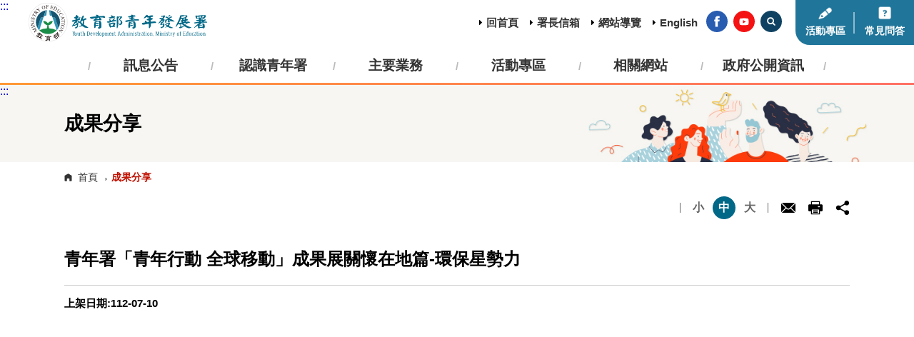

--- FILE ---
content_type: text/html; charset=utf-8
request_url: https://www.yda.gov.tw/docDetail.aspx?uid=30234&pid=5&docid=57680
body_size: 102117
content:


<!DOCTYPE HTML>
<html lang="zh-TW">

<head><meta charset="utf-8" /><meta http-equiv="X-UA-Compatible" content="IE=edge,chrome=1" /><meta name="viewport" content="width=device-width,initial-scale=1,maximum-scale=1,user-scalable=no" /><meta http-equiv="Content-Type" content="text/html; charset=utf-8" /><meta name="DC.Title" content="教育部青年發展署" /><meta name="DC.Creator" content="教育部青年發展署" /><meta name="DC.Subject" content="教育部青年發展署" /><meta name="DC.Description" content="教育部青年發展署首頁" /><meta name="DC.Contributor" content="教育部青年發展署" /><meta name="DC.Type" content="文字,圖片,檔案,連結" /><meta name="DC.Format" content="text/html" /><meta name="DC.Source" content="教育部青年發展署" /><meta name="DC.Language" content="中文" /><meta name="DC.coverage.t.max" /><meta name="DC.coverage.t.min" /><meta name="DC.Publisher" content="教育部青年發展署" /><meta name="DC.Date" content="2013-08-20" /><meta name="DC.Identifier" content="A09020000E" /><meta name="DC.Rights" content="教育部青年發展署" /><meta name="Category.Theme" content="430 " /><meta name="Category.Cake" content="970" /><meta name="Category.Service" content="IZ0" /><meta name="Keywords" content="教育部青年發展署" /><title>
	成果分享 - 教育部青年發展署
</title><link rel="shortcut icon" href="assets/favicons/favicon.ico" /><link rel="stylesheet" href="assets/css/normalize.css" /><link rel="stylesheet" href="assets/css/all.css" /><link rel="stylesheet" href="assets/css/slick.css" /><link rel="stylesheet" href="assets/css/cbp-spmenu.css" /><link rel="stylesheet" href="assets/css/basic.css" /><link rel="stylesheet" href="assets/css/index.css" /><link rel="stylesheet" href="assets/css/page.css" /><link rel="stylesheet" href="assets/css/responsive.css" /><link rel="stylesheet" href="assets/css/jquery-ui.css" />
    <script src="assets/js/jquery-3.7.0.min.js"></script>
    <script src="assets/js/jquery-migrate-3.4.0.min.js"></script>
    

    <!-- Global site tag (gtag.js) - Google Analytics -->
    <script async src="https://www.googletagmanager.com/gtag/js?id=UA-43776295-1"></script>
    <script>
      window.dataLayer = window.dataLayer || [];
      function gtag(){dataLayer.push(arguments);}
      gtag('js', new Date());

      gtag('config', 'UA-43776295-1');
    </script>

<meta name="title" property="og:title" content="" /></head>

<body class="cbp-spmenu-push">
    <form method="post" action="./docDetail.aspx?uid=30234&amp;pid=5&amp;docid=57680" id="form1">
<div class="aspNetHidden">
<input type="hidden" name="__VIEWSTATE" id="__VIEWSTATE" value="NV+Y/XAwzr4U4yj19hQl6jzonURPH7AXhoFLswglqr1R9OTBYm2IsWucv/6FwVEWtu9H/eG4T5SQv7NbfNinfQxCtjZ8Ejkesij3GqwqyVoyklqR8Q389E9nvZ/rBV4ZYIwGUbGyXfTkzPSMuqSSSoFZKR49HAQRhFhXRo/neY/2XCgHwOPIuIPb2zBkPFnwrZCskhqrO5fjG8lErAMT15h0JnXuqFS8dRwHUmas+OXQ84+o8QYlySeIw3wKZKDzL0SwM6os35q/Z5mL4eF/BZ+iWgDdS7Mla7u60U9BKj7DZfK7hQm64vxfmtk9xHeWHXU57k6Q62pjmlB8RrYuZChX4pj96/Pg9fLE5C/aPAl4gCfy0WsGrnD6/LopYZOPFNxrDJGwm2f8YbZxS2WtFejyFw2872WXHz+dpOKgE3eoU8fvjNZevzr72MCUAmowiYKcLsQRlnB0K+HEU68p5PHXlYOkg4wV2X0rhZBgGg1s36KAw8WD6VSXUbEXQei5DQRQ38x7qyrHjf4fN9yoWm3s8svAiv4hgn1vVl+AXl/mQRjKPf6Ryp2e9Ys28lTwB0rSgytatEkiNzVWQTOjCVPXv6QuEwPdLMJAIV7wO/mz/ANYXy5L4kiBlUlFkpPyR8RR6eh64i4LfT7UhmD6OO/0nJ7NIAQDIPJ2N3GDBwj7OsJ33Y5AqbfzMk6HIDJadlNqe6bahd37LCtlJnFpeDxlXYCSqo3ta/Ig/Aqau9EBZ3qc1vt/8v0LgK9ABxOv6ohbshSIw6Sdd/2kN5AGGrq4e0VEiJFEWCTMsyZ8SpJXE6D9wrrOI7NWYmHpHcdDDjStDKqxa44trm468E7X2SNgnaL8ANOrXpU/TPJr6FSJbISUECof9jAO7G0/zQxAxDa1wSI2PySs97VAzHs1yMmLtgQVpupGLdc95zoz5Pmc32u7U9e1fN6lV0s184GMp5WPfvkKIJIduARfakmbhqwu09sJbrQga32uky0TsyGXztB9qAvIaurJQHiZYxi+DCYG/4ru4ZSfsMUHcjtNowOUG8zkv3PnfZS7A5Xla+FvZBSHYwsOC7vzclRAnsDq3sgrQ44Sly8/KA8tuN02jEq9yvnWifsH9E37USvQSlHoO4Gd4W8qz9qiPHHuoNldOKdc6AFvdK43sguBQc9W/hWdLYpGEhneg6C0J5pPKgEPo912rA02SAwClYkFQG6QSkG7OKS4tgJTSLxaJOFF+ZTi+fmVODA28/GMBbJBZ+haGMENDfI0pK4nm7ftXOVi4VDozM8f8TiykenBpYR/LTNjzPZBm60Vx9IA/W0ZXjyxdqQDEChXNq48rsNT+WCo2V5hHQOw1Iyat6EQOwCoQ4ZsyxSJu+/pmUkcSGOvYaLYUsgDl6UhiryFCguJraKQNImXyi/SQQWDom4EseMB2cSSnvvQwb9VlAhdCQr2SLj2psgYT/TQns/5lI7og7PFCvx8lNvjCQtL5vOoiy9amzA+FvbfUmtZGzLHHZOHhmlveSqLspJUdf1r2CTgFfQfe3PjWQMX8beXhxQPHn5g06d/MneYNVSdKuXGLzLnWwMN1yACUwDNmvruOgxXhN0xa4P2lngf1axPznOScw8qcL86Teh5X4K/k0fw6p0tlrFUXevO2p0s++wyCETb59Er0pQFumk7jcvs5EYM953ubkhSYb73+ztKebpdgnVliUvEbb9RNaYQjWPAxZ/3k2dHLsNp/GRBfkFmarbNdE/[base64]/wdG7TgMKCe+95IC9QSDB5ugau4LGY2UpONvEPnvCTlDG5w9X35Yg1RiRg2sM3H74z6Xsz0jwbFEGlUQOaP+gYO6X6B2Eq3mXgr1pjaCIeIOwtnsIWWN6zfaxjGjHCtP6I6u93K4rUCvXIyBoITqlXSZ9azQNcfmZSbxsvffXunsI1/50anCTmZf/vmToJgoLsY+bw3eJPnQ0gqL4nTGKzKeTNlQeIQ+nxfxMDU8+cnNBwA+lSKZLJeNb/w4TvHoBddg78In5OgJEmuEQS0HlNW6DL7JtM1To9hlM2Pdl1wn6NvE9sp6EO9d5RJQscGznWYEYiFMqz6hEKrDSKW4qVDixa/jKrPRsF0nHQxZ42Bs80EUiE28rjYIBwd/lNTjRFJoq6fOSWuGExgMWoNIGjyjUOZscKPKUAuzLhrVK/1Z2md+7WmsGmHT09YdI8Fb6JSAkUX+2oZpQA9cJgaYjVNx9JRoEGfKOOlSEH+ceVA1t98p7hCSPB0EkMi+tMF7xw8D7xuPxwzo7hsRIwSMFMVwX9Muhp2iUXoLNO7uQgpsrFYEipLI4Q8JrDiNz2F5OF4bdBWC322NU4e1Cu/5gdq4CchR+Eqni21BAdBpknokWskY5HlkU5k+Haxk8V/HSDtO+apCUDgX5UOqJmO1MIlChbHFYeC9rw/[base64]/u4UY0KOPa/f8BLzsxJMo4HQlrzDa705cKi0ozvbh6co/r2GXCUf9X51xcUn4Vg4WGvkJKjA/9MHBCDwio96XvUlCg04hwxIG7+9khiuAAD9xrgWTfuQUowOyfL47to609A0AJhOxjsc28OySVo7blK26wGBndDY/LyUxnVxsRXQ1fk2Y1Spqj/XJ06pv1qTqZpwcDHgbg4Q65tZ+aapChO0xSnP7yTppAAZYMyiYoyhaZ21VEVdUDHtjGkuQvOskJ7Z+f+bHnm3cHMVbPBuG71Fjx16Mz2e9Hh6C4nP0f/6dXNowTczEB5j+CT5N41ONqDyt0eFA+gevFRcEUN++cp9Ut11GwNKZJC1JDlHddlSH0dl8KYaQ4BuGXQhdLJv7vfDMZm/bBQ1x87jFy5krPOZ+BI39lHDs+djDrW+LHp+JhM40+gid7s+NpzSi1bhqM8fjQ65W3p51vT4KYmPDE/72yEyl+zTib56NoU775SLhrynUt795fnYDU3YDfIx+XvOh5SqpirixWIYRY3IfHctw2sSPfdRxV0UrwsyaWNmkzGg5WXOz5YcMCc8+DnUNHjhnpfLDJXsA54NYc3LxKvMy5tf+kPUrGZfhTYyB2Ugnr5JxWZITipEmBSdZrL5tQipdZQNjWAeVE6tCw9QfT/acPQgw1Q+lg4zROQ6c5j7D8alaQDueh9zxB+oObhC8Q8XFEd0049nPT8ySoZu71rMW4pJoNDsHQ2Y7csyoTS7g3RLuiIpImUQ9UNcPb+EAYoNl+zxWjymZWe8b8yx1CzlWeqikg2bioOpzmatYBVpLd5TsVvX/sKEPYZUD9WQ67r9y7tS6ezvvCmkbK8WQU88a1fsfEIVKmydXQ3wATd0mCgwlzobLx8SBv2EIv4aKMle9OKteusoyDkIQl8aoGyu5r79ARBUo/WMF2GL3P5xUbSLFYevatLc+TnwbmmfpWpNn0TgxlgmHrT7R0j8T+mq0dhys45WFU5WwjYryXaw6RygpuSPLbGVQxjAqhBi5DQr8sDSsBdHroSMkx5BiRsIEvhhPjEeNOFRxbBtkqyjAt3ZlT4F9RfCWjsE/v4/Pz7uckTxwR+/1QHcMaHvbP//PonDUzzEu1LBVzB/Ub1NQRllFvsLqIqUdbMJh5f5zTECmBY9Er0qadtpAPzrOK4OYJSwfDVlQuLC40OrtcSnNlN0q3HC2kaqvOm5+b82B+QbuWFb/OynUnLFnm8ZHpM4LV1fcqouVbIkEQmau22+U6RP47xhKS7MJsO8ZigVs/UH6G0GWvIgS7dZNmpQ00PMnVqIPL3MCFwB5tdzvIpFZUcrVOJPzGpQ1xvs3bArOhsasi7OnMpf1cryfO4H2qyTu/GEq2rljJhu1TQP9OF2szrrYVHOmDPNexAmgIotI3zx148crwCn2n0cGfs0f07L81r9dcwAohjP0yUSGZxV11ZxTJ4122xTL/ostDrhQEhexpAWk4NaldO19x0jlc4a3g2Ol/nu4A6nXzUVEoS3ssQAKOf+6ztwhfuoAF6OypDbPXq4srFjvS37/vDA4V9Sx8i5nUWpPiEwJJJxhQ0oiUdKmF41v3T/H2jff0hWc9QHcZpx9eCKGZjijcAQfJKG4s2U1Fn4ZV4BuVCTfRJqzMoksBqn/yW9PtI7FCh2t6atj1Ga4UxTkeWRLHE+d0bzcM+SkLlRJMXJxAf8Cc+QcU1X6GQP7+WYGxYarc9PaBLrmmXJKUMMOIFuXId0KUkW2kfSM1c8LyAIojGmFCeC//omSvtFaa9ENzf4todMSrJi162pYlYgoswoknOXvJYKd9CwMSCCUobce/3CiQ8g6y5V9rbSFwXHoMlXHRVxy+zMoaMrmfCSSnJQ4UXodoQEUIQC7lfNlSQthheV4xxzRVLrfhguK4qkC+PIiMeboxQI9SJRi4l5hFNnvSzFmoyY12N6UPPMimZKtHmiC8eUCI/U6elXa9rTSG5W/3lOarRoH6gW/[base64]/tN36AJzfTdc+Z+SbIYoesqillBmBRrT5zlph0PMRdZU5BjFmRxt4PsmINL7d57zwr1JY/ObztWiQYRi5OVPr0OuW5z6e5DkzF9bQ2egkyQovmiVFghuox6V+KDOQOyKp+qKBnGvxXlthCeVyYL4LVFuBDrxVsd/VS2m3sPPuRLZ/ZMsdRgrqM+QA2w7sYQhvBwWAAw+zwZ+qu47XRI8tndLgCAGdCpcuJcaSxCAZZtvBOewI8AkVOsrjn0ilY1GwRaM64o5SWjzIjF8ZWbwQPPIG+JGicPPVZ8fumBTYGlo2Ca2g82UOPP/74mBlcJgV/1wcKu0fxfC8g8oyVG/IH4fKnASeJMr9iLK7JIznvmD9ucYUMEIymKpTlGwue84Rd8eeaqIEFlyCFwaSPaeBFoYDNITq1c1ckMI11Yy8rIC0Nx78N+zwb6xxT9KARJXaXthlxwQizHCPcAAetouKooT3J705z+Vw/tYTjJP4KSBEbmYj1fG1aGtWk/rO2pIWwDk20RjIaD5tH3Cmh1vcWK9ZHoqEbG3dhD+bZspkpcKylxc0DokE1JKYv9R38qRXjnTe5B26LDmz0eODG8MjioooXPp6oM8qaheNcxqR1spA0odoKTIJJgXuIiSqFc3pTGB5xpWYDyX8CewQAb/u79YC/ZDitKNeopynIHD9S6orK8GGNcc3G9WdsTBVUTbKDC8kz6m0FoKaLOSiiH8J25OlNiCamUAWwhFBffGJ2dSKrYS+W42oJFunNG7O+4aDQmArrk3a+VZ2vJK7HeYJ26ovZ47j/xV4JI0qb5nDDCf5dfN9qQIRw2HNbzwjrkYjSBGbhv2DtBWCauNZiV8kmFFyI7r6ebqERGEVWEDWoaYxFTrymsWrd062l84CaKlbG3CKk7dMuEtomlZQu9DDmibOGxwMuNTZuzXriC0rfB7iMwBc24D9M5KhFuv1upuR5tIZHr04Oo7DaGWFBEx/wDszbwypl6/9wPnu03eWyKhdsX52CQNDYp76PJ4Ycd65OaoMoW7LRVRF5gAi1Wbww+OZpvVzEUoHiVOqYS6mTre2InUGu4NRRbUOQekTYSZvNmtkedApyYaZrNcRd5BnGLzS6/IfUNShrzNNGDZnEcDAe6cRSaJkL8d4Z0G477qnk//y+uwL+X/9NpWN04SYDRL4sxUOHapU9xrC1Cb+gD9wrdTSi1x0IISWATPgtTMdOL+QGP6LWxQF/p7nMH5SEW0Yw6dOobD/vadDQOiC2DKgFwRBmfVRyyjAjGsuhFkF/HhUEgjQwiZ0IXLX+k3mX1dzWiszAt9IcJF9M4KIlXpBFdKBE2SkZW347U+ZMj6CCaoNi+r3Og0KVUIcBxLJxvdWuLK675YXz9dMz/XmLdNeAVFTsJTGhg0RF0QT2eZAhaS/pFaQMfKUyvsBU+C9vIOB+gHA6LuIKbJyAFv0mnWww350v4PovrxPzP7ZjZQ+kOt/ZuBZAN1WbUecprD9ixfOi/[base64]/tO3gKl4aWBxDJHZCMlaLMWqD8B/6OxwABb/68lSiC4lMKJt911B37RJ7UK40u3uPDQNBPVZnYhCKNpRZCq0LlAPbJzWuJdP8youZ+APDzBRY/vWo9A9Tu9d01NQF99Z6X8Pkzrd1mWtIecvl0uuFKolzf/cMtKAAwEJoMsieuFSTap7SSTa5eDbw/6gZU3OJD7vUcfyfWuc/XG5wkQH9q+HBLGyOo855mgWfVWLQF2OQ5zhfv9oDSAx4Jj71ZqJen/lYeX19IHt7/Bw7A5OWLemXjxD9pDRz0/tUSMkU6uqtt3se6ZShmB8G5OLDzmAjsLBj2f+tmRDOSuRvYzyVDq7kAWcyLqRX5ky5qmnPL7s+nle50jPS7pfipT2iE4/4PL5rqVyk9CQCtCfsNTocI6Y8lyZtmfLZd55N2AHu1gvu7U6/o1C1JRglF5jsBEEDhNjARLjiuKS9EHzWTyqNhbV7UrkFV6Gi+yXY9NWMtx3ovC5hkJ9cJ9Dsa5zA7W2jxOi5+qBDs9+cCHbFjHT/gTwnMAmiYhLQDbIiAjllXwQzw1P+Ia/yhNkHnZXji9bnu6DVTyQshMCgWFTqLqTMTIYAoKkUYjqCtBx/ecPZGNm01yvXps3BAjm+nWBGFKT7o34wUePk34LmOXVMwkj4zWG3JT7htUxlnXuhPWuAN1jIKjTw8awwZzZva3N/C7/dTBAqseg7StUyLEcAI6SC6hMOT8F2bzm8LwKdIHbY0OistXdlv+I8WyzzJr/21AR0OW0ZES37IOVg3/foYliwKKdn60E12bE8A0Ry9a+e1qbSTeVfSyhn9d5wPXe26IAQ8jcf8ReOzArFnYor2plFroAS/TiMbSpxN8i8aNQJq6ab3B+jnGRm7Zphp1EEAV5vdVmWaKmCZFqxTZ7f8T4MFkR+KMmz/pbKAhGzMuQ6STVhWpZ4Aj8MEaTkaKX3+4+iTVyypAMbCLWtxePfOBnF20wJ8uAYZb6NZZSyHWDSQEEk3tXFBqH6IvCiL7HzmeyXMQjM6EcVAlAkmFZq1tiaOEfL0NwL2tG5peo0Awqr6xy/dlpWVwEVfikpi7mrq0FuQb978O+wPcPytUpQABN6KFuM//IcaVcAuUaVIZDh3CRh7tEHtyCns2yBG2M6P5aKSdFuIZYRZbBLCh/vQF5PsbTFWtpf/GBWrLjx/ZGKp+0DA6IMTz0Yrt85Xl1Fi1MQxrb4hr5/iBDv6HGSe6N1rg1iiQn7NiYrsuowM/kumuRQPNuTeV7SnGtQKOXivtd+bttlnn4mZx3vXZsGFIp2RjlOIkZipP5R2UCLyuvFZKegkf+yyyQPWfdymXNBmz5FeiC7EALlwXrqR64L6f2UBprnQ3BwIUhp6elY9snNz5Qc2ZqU2fG7ol16+c/oQQEMjuJDfRyQ4YFkeUzwF59SglrnLCt02u/C7FAOC1MVlx7dkqSSnxrNNl85f71k+OsorHahF8KjlqBVuo5Uq1tN56Nnd251ffSOHlS9aNWle3NAwAWe44DEUuPDO47L6OdNC5HNNlAPncmvBz7rKQKChmXUp0sZjBnmrzO9EtoZNq0Im/xkpbziFJGCKXNR4rQO249h4MnS9bgVGT+VnChphg3JXvZjboAF37aQh1lW3S9AUSfJ6XZyQAZksiQ9/1/kdoZxb6++GcJiFVPlxPc1aRhxCLOei2q+aNLAsySPJx5lwVqW5Pwb2Jtcg6dJQ84fy8t0aCX0ebosM3i1Dn9lEzM5MsegvSflSdgW+OWjON7PQT5jX2m4g1prQs+EdVhyaA0equAAFDqw6a7FWhVADNFZEZRav6PlQzPbGAuwSB27mbDlrpYv/CYFxf5Oz6WRIjAx30V3GOwwrRchjIAd8m4LaNX4P7koh/Xuo3LoK5yWM+RNjX7KZiVVz9pW5s4WzaAi0tXYYelkB8trsq5SsrbgbsCNNqu3tgykGWAydeCR86LKDZZbYyQc4oNjJnG7xlTrT9xbCCVYU881Ldg5l/idNrluyfRgwO51/SODWDbuSpLAMZmDQBDaOz79BnyKFXISh656nC4SMx4zxQkBvv/zPrBmFgDSzuU/dxeifXfrPmH8AncHR9UDTzr0Dyx3Vi3WYcPw+WDqmDn58cWYHlEcqUR7mEgaG9AxexV3bSGERvxR4ShdS/WWpMhEB+JjxttrIXea7hqq3RcoXerET9qqyTM1nf+IEa0scox13TIwajK0+oJizRv6o/a7toePbne4s4RR57MIAfuMdqBD1zQGLyTo39R79R3hCrlM5pDqQbPzfAtQtLMFZSclVFeO1aad0snaqmWvCs1hDUBAzbm4qTQGYvwWvy6uz0ViJCcGUuf6ux7KQNpBFCZPy0lRKiLMaQWg4J614eqADiqJ9SD1IWZ7P59+iJWKmGGOoFcPD47GmLb6HPMv/9sD+KLbcUFuaoLw7sEhPfQDPPOGkYBw5k5COp19L/7wt/iOf3flO67U/C8YRYLdTMii6mIxYts4N4kBsOTHEzymzdeuFvvK123nffY58G5f6udfcn/+7mOV4VEZPDDlxS8HIxDUFhkWXoZ4slMZEfe1gdPCVEoRekTrgDNCqptCRpVuiSb8Qg6t+gnPLCOIDQKcV8vLYwuvH4jqwBm+HyRd554UwIZlfT5r5BPqMZe3NqZ6/gbsQV6DSTbdm9aoWCb7dnJfe0hBM/wjMMzE9Hu8LLspqZVBBel/jbPjegE+JGSmfSGUqexGdOBwafpe8I6g69WAH9dq8kAdXw+cG0keNJH6kDG9jns8mPEOIyaogM/BElzZJWmGajus8cUyqpTtIGZFIWdImInILepM4SrjIpH4X4ZKrUpbxpiIRte6y+iZxEORnY8kep3QaQOvOuxoX9T5ndfpTc5/2Qd1xZdOjE42Ao2uq84HqWmGXfibSiuyQca99Sfm1wISY5KP/vRpEZvH886rx5ueGlAjqX09brdhriMrZUO1H9X5KMd1wtabJ7SwdsyG/Y+5jsvVJvO7AQj8df0A07op/rd70YYBYdf91sGpjUNwlFRxhZPW+eYOKJjFRAPKmEI24iMeOEjaqvh8bv3iMko9/CTpo/y7oBaSWejiAK6Gwt2qoOyydlz+5+QIN13NulzDOnOXiADJf7kohxVpLWJlFoh3d61mXpZhCdsVyYxjk4D8FC5MiU7vpDeTt4hAIXuOdnat5WyVzuA+F092x8Od7MB2BNUPfKZL2P94Ekagy/y/3tZMa5LpObgYtDobmcguRW+Y3fq5cckxKABwiyDfsIFEoRx6swLs68Z0mountEvkvdw5hna9PNig/g2qqiIuXTrIdTHT/BP2Y0Pxrs8biHQBVw0kQM0V0x/Nw9ZLRnDEffvrs4fFlUaX9yJeWCAGfdrh1G8n30PNR5B7YCna1RONGM90D1FnmB450g6uZKONCfNYPZ9rNSv/HzJqHX+QHHcYtFxYwFu98oEsLBlfb3PWMu3z8mF+/jqY8BuV/NqZNYJnL0am1uvmQVfK4bauOhtSC/D1gYpyzCAvuJsuCX4XUt/gJPkPxDeX2jPniDwCmlUCWvOKv7L76NnEWVeBNbElAkjoAXGhLecx02rOAIgg8CQtO8ykUJSn1pM4KRVyP7j+UoPx+Fn18TyYF1citTYfo1B4yUDVcREO/HbdWsM4Jiu9eiFWVH8c4Da5BROPOKn4JlhHIQd6CSu8uCmCHBvr8in++GwQH4Xz7WRTq51CyL4QmR4VfGwaPVY6/uk0J+04KpwQneKem0HlSyjFd/eiu3tT6jC1WPX4siW4hRpoGz3cUpUALJpNUUoKZnrRCW/MR+pDm106rjMCn2JcP6mQqJHQeHld0tpNTgpq4C6n2a6me9evQ49/wkDL/8UEpLSoyj8B6AwqtrBPExc6/3QVHSVr7XBxpqmaNiJW/P32iZ7OAPRz0niYYnzuQyqnClihLwUnWO1G7Qf8CyL/ohdWwSEINLNdZGLSs3wShxp7v7H6/[base64]/CbSrRNY+ieSSqpJSO3L7j8lxwuUhiujUFpp6SweUs60fvSvq9WHb4Zx7vtIan5yC39euq5yU8gC3JmyiK23wTyhzzaB/y+7EVolZKHaxBG4KvrhnxpKaiSWhaTE7XS7tU1JVv2xqYcbOLblTYZD8Dvum/Byfo+4jdiD2sJ3QDaehLNXkcc5MUe/8zD7jnRZjc9T5Ms6mxRHn1rln/b2P6G/y5FCeTqoSZcM7oxwRHywDs06OtpaJ3WImIepd4AJwS5DzM3f8bpbKPphNGUHkYkc8y1FxrqOjUpcLCrrIPSQaR1laAT+cL2C5eYcK4FGtOHAxXtvPQ4WGFVSMRz3baYFbbRxAVwBGqbMaUPkl/BdUCxNKy2tICXeG708grdMlXhzpJXGlEyct91u4NHmRJi2hXM8XtJ6ecCSEhJ765s2bwUfvMvarKaywmWq1HdKWwSuxd6bN+Lt6XFDYhRTOYsiWGKBWaW/bflyxT+oumq8Shbs6ZcHWITB6/uP3eb8D5wx6T1tWCB+oBSPsc5n6R7VvnQFw1ZPMer2BxoVCkeMkTqc3r2NNcTWY8Xlhizx9y7NCol6F+x2FZvsic5XXPzPu7YsMBf2GlfQgNuPwnhQz2gMZEyNFy5H30gyx5m83s8OBMQdB6MyF3/[base64]/fShj7j3dWaSUVxmyANr1r2/AVOnv1mv3JdPDb7VDabK0Bs3Ug0h/O2b4Tzst/O7xRCBva9mwshC7i6OopMpnq5UeFoeSm6ABqDM78lPf6USg4te3peP54AQGzAflke+MeJ4Te0wefFFyVaSkqkVcsconWc7peSZk3bmoi7AZvEoSLpG8k5k8Q4xT/csqUen2czBY3Aekk2RlJXRfeIlGo+5MQzr/4pWIlH7sxY0qQkrlX2YF72qiDAm0KuuftT/mycvuhjSuBnyKvzEDzgEqkdSKwJnElXDeUZL1CB5us3lQhoOd66BCMYjT23H+0IY4P/uTBHSwwrcJHURHtLvIFzJCwq4euRVJqQtiYBX/wMIIaz63Z49lOHGLPtXov7HtwCrXUr3gnUyiAw25J+XD+T/+uWFGQL0CwtTk7duH+xN5tX/AbC+6kVCO2aR2A4AuWq2GD4dVRJuESBPtAdcLv8qpkZhFp8LOQGAcpUnAT5pIq56BXcikJMoQV0ytBtPTQ4ozSyruiLJL1fKWHorcjEsaAWRi+jxDredkjBApytRaxS241NGYL7gEB5NOFPoBuXmrdKt8ym6DktbcVzZjYnnWq4jM/mE8M5QxZvIbd8Kr8bt5Avhs7/g2tgQdDX+A+gbzVdUAqEb6xbWuft/qcPnEumJg/bO7bYraN7SBtxROvH7UKQhKgJJIJfaZO6zf6DWYBMy6qdWeebHX34NfbQvMT2xarV/2ue+TrKv47n456T19AOx+wzOaOTJPzxXOoSGDO7cczeiKd61UhxDnQz2+tYkhF7HmBT4sRx0ra4IoJOLl66ARf6jylmIU3UhacfbA2Q3h6Crq7Q8y28BhL7pEaOfCGv78jaToMrFZyWxza9p2WDBiJXDk/h+W4KR8cfiNvN81p6WHhbYZKvaVkduKujeyJCm8PFtrygz4A4BqDvL1IpLzRZRVc3S4d7lb3RsAQ6yEXjOi1T9mqIS7zmXGaX2aZBMeYXZs3s1FJvMKg7XLAeINHyuNBUUZJ7uXGTaHS+ilu8Q8xQ4Jt2B/qeMY6bki1DrzsMJE+nASwY7NVAr2s8c6wkasSWF2TTTJzTES8e0aRQKM4rGE7kz2sWemCkO/yPmbRwJkJcaykCdvtGdyVLTJyURQjsbe8iEzC/UrlBOump+/K1rSiQUfNKpNQsLn5Aq9dmR00nHUyLlYOpUsbIa5traMl57coWbYkv/O0rtZQrtJ72F43uZJ//IXCMq/uKIPRKW3z86OiGsee6HKUQUOEOh/mdxiHw4d58Rf/9ETIKdS+8ycIztsYmRxevqd0JgdZgInBBUWNdCRSxbh7/llNZCS4GwJFuKwWU9G3z8VX/5HxYGMLTyixTdSJUeZQw5NOe4LmPDwyfZetMCrM/EtoxttkSashUMJezLcZizJiIfRMIwvTqyvL7659iL1awONMvyWjq4WXFsLgKm+GP53HsX9P6mv+3vG2stDPDhOiOGcrTXlLB2NuoJOaFIAUAyJR0utvwgozhIu4wV6B9f6MHRImhqL4/[base64]/Y4d6+IT+ISE7/dJzvC4fyf+QGrtIuoV7PMrhwLnvZkwUlUqDhpa63b4K06fyeIpI9mWCo2xbNDE7JSZF6JYFTDi9tEHDkdi7LV3D5tswyJrBPjcHYkz1FmlObsw/YnHI61FfujDhxaSkBcKAJNH8E48iBeH0VWQXC1ZXmHOCMaivlls10XizOmnVKXKOEJphe/2JY3xWnKHaXfXcOzOOtwlaEuidE5kKRrXJVjKVI+7I6rtsYYjb+PRfOGOV2mISMZ/04QbRHC0ZJSbWE7gBxnDOV6zPN/dukRnkbKDDIWzyzK4WrBrT71wd1LLQwCB8zsWYT8S2QLX2p1MO0WGtI4msupJdPPbf/cCZrxxxlzX4mGy7B/GJoGCrcZuyL8bBuYzzv6IfY7C9mkC/b4jett2juk33euRQigtIu3uVjkNK8uW3FEt+BaElgSkx++pUh8iLHefehR60zJnYnEZynwrjfOckgRjTT+ITT7MI9HAqF3QdzDKJZ2U/sr5mdvW+Y/kqZeX2KfLP51fRRgk3hOcCzyXkFdWEx/pbseYkPm636kuqq/msYDlz0a7THjmCDLKeg9Go1p1nVnzzsu6wzAaLUo3K7wwEIB5H4Yg5xYaepfreK1G6/+CKyEsBOQhXAjM7abExm5y2yI8eFN5WtJojU3n02pmNeOFhYHyMaq4h5Z2WDk0Yw9EPT2EWyC7bpff3BWhM8U5iJOJxsBBMck6JiElTyoeGSBeL1zwg29t1AJC8hsY6RunJf0/ArKOl/7LoekSejWjhto/JFAMebOgix2gQjzNGmfXcUco6NpZRWZ1nVW30IsUbXyWGuTIzo/lkg10OIKPhGByX22WTgy+UiUWYjQ+oGWOrWVEgSQDdGmmb/[base64]/XzZB+8uX5Ko0dHF0oRkXwecu6QoYKPIMYXSkUyxAJS6RgxPaaPlAqnmTEB4+pP0ZP3cxBUgm/[base64]/3J6M/cWvWs/Vv9dOVkbk9VPeB9mDKu0p+m0zu85UQFf9IZ0XHsoludT2zr1Og0eIku0OCg9015v/S0PNMfGUmY1w0SbCgkqRIhP/7O9xL4/[base64]/y3+Oe2OKE5782QQVW2kP/MQ3LkWAKnqPV4ykTC8Z3B7mk4b4ScLEQMAeGyB257GJbNKvLxeDAbjU55xzuOGazQ2byTgfuV+mgKiYzggWwSKtpIOkHTqe82H85bTeXkvsFEd/Yq9RP13WETjuJwEZd0J3T5tHw8h2k3zExXH/ltVFiXuGNyNKlq0ml5rFn7ShQMsQgRwxt4xuGmZaY8Mt6fDEwuX+T+CT3ZsNnIeDFlBE3TsovERyF+6vZkfp4apsfo6Ly/6WzmozLhgqX9IMhsQ+Qs2NyFs73+a3IDJiRZMzsiJO8i34cNMtugtVyG+LksFn8vgm9wYgUbYC1ZCYvw7I3PYte29tbR4eNYmf7wZnMkK1w8w5MbBqBTZS0ewvzMAhbDxx3ejsaLJyZZbU0GRDt1lVPAUt+gpSMY/yqqQ6mhFCun5r00ikPAeqFNvmYsyLCeCCe5JrRBYnXJsSeeOfG6jPfXtqGERstREgPKvHZxG2Ln3EKj4AjhEttLchXZhGOgOUBa3/7aQ/0yuLkue3ze7fGwDLdh4PzfxOyfduIllzRCnv/0ZQ91qZE9/Iw4bvFd+bD5uuS8zgJsHT4y+nbGC//6tTluJ8zhjcSeeLu96Hoe15CkLV7tZzbYVb4N7NHXtlENrU3G/7Qdn18r0eTlUxuRvUUatTLpouJk3cfNn0azdIIiSnzIE4p2uN698bPwTub1rBIqoopFLynULM1eiIHE8/bUbIuiO0guxEtC4VGEMcOt76SG/4ieUg6iw31y5JHLubQoYNc2IKrFjk+NmFkXF9DBhSAjlKMusd9k1TCzKntFuCmrZo7UKTVdPVe8lxPzgU0RNF6PSZFJTDjVGPx3bsz81/0xkHt9rC3hbqF26vHDVqgkNq4xlkldiwmTUN0IvEMcpCvB3VTKzL15LK9yJiM1ibAqba87zLzRtF/+ka3avHik4SJvr9ZbeWe35gjI3GJYqcgFOU1Od9+YdYdjiR/HI/DsslvH5FDncJ04jMkJUvg2ZokGtl2NQBMre5IZEEgm9BdVPdXiThASOP3mrgLJMPSSurPVGwtleW5gh8zDNh4PjDfFZ0zh9txnpXHpC7zfK+H6RyNPaUrLQm+GWPHXAivzIbKGJHg56pJPyTlQoZT3fetCY2AKsuEAd3iNOgS/d+Yje722TVQkHirf+6foaQkzQO55383Z1bwQFqmssRm24DDUR+JHvRcbvFihsOVew5gW2JZyZ5plJFHdB4hNxg7e57SlxAg7mbIYV7Oy3x9iJmwsAnVDmFCEv2NaeyDpbmcerxExG+BCzuU8cXdI3G6Cy7/sNR9jSY3Mr82iBl3VJnREQ7ME227hrxAFakKF8mBYQrOsyVth61lkqKmr5obL4wrj/etxWKMUNawC6ZOlO1XS+ddopZGwjoHCdlF6W2yTRkVpA/ECy7Hb5TNbd1E9ezt1nO7aX+afQTVL/Zz22AnI/EmAFrsw3kU7/Niumyxga9VPWkjOOn2YC5BavecaxlMF9Qsj2HxSUl/q61g/wX6JqdIjfCuMA5MVFBxCdjJVhdnlYZaBpflz7Qd3PU9bDmiDJGzoipXFfi7EjCAdwOGJfvTghgx8d8xqBN5AZPLElAv448q29q0oUCb5piBr9Zh9nwt8q6yCdUJUkMKivAGvKJTcfi3zyAdZ5+EkP/s6RMFyGKgUveo414KThIKm4dH4E4os/WMJlOzZC9jncDqaOt6ZKxc+YAgCvKGsMw/v3vsyMI0oWIhwUAUyCrgEBi3wPjlgzzBzAvo7pFE7E7pe4PdbrwA9a96agcryYmgaYhKAQpRblA8xjs+6Hl4cM4ADhE75tSPnPZPh8NjuNF4TzQL+Hi4RgEkSRXBsykDR0ytctjUZEtny50RwXUH03ImyjVdUlDV+9XTae0LdFURwX5oRmX+k2pWRaYvTKql8i18/ryD8IAjl7fm/+VSXk/SqXXKl9Lm6DccE9Lt+/WZhBb4kQaQ/Aic3OHXSnVhhPvfrFWi5FWC4SXxP26x74Wt1usUrMoeC6+UqTTpvXFy+4hqhBfcs0vUh3HSqAQkfCObiiiZiqS1Qd8mEyG3Xqsy5rxpOEfIcNznWH4lAmk+UDeuR4tEn5Jiy6IcGFkhP7mVWADzE2rxMahe/6hkro594Pybueu1oSqa5Uo/54nz9Jf/hjfzXL360YuBR7TQHb2EROjVM5Zat2Fifs3rpDleyuOOQRLGYe++nDad3m0RY+/ElVc9Gh5tNkSr3xDhYoQG+gMitq0xMcrXiL4hkhE/en7sVh9J8ltriIJr+z2V9Fr4WXHy5k+eaDIFkxA/moN4F7x3cVEJ8hJG/F+M7QXi/SCArM1huJ/snV3pO3iRtjwa7RYJoh7e6wguk/QHwSnmeJ6W7tgQrWDdald7WUM3jC6nJJ/Ti/v9zlAGDyN/oNPvuFuLYnBk513eEe3KW7pn1MIuj1fK7+Y2Q88DNlf3uSKaQKzHPhGd/sZZ04v0O6DFCkk1iFsjsClPOd/lsoJbT6+QJPx/0VPzE9PDfruNaUfz9HInY+kX/I4Gzi5E3odJeqG/Zqs06Nw3pI5uXgEG5XlTqsZt8KHG+D+LHvQrex8yr1YBIm8Ak6YrQTtDgRxmRhD9cQWc5rYHdfac/kD/M8KvIQe+VUBOP2swFo//UBluSI0Dl19wE1H16RPnmVha7kIigLop/xvfxqLmdy2U0SiJcTV0uogCOqnTksvvvmyN1g3MCoJK1VsEvOS+Mw0O/UelosQMw4xUGx2hXsuCN80Uc3vzNE9LmpNVsSjAmmkLIZKndfAXoBIWK9Mcb5a6jsnQYo+tncFs1fMGLeJqaa5eSoXmxaf9DUEAn3HIouIRc3P17aURz1KvOnsGIHW/rzXIJZzgNCFQmk3kOJ3uMHwLvbTmBsFLEIV05FT12UymTnicHyuqW6P1ABUBYDkuIuJaHa1eau50lF4Lb70NAz/P/[base64]/isu7SdHuMM2N4QRDHUWefc0ocYgMxht9OQMWmjHKz7ZvlDs0W0QEMWhx/[base64]/HFhJyzxU4vdOBKukiS0UTe3N5LA8c3fz+9E0+o+Ge03co/2d00TEA9syiugQ+wiHofze6BIxHq4QdsA40wu2OE2+KXN7Hgdb48wA2n1pRZVsY61YiTl2VeWMepAIwaDp6Oot02n07iDPa2v4Oq4IFQtllvo2RFSkylYoF4gW+9D1t7hDKet/t4YulnAEtVSFJjgyCPt4cYycGYCvzD/XzgBDF8tsYMBJ3LOwNld0d2i/wb+NcQuz9qIrhvNu+63mowlAdMNFeSI63JewSFFciyYOJGyYc0OJlxB/8zWFp6zdAtKkbZHmsSoEXMjP++eh1suUwhYhtoLCtLGWXw7bl+yLj4Irfa8PoVQt88h6Qg+DyW60ZD+wEGjbSDotHROe9v/iQznpQn95ZmkN654+vsdhkFRF7GiuNBKKsr+sqZyBaBZs1cA0/x+/zyGKr0uUWko3z2VPSgxuZy9N/NwsIAGE70GbZZ1hxYxav4KVVOp4+y40UEJ8JP1hdsMbvhNsEhKRoqZUuhmfSo07Y1P/om04VusYzIvL85klJV0WL3yJwGKLZOlYNAJ9ij7cDCYPBvdLmyqQf67R9ucECNbm1iuTjokDtNAw7/nqD0Ffw9sZnPOgZOnPEZopZy0LY/pGJ8Wlt30KfHZ2iFZ/f7q9WsALWljaBfEIJQ1dvfxTD0xY+qIo7fwW+ZJY6Ko5CawkVgNQeBA1G0qppAOkwZRem1K0znTGPSrFKfoHqaYeDRMhQVL7joxfISDppefzkM68WYf7OPpBVS1keWgQmJfaWO8l/V1fpYZEzeoHi3AUKEk+ApfltZc+laCl08LHqjPwZwjZwvprFprk5K3+wwFPsovvu+9dZ5zXcsQ45ASUvx/wxC9eNNn/cIQq/H1OqhryKm14N/WAp5+90EYX5fLZSnEljpYL9ACWK9QoFTsuUrT7NCxSKPoaR3XlvjzYGgMDReKVtMD0+uFZ867mxQSf7altw4rL4Uch+49tURcrpSMExQPlhC28HtCODPCh69ODG/SjXEnBXekM+ez2RKLGOdJx6jv8PI2Ao+qThwJCRlYgw8k+85CsG70OKGiyj/Dp4iz2v4AnR2qXhifnDb8Ugiddqn/0M4DnG7ydn4w7cT3BPjTNL5eWBXiox7/0ckXu8qMlmkPr9lZnsIB2+y6hQOmRndRObiu/jg//[base64]/8XqyDi81NTtNTIpNVJ/ZMY2fKP3h+aHTdb3Ax9005e9B0qbz/FSbzwBYzunsgHOcd4SXDiaBVU4iuPOC7DJ73arDXxnFR4OY0Lgm7iqS7FJ/sCivM7FcPGvrbrU5550RvFhAw0TMeoC6zh8o2c7+FWE8v7k5Xi0nxOd7mRk0GrX6dyvGsPf/KpP24OGTJrk0qQA0TUxuh7vvFliby0VPQSBQMaOUhAmFNSeJFQ0NVRBjtjGpPetILLDU8TN58kWQrNHMZzJG4LDlmYKB34MwEmnJVGhJ2hJ0kGx3rybxSgBR5HiGCvRAb2C4JnMBUb/hS8kh85bIdwWn2nU/6zDi86nl/LX2eUnX5x85pmw7RIAXRufLZqFcDSAmcOPc5LjKAezoU+KctSozAWSU1rKTIpJk1D9LZQXSTTAzO3aWUHhNUhfNEoIEn6HJTvCEclVGdrnMRLg83mbYIH0ZDV2Txr9aNnvusOpMwGK5XbOWMXPvG8kTQ35HHrSORp/zGAzRxqTgd+XiSa6JCvv0wA3m3vqb5rkOCucCzB/Ou6fI+OjFSvXByx+48dkKo1zFz8m9aqDIc6H0blg+G+EIZ1Eo5mb0tkeje9j8FmX0Urli/OiEopJMmvO27Jg+XZvrrK2DrVSvGyU7+dbpFW5UWSdhukKVp05Ve44i91mzxyDre75bZy+Fe5fPXdsx1Qoz+pvC6U7XuHtkoAbeoYZWXPwrOy2gYggBB63PfI5KjStm5qr6jAl7dRodPAWklMRef3fmG2Agryia88A4j8/9/NJlEHwUO3WUiPSX1AA9jPzkMWxG3ADB/LOnVtzL0mfI7PIy6axH5lwKPFBo6nHHpDPv/7BVWJYw80SpBb7zzbeOYFGLzGA9TDAsG4X1tQrbN+y8vjPtq4MvHUeGrxAoQZERbBoZWyBFW27sauSeCGgNaHUOIhrlsFMGAR6PywKH7b6AKmIpjpNZtJYRSTt481aMEfenpASBWKlq79w7JZUrnbbx3BUH5mwVZgA/wh6RGJoXZXw5r8GyluI6OFvhPLmcpUp3q7Be/Ukjj4uc8F+Pj2e3ts7bsbV6vNvYFtJJIQ0eei4k+mqdRPBxcG8K6H7F7dJQMRQCWfVbl32UqEaAYSNkYJWQwfP6E83eapNJ7nIg0llfOdle8lZamzd5weFz3HaJHBz93QdRkliLPUZ1UUZgj0jE95ahe6Iy4z5ndtWg4DJ+ckHOHNuKsNmcpt8rjy/hDJJKGntSuWe/IHE9556G29d//8u+CjS6iF+3EGJaNQ4MOC/ScDjx7PAxITgA4MYiAOAhpvTPmYNoYpn9R1Q9mfEdW+oLmmUrEEyM9yUuYuLmV5n0PzpCFk2kKFUYI2O51gcqEcG/1Uxz6tCVcQ21uzyb/trMXxqLGZJjeJTO4vUAMvS3k5pnRWHcV5sjG4jnNmJPFROynKkksZpVpPoC9WGpnkbl//G0UECf0l3FDbVrFU46n4GHS5i2HhqJIGSvdbRMllfLKpJBOuRtM4s8MQat5e3x8/tsTDa8k28PIPXEE1SJeyJDdLao89uozGYZfZYD8Hqn0DlMPiigq8uxCt+Rdih2shkXVaUeRTKjiQ/0mUUSfs1e7NlcUO2P66XHqbgwEgIgrIngnrQgNOmxjTgKVNLw5ylCWHpxbujA8F2+2ohI6sxSa0o/45kLF0C5UpPjJR58xOBpR0DrkvkUxoJkDPXOLtoNELsheikb4PG3rLebD56Icw6aAIBoeWTw/mokyVacxTrKW4dG+LjKPVhhHeQRWNdV8/qX0cYFXmm5ULpeYIiZ2+QcjMFscUHdR3ysGeNoZ92iv3bBXw3mwvOAmh2ejdgbIT3eI6g5hzaYg9f9MPnT4Ngput+/RpNvhPuwncLMR9VeJUTnbLqOKaTP5O2qyahpWpftU1Hk8EiAkOC0CioltxkALQUg0N5+Y5t6/eUObDMPgAWR3o/a1JWkl5opY5/BrssARIbd6F+jKcc+aq7+ahGV6FwQXSszEix2Mi/vBM/d1AFPjZq8h1iAgdwubDZXBXmxeWDPGiyAaC3Wp6uzW2PCO3hUdsjDnp3TSgwUKB7Z5Xcomi/xhONQNEEWpKvs560Sh6yTm/4snmRkfjnMN1Jr4hKpxSYiOpTD968Tw7VnbTvkjk8qjdRN2zcyYd+nyt0EzHa5nRkAQfKpgjNarT5N96XcwVTIlgSGXV830imMgjr38akSZF6GHiHo+VC23lZ81lr9zBXx7OS//WbBCv6kNKn2YaQI6vWkQ8MKlOlRk539mwwmOOGdtoh2Bu/ThUGQzqF9Bg29jwQzuk1erv7e5+z2yg968J7d7Po+b8MpTo78w4l4B2qu+c5Rme21CVGITnkA1R/kmrhlk7cTnNcqr7xg/+8D3gsy2mRJDdRZJ81ASfJfGd2feWEDihMeoQwfgwkpczInNcgkq7nxnQ8jHyBO4fAhiK49eXCCo1K/NidgXvgqJyE54VqVzUwfX/iofblcg3ZpIGiNcatVKuCf9KWgnPII6nl/cFrkVbTwPPS6JpE6Sm0KxvEUHLCgR9OmrGiVx2XGk3q1RExQoon2FQbm6u9FkIqRG3feMYETjQKcKu8fsnH5a+6IIOOMJiUq7p7QBkVTLHrhfuykW25FT+PgrwStDQTHPhjTOaz6MaDubgIXJaIOs8/R8285PA6sv0k9g4t80T8OQvYF0R1i8ihDkbPyyXrTwFjpUEivRwVqHDcJnLKIuw4JOT4UPtAWQbGjv1gQUUQC/VldYdb7Vs1gLg+37P9BWUa1vsF23xAJA/5NVUxwPnBaI1za38sWdhnfJCdCdrqTdpw8Hv8FXRw3l1iUj837WW8tjrZfj5hO91Ve6+IMzMe2ZJnb6qjYpZb1xDv+7EYQCfxqYV/V1R2GEsg46hxk3WJDIW3TNOMwZzfNy7HvQ1PPQPu2tWNiI6mKI9x+mCQEbmxhyGUt8YakCiHGFiLIX8YeHem2o50LcHaYaLaTRiWJ2rBOpzPDCy72DjZNkU2yYuxbOsWS1hlEkFLlfRwq/v8c9mRebpFmd3Zujep0gCpTEiWamv2c6+5Mkphh9h47XsL+QPVM/yLGQOWDxjL+OY7u2/kO/sah5ixSKJ2NC7lCjOHHdxly5lLjWNZCkbMjKkysWhnaSf9zxpRckb40cU9pimmFtjXmGabHrXS1NLe9N7VwBC4VbWzH0fLt4ixGuaAnsCt60StZ6aWlLy8Y7cylGw1rSMIRY5Fp0n+lSTEJXcT8JFF0MD/7YisLzK4rNmRBtEbPiHIpFWHNPifYxwncMpj6OEtSutfI2u3sDcEoHVd3TNzIgUd4NAY2Cm/go1xJToGx0QG6zXZGy9eUOwOqjhwZXKqug4z3zepJ7t1u3LphHBYCMzRADjiAHOy57/UQ8ZvZxoaHV0S3V0GZjKMjT8LjKatAeXb2h9siYqsnkqrx0xTee3Kw5j4OVuSXkmDZoHWqhId119ER8ITMYMV869djk69DzvFdODMEQ/gcIG/kNdRCsvqPiAoABdRDC1eGctXKF9xQX5Xd/cPESG7OuDhGtj4wSdosECYOO9JOERDR6SpxRhxAecyUV7wuamO7kCe+j1CejB9LmbezBjickyvfTeALNKojoLioXBE9SCpLodmF7pN7iT2sZ5KVLmTB1Pzvin42apNtH8E31QuxgogcBbscNnO9GkDOKjVpVCjb6Q247Lj/ZmHRqF/zWB13HEmgzUqs9BMIoLl/W4v7wpo9nePtcTaXGWzSt1R9ki/efHbjwyou+bphfJWXI5LxBHSWg1K0r207Pskbz1RVUQ9ukZMwlRDeBEPoHtGp3EJ/jro2en/WRjo9R+uXulFRIpi9oTY14LNMHG0bk3f/ZeCltOa70njBX3C9HgU3N9Ny8b8FjJNdGsDLWHueoMkfWfez9D4lip9TIowc+l54c753HDendk2YVmi1CO+2zfT1kGFzicn0HL9Ix4hJUbs+Ahf/w8WCKWI6RSfTxKuXzeJDxs657m5GLnTMkj3/IZxYmMPJgfvsgKqo945xVJ0YcT9RsfyQ4pCD8zOaM21wF2nUwmI9Yv6TsNrF49G7ASAE5Ch0sIU4JA51yamPXkx5f2AuGuOI1X1iHiOpFi7TiNP4l7spBBgmW196JXwh1S6p4jSWND3I5xWOnh/gKa9gy3dRu/KsINHti9lL6GDdk7nueZC+rM0u1dRWrzUntuPX2Q8afyg3lhqk4KqHIAAd+WkGmWntEZdLvSb04OJuhWO0suFJrWDOxU/yzCNAnok9y6vvspIIZIZNIJiJt1r5dLrfet7BVaavw2kCMvuF0HWz3tyHBT6QFEb82ADQwygdHy20yqDKYXQUus/lAFQxTcEWmJeJRWHcya/gQuMkbjOnleWBJURZ6NEqYoW76p6ma5lpjypVZxfcjQvr51bYDDFaRRxjeTD0Kaj0DsNJuARfpA8br38bspAH9Aw4gkFg1+D5VdDIE6RT/VKGe5HR1MNIn1FdBArwvACMYRnjoh4C5how/cyDFj8/k0B/R4RmykjAdrlzAzc9Ja7hSmUnzxQbUcTyCRjmPVlP90TwjTk/sALaMQGB1zQxNfQ8XdcNeND/UC6Ku3VmYmhYrZpmpWAvfVtI6yKT1J5OVZQ/MOBmntXcA5AyeSHud8D/RGCh9shUogx4FmVkqYpZEZvD8ygpf8bU4MqsbcnXrUyy1lVC6XP0lsC1S03bwOHKOG5/QTbswfYr6OdWv32qQgR/O/nhWH3R02tqV79eHGJa98eKLbqLp0p1LV+G24deM9uGKOIovrr6RzvAgZwQQfIfncEtQ032H6FT8uwP71rpQ3J5EW/oDUBVrgR/5JqCqOAzZWCtFeWQEEksJNP/8tXwjf9vuyExh7Y9emqKBTZ0w+77CIMu8LckYL49jSoj7pCRbFB9+2W6ZjwwI5rqS55pupl+NzXDu5Pp75sU0RvzeLeLaeAm1wvRFerQMXahDQH+ku4ivY5GX3jByZCPEWfsI10a7vJm7/1oucAd3z+OuBpgmBQch54oA8f9GkSTSQ7lVCvgPM6Skd2LCvb8/OGPLVAuzjw0xS2zY1IGKXeaIF4p9aLNBGsVU1e6PRGoyh8bKn6SJUZIP6HkGbc2Cv9tU3BqMshkDojceMkgqVNsHUMh/BWnmFA8ZChdWM1vo6kmVA5iOLb6EQxlqtA2foUyqbVGle1NySO8ZcCmxwMyp+Ng3cykNJ/RxRMFC5T4Z6P/WasHxdFHMY4Zpwtge6eYbmVKKss6TRwFF7SwwkuGVJOzOaeXct1IdDpoyW0yT6FoWEKRI7NwrCI2CrUVTsyoifzypVQwFhrUXExOHEnRrGNYs8oFnxed2yw6NIY8zn7xOQMLd3ypTEv81oX9twx6M9cdu3e8wwyHbBbr+sMIuQFuWmvVNyd8h2VMqF/[base64]/Tw1z1BwJqHVup9deW9IkCTTCg829pRoblXb+OEUiXKR5U58BNCsnU5/mnwLdnJ4wWtXNFHap/6H7Qxg7U7UGQXCG/9X4ib/EuQzO5vMWQZstEpsYGvYxoHy+lePG5Erpc/LXFxm2cEHrFsmWTlSL6RaSqhX5a7JZ9cigdWlu4MM2IFjKoeJ9Dp1GydruE7vnRELQ2Kbb4b4uPFsZugiL+4UvwUvnDZ1DF/R2D7ieXr9XG7qz7SBKsO3ZK3ffoiw4QAftxgJwrbysbZVDcGgnYKCP87KvvGQl9ZgJrGL1NJj4SHTX8FpayISaggTGmJQzh22OB7z0IiA1TiwQ9JhbRYlr6CKX9bW56nMkw7q4i0v7oq9pQdfKEjQQhWQiOHva/pbT3krTf28Okz7EqmDcDL8ka9jKJZ+v93pvLjF8bXTsCMfZRXjD9LK5iuSVbixuLAuWZ2OpuuhGuU1yP1LnRp12gkqK+wpWPiu0JdHUusTuH0mi1Q2ByLr3/1JSrP7iHjTD9Lrq6xz8+4dhCe+ZzWTS5bobu9/uu4YwuJyRYvzfiepQxhy6s47Bv3WN02soYh8cgXNXQUb4HyA9e8kdNt7bH6/Z8Hb5uCFzKFajM7rQi5muXL1dDn+oIa6/+JFMwXyyOHGGLNJoQiXkUAoH+DIgdx/b3xkrH3Mgf7m8OJkQf2NAd998+PGSYEN6Q9SppH4UtF/ozqzX7VhQvXDIOnZ3i/Z9hHfL1CrBt41FRzOFb6WMjVluyjBlxn+vfAZxAuw5WOlO5GFeTlJH/MdDsuzIJfMYxAzlS3gLpphfo4EcI9d6Ry1NOquQTGtfWHPUzF1I4ZtBtOX3jNBDrVM+xlwkX8hySx5fhkwqypLGn5iHIkJ/WDG0C8abIV9Q3A9E1FUT7wnLF4POVr+U0L8PsIpcAHiMqKbTE4KmiByy+Os3eGjpJfurjoxu8GccepBIWpIdHG3R/bXkR1j8L30PaLEndGtqSNty6XDrkSwEaU4iYKN6NukLWhNdLrHH4tSPckzHihlqcXq+SMvL//g/gU+5lRy6ig7+p7m4A9hTNBBvfFxK5A7egR3M3W8DVvkl9jKC1g0HllogfM5ZllSO1Q4WkJBN80VtLV7SXsHeeZIMjP/Ywcw0AJig4q/PmI1vEZ6rU/76mlFRmdz9wXvtxluDb/pM9s1R4+eWYX7+QKBgqjVnWWMjycNehwwFVGYR+irHM8bXfoPwwtpqD2dQrREgXHJZ3+RC4Ld2ssfiXkOpqlwihWyRPCHZ5Z0ZiUWrNBx30iJHIfqNtDNdVATNh+HCYxJFOnhaaSOKV5rXPltZk2caftBEKpZWrvq1WXb4jhSnSLi1Vx3d/ftMA/+y05Pa/kRMQ8pZlzCY9QTtpWX0alEEJVc76KkchBdRWt9A/BruS3eXUij8vOLYqIldsbGzmzvddPt2mO0GGpPmakprjq9cjiPJvBVJSCLdUNRfEwLjEnI8cZrW/LMdUcBA4Oa8Hv5zM36Ku/Ibo8TBJmpi9RatWmvnt91jnpItzYCvoChx/g7ZaQGCRzCwZXk2H1SMz02aCXKh1dxWh4YKgT40BmsIUaOE44L+Om6iPJJ4Xs4Slnbt02zdJnp0Qj6b8DwNOXJ3Ij2++uMEb9m/vDSBE+eXbPNp4ve+PoyXJ4HZuUg9ACQjh0i0RAJ6ZGV6XCzVbXl4RGq0NZ4AOYLTqZ2Oz+mbN9hDWHwpS3cvOgyP7dTG7d/Cgg8V9swh/HRsQN85UaNtc5hqMwF6GeC+eMH3U/1WqLm2PVgK/ucPcVOc0DglTbPBTKMDLjPeOtrhjyMwnPSLBb+JO4UwY+VnK1gQBhYnyxuYGcpAJokBqg2crRLZwnDUeECHmNJbFlGtxliAYUOf7CeRwuzAn6+d/mcJjmKOTSB035rkwAQN06va4zm1CIJCWGegiR+qnhiHGCITjjuZ/x9glIvj9YwtuCO2JAQPEZ95MiR3lFWihAKeaDYlxVgSD7E/gbTKWH7E+I1PPUFAihQ35d6v2bOA/tIXFqt2bKlRRdAXzGFbdeUCzlNaBh19i+ET5NoC+Seok+psjII63JvP6FCuipgk3dQK8AFJzDWPNjAvU7C2z2zgmnweSMVWjV0gHGTroq1B/LzWg6ZQ1hGIJS+H9bKx7ADGIQeXdm6iXUw/53HkpleHMqffiDOLB0x25YylTdsyRbKiaAjVp7w99NEuIG8Xh5CSrH43qGavMuyp0wwIXTw2aLGJpotvTClwc8788dhjd4OLGjVV606AP2Wu+eeDDDmPP/o8anAg5U2IHZrt+W+PhygCBnAyaeZuiePT7AYno41QRsDyct9pt/zI8YunGo9rN429PjQ93NgePYV5cf5XD5PsO7DL6iPcH3GyHgL24XFcWCo0mf0I0M+J/3FzSzBPK0Wi0dc20F0kV7wRrxM7foWuEuT9PeOWkUJtWB52cZJZqsRCsT0XfxBoIdYKQThI7c0wxTtoWu66r79NHDQXcitqjYd+tfB2YfS6TZWw6BsqWhtS29cliVszZ6xr8eSRjs9hb7Yp/nVsXHyMx1NmrHOLWbuPyLy+H+5aXoCANZgDtZu/OmMS77hEQvpT/21OWU6/eYRQqVKrmCqK4FFQrx+ErANbMY6BaWAc1LEl81gy47JPe5pdo5OXjNRsaI95r75WBD/1FH/MOnhHvcq0uKJVGqCavb0JUHxgt4KdCFK8QS3jb/[base64]/Wv5NwF/ItQYUDS3WbZwoJlGxRfDbfh4zZqSWY4KZWenRjDymEpLAVXqJiJd8Q4Vsjr8sMDnpCKQX6A0b2Vj0JxWIi5f3qRVVkZM2/vAIRpZGTNXZqCgmjei7IQMq/uQo8K5IuFoJp4RveJYq3SNSroZd0G91bzkA6PQxONooeGb16znWdeJxzoHvglijy4QOdAStrmWxGkk5c3ds/KPNx+ipMIQPcOrRc/5XtEqwEgKY1dKXmkKn8ehTj+95et4gs5tgJD7yGlgM99TC5fwCaxQxg0vjrWPGeappHCyBkil1vCdTpsB+S8APln9akNmKxsbDGFdQ8Ku0BbS+3yn5o1Z2fTBoDUhLG7dWkI9kCH1s+pwXBf+74sFKqWF/1qzyBIiLQb/9FH5AqMNu39GoETVhbBCqPSXn6Fa8seumpf8TaFrLHxqm/ct34yDedhzdphwnB807gRUn1lKEBgvOcpcISMl984jeZNhmnSwFPZ0EcAWK/mTXPBfGVAK2KvYgL8LSrOJmEZiy6p8H3lLXiQTKCam3jKIqT+PDJxBbAvE8ehbskRy1G/7djtEFj4cNvjnEtMuRO0U8IbmsKfeJqBizIuLTM//5ChJTV6YEsIi8hRTjEn3jxQ48JE/JDJeM3afYZ/CWSPRWKcjOjkVCt1g30i++o8yDFqCbFMfHgP9I2mr6x3tZ/6wT+CGKg27HHNLmn8Orx7/Ui1r8VdykX/Rz/[base64]/FSAp4+O0qZuWOH14QvdtaCpcyds43mbmcPS3KPWeVbLngqcseudnl0P6b6Z8YqM9dvrg6UXUYTRaSZ2N+Skg3ew9PAmdqoIihJx6+lhYEdhIQxaZQr7f8gsHhGviwZB92JLTu9NNBjJ7M42zY9IwMmYcLtLuP2/qmgMwpN43JS53sBslEGk9KPwkL6PdD3y/IG+lgrmwoMQdYPqOPAIWRqE8IiPO7zY/PFXr+9aB0sKWDsxyP/h4wGAKqAt/1yzsEsFKkHT4a4k8slAInT9cGVPBSSySHy4DnFWA4Pf+BYdZK2314g6AoCv2XN/[base64]/1REBQEAvobvivUbswLudQuXBzikhKthMeTPUDq/bzQrUmTq1vTn9ZxW/oh5JZs3P5xy6eONsVvMfTlV6WJ446r8JYYFgv9Pp4OYSPhEpdGzz1zhh3l7doUxsKe4qa3xOFllODNHD+7UbTxTBC5YFbtrS34H0R2zkpJODe7JCVNfD/gm+ptpo+31j8gR69iHNJ2ciofoy9rL+rgNjJ6pniJYBUhmgGLPNjcWWk3Ly4t0cCI+3ie7IVjo4kSZgHI/bZcT3w1FsIbs9gN+h1qoU21atqM6PvQBXpPt+09CgdynUjrkLTzgIUSYjF9gjgkAwbAPZ+OhYAPJGm2H3tO361UZKlqJsIMb69Ve2hwJPaIZm+WEnUTCg/Qr1ayhu20+T/45JByNzGTeeJoFZ0bw8gqrK0+8Z3iRwADYdLvA9NuWl5i5+3WJWF4zKQnQCAQyNDUK2yuhr8A4P0EWjh+0FwHFLyjIueEhcuBG9hZMLb2adbkIdvmGEwrVOO1T/pYuD/7kjGaBHfKxXa3qG0JNwPF2CZx6SEgapN5hHgzfXRshuzeYi2GnUMNLFCk9rsl1Dn88aEgwapUxWnJKvUOGWH7GCRdJql824aC/gskx6YX9qb9rjGIX2GnAM1pOw5yZEyvnkMUuUCyaAHoU4v8EsVA9gkFu+IOFVWiyJJr3cKPhqyccVeEU1TA+Pr/7PIztOGX63EeuE803Vuh4F77LUpd4kJ440QRSZ37SYZKdO7gnPZMcBM/yYa/IXSyGbTRy1kKFCMkuf3DoLpyB0lrD3cF4zRZvHr/[base64]/UcdTLmTZWjChWuMatiVAMtD3hohQ/5ccVGlwgHZfEy9L8BJoX5CrZrAzQ7iFFa4L4Hi7vwPEcBzySduI3HyF36G1a5hIVhVSq99NhPFwkv2GkNqLJChdZDaysRBam1JhDmI1J9B+Z0f4/qP5yDgaNLnj3g3LlbOq1Q014clnTTVWHetxLN8uLD2TLoy8KrWZEMIlXqld61ioylbbILknAe/84ReclgBuMYhOX0GGflwkFdS6BnL9jNCNdypQZebcnjX+gtOPwyICyH6XDZds7DuM7RtXdnKJlfaMebHgPoQMjg45haOOxPhNVrJKrHA98YzHh9fK1B5bG++utDf2rRTvmK7jYJ97bwegZK4S8Nie3DxjKhjd/ap5ST5QUiT9rVPgmQ+8XV6YwuZ3n/2vOlKVfQSszzhNmxaTAuNHxCZogr4UQcFxfvEMGMo+JDPawVkikw2/+LkuYKATTesXmzLQlHGJUzioGRCC1bPuzYalZmoBlGcK8Qn+zZjcpoyGsytvbhEt/[base64]/8vjItpx/QKpP0IWUeNqBUu6rApPefcCp1BkdTxLVs19OjGZNpphZsVlBi+snVnq6aTp5QpaJBVsGz0rKvWCM1YVqcWn6lUud4ypXQtFiNdrprt75SgHQsOo2NKrFMwjmjzMnhcIERTwP2cbEqfS69SgRAgGWqvHip1RgM/[base64]/ebJSDjL84vR5vhDgO9ln9pDAzeUVjCTOg2SU6shtOEoOvvVk99nmmIWeb0OXQUQeFJKcBUVYgHc1jqRpVswXMy2145O2GCW2PZp3iSRd37q/tSkIRjk69hU26lggxIPpLFphPbUCltQjyOibNWVag4yv33vx7dSOrZG78vPSahXgDyi8RE4DTdaHvQWKYlhgJ0horzR2LOrU1HVbvGha5lrWs3Mgvw50maQLIBrD+LM58Cm0qURQ04YjTipzgM33/o02t41rB+9v/t+85LiE733Tm1nmkdOjpxPETibFfpjFR3dfm/2zvMG4DhrN7au12/xlsnMnYV8phLARYFsgM1wcI2crsPHypXQJXhtFreHcdpbRwYOUJfg2ci0HvwyY45heZKenfjcjtT0SKN5aomcmdFLCCq2jHuwDGfQfgHfMzJ74AH1mLusLuKLlG4Tqd4ImFzXtPshrTScTa+MbmhkYY44W6yptnrh11HHDE0pNIC1YmQWDTwgE7Oi/n3R9hxj5nDSTFO2v3YjwdqT1ypfx3+6TFovA3lA8fgGspmW0cc6Wl7luSoDWaGFgAWIzQXf5ywfFECeRU/c8VvJlU0DJDUTUx4wydUMkYGkXbUDxEiZDjPe895UuiaSPUu7hIOFRDHgySwWsCuYNM/YpDXU5dlS6hy5wshWzg5gYHX2jbEzedTrOQuv0ZjJRUoF1356YhGen5s7NRu/a8jaM+BhQdBjZa2h2SzFQUjqIRmIZHm/t52kXalhbyOc4RbmEmtHnOnuswFiYuoaGIKKCVswauUNo/axHZe8v+9NOfZVsLwVoGb9AsKIrst/iXCax6d75LfN6qhT8syT6mhwJLzGvYIGCNabUxruDZzC6O/ra2ql2Yv5Ezt0Rm0J+sLKZh+PppSdqRDV04bV7eB3X8enxSio22bD+nB8SkCCq97YdeN74I2CIlzDhqqlWxEVNXtpjCZspehF2/[base64]/LhBtsh80Tofu9QsX2mbnKLUuLjhatTIrFBmDBrT3z6K1Ctg4BhnCGsTBYREbYEiwv8u1L/yUXzMBpLpVQZM7f00EYTNi4/rowyBv1j9G+JdJlh2DseWv8knuD44ekjVfnZT71IadEO9fKxCU//WFoTZi7e3LlFva2yH4Q46PGDdhw0blelUwpGtpPCcOLwj0QPNsq53Iv+4jpuPO6eA1FOYaDwvK4uQpOJPWWbLkNGkvIUkD1ke4Ac54xPftovNEu2TA/3ARd1o1653l/yaeUhpqhh8KNLOHAtvjx1ViDCIWoDAYHfmx+Qai9qMLD6y1X6B/UGucyi83M4f2qbk7xVuGLmXpDd/Gh+11f1uwX5qSe866aCD9KTh8aSkatDUYU5YMfRoBQkjWwHNRhkACsdJPrIOe082ugstHxA5vGwcwYpadvJYiZljoQgF2zMUBv/trNCOCisjAVxM6ut6+xo+ih85ZKBpy4ou0QQVITDGNXbNvzVf33NS+SIav8LbOSoaBAxDJ8OU68/FjekzulXdhuCEyRNCUd7/ZV5sfysfs5dCiOG+s1yA1xPnMcmPYnIPGGbm1IlT731USXL3KRg7/Q5fZYTumhkapt8eySCr94rv7CSZJzYnbYHXLPOsmPK1IFt74D86u9UBKqn3CTaW+oCkYiz1dr+6PVkVr96XZSUvk5AW1uQ7zdWgOph4nIGMS4JQZT/FJcafr/8dqtXIQFSUb++SiXKHZWUdikvsr/CiO6lMQ5jfJh4hJZ6+ZL6rLgakx++exLAEYcrVYpFBz8OnRCaEBkxa/Ox8mNtG08sMrTeC4tNYQ2EmH0y65q95WfmVBaiKYXzwMGmW9FMjB3OpQZSS5+guuw3Gg2NYPzuoB2rxgSQ23ja7+PIRVqjNSmyYRCDQE2oCGVwdINYko2Rm6CrVpy8QWaOqR5d3/of4Ev1jD6tdgYAezBOBYVsJlWJZF0TmDVBq2/OPb+jmzfwaNiQ5XDDLG994KmOe6PD5q7XN4FYZXi00hzeh6l5qlMlqR0lainmxKxzYCGqJKZZzIlgMSVtK0kMceruve/ks66MUbe7gROib/rtV/Cha4bRguCyqQlgslOlr+qWot+rTSzf3odoWpji2mZeRHFMOuw9kDSYOiRFCsPEJ7jSXv3lGU6EToXNh7cx3DeiYbwlq88TPQ3dTi3pbG7XS9yrVWTlERAChrUWv3HX3C5FzqtEv5AlZv3PEoamwdidw+fuUhv7Alay/WzJ0rvORh7/CRR5wIwXGHyna7tdgOi/hE9igBes2FAhHcgB/4JtxnXyqBDQcfLz4sC6ufkC89XhY6RBDGUDdmSYBeusFG/8PAPIe1AtOP/GbPQ1p3yVrM5cJQi1zzYf/dqDVQaCXp0fNdqDJL7riFVrst9ZZJlMIjP1X1g3pus2mlFLFcVyW3BQHpZgaSDco4/NfPMCoitIMcwQSD+5CKFMM9oT6cHDmF2g0QZdnttyZeBiJ2OeUmdBZGAUL+q2Sxvr0fEvdoRECUk1EZHs6DIu0wkl5APYve65bQg8flf2O4HQ0WRlrDCx2c/VdpS59RMCXWFiwmMbeTHw8yb1xPCA2CJsAS3f2TNxoCCMgmnkg7G0a0S6pp8cIZLqGk8LL2yLhidq4GWHbV/Zg8wrz6r/T3XVnE4FDpllq9pVXFV6XlbMpGmVDMjEOMdZosOEOR7SQMaCSLwXZECdwzRIwFkIHIo5CU/c6z1MqVjjrDH4Kpsng7XM/4aaG9AZQ2EO+oNX0fYEptZKIhj/9dx6btWXBs9KCFwQTY6oc0lVVpYPm3mi3F39YUe2L0OA6EbD9dsRL1AnyW4NTht1ie+pGzLgpVckNjOVA/2wpWOXmhBBxICXkSvTOmkiKvkFnbC2WtwUd9ojX9LAq1rByGlF54izpq5aohG+uLFXTG3ZR4D5PmfFc+djslE/NGNY+u+iKFFuDuuZsrgeYdLbhjkVnK9fgzw9WVtemoJwIABo3zLpV+6WsTvnIqXe/0E8M2d3OhSV2uLlLW+o6JVeH4efJVf/G2B0mQgV4WFSW/zOxApfgxD5epfkpm8FldjWilW65idKoZu5n3zjvGU8nERQX7z4axJfzibKSVR4ZHUuyQWI7eLs2JKrolqFmX1cocBFiIspvo86ctPv0fUK5RkD3H5uVnJ4Mcv6C0trXjGFbrwWFxxOFpGaASRVumpOmha1o/2CgxCbOD93RY5Ap5X17N70ZJiV7vha3iHq4b+4J5OcFZ0WOoeKxS3QWGr0b4wogNIJ7WOJK3JRnB8W7soOK7OIolUyFf9GRCRgTN5/1xm0n/rDsxlgpy4zAhaMM9yrLGNlasZWgg1ipzEzALmQSZeDgnqTlkWcYKNfJAtJjDW5+lLnlvbyOP3aByltP0G3ghGbM3enT1gzem1AsmoNMNPgoZlm0LgXZ7EXi8l3wpnUJ8ZNETM4iMOT7T9imwIFhLFiivVUexZFZTFhpF8+hMwIobbc/Ck8AHZgUWCHoOYWv3wQkYbr6eMQ5jItg8ybCZF8fyP1nuWQel9jAnXq4xPJt95jk/uh6ANad2cUpzQ6YoV533NOHfIKZOYJ/x0EstEpMVDYTZy3ILiHdCDlM7/Eis6U55gzjCXzp4u9jj8xiDS8Oee8SNF1ckmT94sqt2rzIVojyM3goZWvLRNzkSwY1iBB1GscrqsjhUhYpBOApC86FvB/BGpo3SQwUTcSyhUxDFfjSA+aW97xi0SDFCK/YcrPzb/lQz4eueNAtdBNtk7eIbz/TCTMaJYU99dKI18oIamB+inKEPBdjYfs+dzUjwb8NGAW1Ht1cxrVRBeklguDb/qJz+g8ubNW6AtWwNte2C6R2zytwwnczTbRiGAcayduWNMo+f8YZhFmKUaha2OZe42LJnT/RD07DzcZRdwt8W29MtAUwqM0fuXGktRJX0+eQqMasFSTVNnNXivgVcIA+UYHuZhegEvzGXt9FbvjbBEBhNRhaDMgbiH7OJFi2b8zx+pEY9PwwiYeD7ChTPiiLOAoV35T3cg+rZKS/AYVTL6runSRXds9tvl1TBSeegx8iG2Tu9TEZthxqK/IQF/TPpyZF8JNmWaFFqCZ96UyERz7hh8YNwBFjctdanJZCy299oQkaayZx+kEtuVGsnn0+LuL4D6KD/CxlNUS10UtOBWEW+2YLMVVOB0dAirX6rOtoSgUf+u7X9KblIaaua819faYgxgfW9ArUaAc0/MfbPzeoXm3WR/ZmY/czCdLLDDDxzsYAXD0SjvO722ot1qr5YEE86z+GNsOU4rOSZ3QlELFH7srtbflB4uKXSjODiEAX+F+yab63DmuDkCKxAiqurkq3vxiVu8VYixhB6GxWDsGPq7HgIvWec0fOKMhJQ5KnsJIxIZi45RO+nFoFYYtLM5HgfyBxrtz4oRVVdHgH05a2NRuCpki/FDJZ80ZF+1JG/nGxZo0SpDH/JsznlgNlcMy4y7sUbLrkwj2zm3LPKqJLNGxcBL/CbzxC0yEIO2pR9QPp6PFN9VN4sQgIQOthY39pFbo1QScqC/[base64]/mJiuoeVUxvLphj4wCHjCgjExopvRQVlp2ORL5+ZSUCRVGvYN3fk3dHptMFiNPRWEQ8m0/C47W59e5I7iukKV0mYLMaFaPUqnu8xHN2/8sRLPnjQJsZXK/AhJjV17hIS26H0uimkZpjzcmoAYyOvURXt3V/VtTKg+vPGZJEtTHoZXk3fjPPRjfWsQA97VUgFFKj/xonI1fjjjyFb+wtmp/+0SVaHacLoIi7v48AaZvr9a6JRuV00DJA9pOnAuXQVIm2bXd53Qw5DdotzzZX7Bngjg+EWUAZ1JDmkszjEF3c/UsUevoBzOAjCxTpuCz28YpA0s3cqTW3QRLxmuGfTDRsUsEWN2JKt7/mCRoYBsyuagr3CeBrATEyl0xWpwYX//mXEj7X/JxCV9aMkFLPenhTWZa7fE0iPPvPpRsucEY4UmoqLd1RYLCZcIcZRm+uQL4MoAaHIH5Iq23E1k2Ahl1Qb0Xv4IZf6nd90jejo2ex53R4FGwcsFukzLVyrV4yu5iiFiF70YwTtR8q8YATOm4z1oK0PzuTebP0azptO7X3jw/hU8Z+K+rkXr0NtMb4QdeC1YjQz3x0ffV/6X/uvC8b2SjK3a2RZmyBAc82tVit9OFWC3DGOv5DVQOyQFz28eDjgC/CEl9cWhKso8C6uo51cJ210VQZQJbacOhXux/mtcjqNEAJP4yNbnRJvMlB9XZecvv8OV4xuRvw61n6C453KwdS70GsmROGosI9TynTUqAhqprSXgfaD7m+zPg5nO9VRRQVQ3i3hgNsFEW6friY1M4eGV2CtAfZ4FXGfs/UZmKgw7iQhU1OS+t63C1nplE5d3xwL+x2Y6yR8nfmuRTshj1snSWTaO/lxMaJHmaq9mTp4GRRBiku+SUbTVufuTHZu0Yl2DDGZ3YjLALuxB6YXjLaO5ynrrDXyqtwKibXS4jJhDnpXdYexJoKje01z9Nin5PyFpl5YnmjbB5N1jQQ/c1Gak0WJcH3MgKC7FIxWRlCHExnNjOcwDY7RBEZHzw/M5lqR9tSWn5+GtoGhiM6tWSTl+zETvSvvS7UZO6WS84/[base64]/bnv8swOgmGXl/veDPBh/EBDIQTo1mJcD0eeh8Xanp9eQOgiB/qfkbZvPEDrD9giFo5vm+TsmPoxR1hjs6ECRydFgj8fDdssO3dyqhJ0Ugg/brCKYYSVeLET7QnoiZpJkwqvfeAYk3YUprwCdkHSMyAOfvLs9nrodoQ+/7d6t1+vjrB6sd2NedZbU+zulfdYQC76Q+X4tZ8oesqMDI/bJvKmoqIY9byWl8v/l4mx/heOk4R3cWTLAvxMbxlSm5FxE0boXNKowCoEv2edkxzOzw8zaJ1ZyyrJ+rdhzgcnGm6nr9jPS847oJ8O/FGdwfKVwyobsJ6NnsYIuwznVZfYMsc5tlSKEgaYvMF8h2j7YIQ0OM8eqDzy2/vpi3VsTRAnd1m2IZGcT9Ufxd55KGoXlz/18a4/W00B21zxrA2dsF/11YO8Ztf5R6sa/nQ56PHm2hjynqyLHqU9haACTv9SHrUC5YLamuddWJ0xcGS0UPJiddxCnFY/f3inzcwOFtAu9WJhuKqn1C1jqJY0Njdp//Bki5Ud7dfpf3PL2PwFXCz2zukqX+uPf8xOIWSF15+uV2URQWU8NNIfLywpguPqpsJff8UtQ/+fuyJr9v+EIe2SlKMqFZ1AbresAu4dDHOxsNlkL6Q6W6RK0TmZ/EK9BbWf0Qu/D8w/lgM0WIHwc1tGzNPl/F4uIWsAd+kkM7oxgewVgdTThXbMNzVeRCLVu5NCX7+501zzO2HnufH4DLH5QvxNJvOKFeDjJ7lVLyVUunn2Xi7+DbNdvmd4su2/0sRSWkF10PmdBTSet60UQGhLinkXJA3v4tPFaWTqteUqcpTgBH8LuDizIZ0okFLXsqc0tGzE3ce7XEWi3Wx88ru5TMs+BTScXtYlLWiANsO1tjn2S9umplgXy6O2aAnb6Jy5x/U40PzA38jiX6t45Lo/jAzmfXxuGfJPPbNa+aCJw1EehZMtmkHDVNb+utCeMoyzW6YuwBsWHMfZNsz++q2RwETAdpL3X3Q3HXs8yBLyYB6V6yw0yBbVt2dICayK4GiIsib8mMLfwYp1pYdt1y8AlTQer9xSrLHj8fbr0fqNAkO8RZkOiDYC3S/9cIXHimANabDwxUTq5CY4/MlKAkgcxIK6d4JzwT9XKehACCdHa6EDhkEN6/[base64]//RTY+1eN3cJ1S3x8g5Mrq4yIpxVwkg3QvqIMHRrm4/70/Ei7rXYoZm2neHYW13gDFTSDc/IpoJwKKqv6aXqNcAXo1XapBx1U7pkKXmleTwy/bU8mRWvY3X6QGJ+w5e+Ufcn5wquBqZw7t3FKxGUhRihD/0Deu2USNVKGuVYDp72uHN04f/HTo/KeB8564EU1Kf8EmnocUwNdGSQ+4uS9h7Rk2D55TTOC6BoZZRd/5PU+/Fd5YWnog4ZOmhAWVlg9vgEh+qw+PuKLoHFBXhwku0142NwdjkRtGvFOC/CAjOm2Ddxd6xDw81ZYFhCG+rZ1YY37GHNt/dO6AsRQamm1kHFya5yGzWn9uRtYRobD/A2ghoaNpTpK8sAR61MzmmrHsHygsHO5gRHnkdOmcs9slHxNca9/yP8VmZPybqKgZQVcke+V1tmECNO8nzv+bBFFQqJLflwzHDTPSR6UIKOXyawsuePZrYlvlVFB7COiO41revt8hfe1Mj3n2N8B6LZ6cW76FePd4/zPOujSPgJvfWtLKc3XJrhE86Odtk7Vz1IxBhvEzWHdBTA+p/u4DtlM8ru1FbL/zm3zfOEX5LmloqQ4iJKQkdEiKXpxd+L6vGRXIBvLtcrN5U/0vcp5ZijrCk7Jn5dojvY1dEVKBUNOVovo9MLoovzUbGii6JcTiV12ZlsiG4GPQoUV4XuYDAp0A75KsRk0X/jKuMImsmOXTwHFsX4D+7SATqJrLll+YcOUH9qPcM6F6rcV069+2Z28MtkEAhhYXckyJGH0bcjqdFZoWPFv50/a5p9vFLBC5AuuR2ISP48o8HdinR6gP8Z+3Zp7W+hK9cMBOX9rc2T0pzzwvgEzyWfkUHnh5NY6EnzYDHRuvUm9KNiej4VSTCRt6ODpDbllCvQ/O3RhKT/qK8rq7mtvLqc3RuirjfjUOJEkNW7Y6WdWdgnv26Mxvd5hM8GF1n7p/b85ny8EfPhNybSEVWT432wTLDbIHAr/hwWdqDv+VdergOr5KhLQQU461rOLtwBe/7ljSknQM+W1GWCMLlVc8wIPcBL0jZC8Vsk2VQLSleLdfqWNimVInm5WX+kyODxYyHK34b8XZbxmV+2xp4IJ0II081xvmua9p4Qq+IZntVziZWySAW02BB0te6yH0J5078QZMvrx2W+X2hp0ZPHYRSC0OTTvwULXDelE/z+68Vo4FwPl5sN3g4+4ThG1jxY7d7U083o3816smN1zFbvrocHrPpmX+a/w90XvMBgmhJNhdmV1SPueTSoTWvnBrVZjSfIju0hWVoM/2iyPf3kSfCLE56wqFLUvc+0hapSGulc/tnWo5rleT7I4W/uPEZZnyWiuG6Ly+1fZqJJ7lnCOBhnPx0/Za7IOZj9IZdGGRnOi6rRHl14pZywGKr992/299FGAxidg8xpiRbULo4tqM5OTFioujcbOSFzk8RHiNjlXlqzaMquGOWlCWLyi4wNnIf3I2HWXoGakHo5Y2FPrQN2mN9TR47hePWljku+Zsu0fDH243IXQ198vI8GxJT70Ti5ACKLZ6AcaQld0uvy7wvDoWgVOZeWvQ229Xx8VT0MDLuGCaIY/M6NYovdC/NDAg/M5vmGc8hbZm2YIUNQdwJdqfRddX2cCrcNQ1CJ6t1omAf83SWcwSXIuHiqb16emw+TqJVYXZSxCM0DO7h7fkjNUYEAft99PvTF1WWn/VO08WscrRTYrbVoQeFvFiY2ICZCoUpA8/nLTJxIPF0/WeDYH1Tn3aU0Z8PekHF6XFL+Tns5snOI/uxmFqX+n9bUiViqeq5a/io7jSCJpIxedc9c4HjeSCzwpygTn8DYBaRGvAq2N9Vs7Sbw9PfCD51967eLlq7X7A4B/JGvU7td2OUf/jQz6XCisBXBDkLxo6/VKNW8tpg54tpa8uPp0nhKROO1G8Hi43cCs4VBukrLMGh9o/X7nkbpdLw9VS2/ixYWNtQbhNO53kePrVorM7RkV3pWdFc9VAdaYWPA0QXBolbt5D6HsQcjCLljUiGVVzj621EKeW8GPvwKTfjXxN+POAFRdDauNEU7MWuzBNMYdzDa3lCqvMLHefCGFgGjzjSRhBYOoi8dSr10fgTHGsh5/I+u8jFPy+ILJHkGRJ4Ok0/48lXNlES6QCgn5/rMmOPPWNIbnzUQ64Oh8vt774EwYUN1An+xPmnav/IdryQOho5xzVpUYBUvgRSGzNGbQ/dmk+rsB5Zi6cxg9Q7BC4SE5pimcdHapS4NS3hCEZjVOHPrdCdMdPBu7cXC3s7R93HUNOMJJ714F0a35KT2CH6YakFtq5ZqVQC9bxs+XGJwhekbzU/IVtEQMr0Q91CCpinwpH3+XvDGWWJ8PPNJ/2kQ75rym9+RvhJCFoN+kGiZSJRxQXVe56zHtInTr+kmhX3ZPdiQmZ0aDpzzMXgwxTxJJ8ZsoeFDyP9cvoLCvgCFrUkzmjMLwoKJeV3sYwhkMYR0vzos6ktPInTZ/YhydktLWz/A51FMWWMmt88aK9kVasF7fwpOwECxtddxtq1cFYcsJWLMNYuhfdJMHsIJpOM0HtipPv2SpDT5n/7Qm9g6Ri7XvxO59BmnQAFOnUswFQPdil9LB+nqD2mxLf5BZH1noI95Jqy4LUHGydpjjxmyh8TI19sR79oqxX4b40KzwbQb3aHbZkNYTGO75mMX7tUaw1ulamPrfKQpDRgtWmPQorpQAsg7huM3j1RKo4PysJZGBaIdAyFwb1iXPg5/3CflMU593RbdBnzXo/s/mtathpC09GUutDJLiYLWcp5B7aBzXIQetbfRDjX9dyPDtIYl5P7iiuPP9gnUFL3494mVJDKB/iKNwTChS6o/[base64]/Q63BDnYQyx8+QiU+UwyKfkeBf2+tmkD8iuIeFXyIAxUJczDb7wP7CC9LJkPtdRS9bHjUfUUqmMO1tXVU+pokT+x6rF21Eyka/n8wWTwX3M1Gxkzxi4/3cpkqQe0dfsa78e8Qn9DvFPOlFJ6SmyuOdrTUt+J27qQJodLY4IvBDNx52Gcxt/Wn/HV4IK+S7zIQj4mFatE7yrIp0a6KgdNkdiIwUp1FS5A+bHQ6EdsaSN5q8iEHt64aiWpy5Qks9Km3f87ZbYJG/attirJDK89sZR8+KH4v/dYz+XR2l/G+zyLX2e8KE6ZS/VafZOMtokOrpsuXxT3F6XoDw/4WcVUXezU4X7/e3LFqP5m+GWU5K8nMPM4mYlPX8sOIC2YWu4qPNaoHhX8Jr2+/[base64]/Wsr7vBYL3FkhdVSZx1DJD3xxMOcuOgihE7Ozt4k357lPJ31Hp0LSeHK7MNboZX5M9ELb5XCGTlD42qtV/dT7+Lfj3MpkKAPd0oPA3lm/TK10Ad6AmKu657bHTvWO+eK9/KYGkCUd7sB7L6Pfo+kbVFg5kan0EmJni7wkPCDy9VMrkg7phDKsDGEhYkqUzfs27Vw8Cc25TvdRC04Wg2TcsY0uHWN6qxlGPlq4pCcDpn2W8NDPyNJeqqV5JbM5ARcKHDf1fZPutTI5eE6sgBHL5UMHFac/H4Nfn1PWluO7zKQYrVWy7ntQLm2tjkKztG1FnFQKBidaZL6SBEimzm8ItiRI6HKkj+GYGHnRBQ8/YhopdNRpVR8koKna7FIr53y6MpK4lQfooh3gh+0weBNMWgJ3LPRVL5/cHyGYLNjHJ0ol2gsodiHtFNgf2CXt1gzgxYfS/E9dGQlmVR8EKdQVgHBCE+BhYtJRnqhDm85Po53z6xWZJhkUdcTTHgIBv3gFNQm4o5i+KNPyqrNsuDjQpUYCMdW8mDXDFczjJgwZd8bnG3J/FFoaIm3GelhEioRwPtaivupRFtRqeKndg4fxKWDONF69BQEQVoF5I+iUXlpEWGv4Ob55YX3v3PtydTSC8+PsYPgOtArqACOK0ZmmUfs33SZ9AqMBSkW3MQ6xWGrVZKoA93cUWnpyXD5GVEkAl58LafTqB7CfW3B5Wti/MaBr09QNO/hFFDU/v0Oebflbv//[base64]/tUzVPWzcZwh6TmFC4v4iQUeUmfh+t50Ov5OaYz93HAcs+ttoTVHg1gx1WRdHRKPZBixA8MMkv4EhWUq7O6xP6WOI7B+nl0c17XyFtGpfJHNea9BUlww/DtzoDZcX78EpSZnwMCyc6viyLUeUKRN/8FzwoUhQZ4BthB5zz30jxgXZf2gLQ/JX89qfr+Fpb3sIfVf1BgjbbrMo2SEtw7thqAETnxqXow1/i4T6O0Ejqp3lh8hEky/hdtRe5Mw137VoKFsL+x/LGXC+liS/oKvZc8vISBK1Zx2rwqCl/Aghad/hKM/CISdX7++jjwcLmJXeOPc5hI8/hS1HafeYu4PftiHSWLBmhcnzGI1v7r92kZBO8mYsaG1g9wx+c2lyYPoOuOE4fmm0b6tIwsi/GFfwZDyUgdMMPrmlCEN/v1TTFTEWdUUpQlk2qItyvpFQWwYD6fNOWhXqWskGjzY1VCtOCGn2NlxH9f0SWGAbHfZrSoTrPaBhbU4NQBBjsRUcTktNa3kgx8zRkmBVoQB6A7FBEclapJ2eDrgxuh/XToaYj7FCb9IJAOd34gmzNztQgCcdsLclGfXwuPAJkJjTMqLgF27QKg+ii9M5R3iAqO4BEfHsV5RyfRlV52ZF/kcNMbS04+8kR2aP8Epp1coAScvNLPUgqk7MHOhGeiL5qfGo7f5R5+x6UA3Os0F+FNxEzItGTZfn6IGaKsx+99/LKt1O5339QVMMY7JOSEf4uSiVwTeF2w49RsDTFY629nV6JphNK1PMHf7BIxzfWvtTOVTt3Eh0bwT8UnqEAXmFggZKMBQKlu//gYpEd8Cf9dcZhAvaDaSB/VbbWypsLlpM0/YP16u0owDz4OtFdm8hKwzEfqGz7ZJ8FodBXKyVLligN/jNf2VHTQ6E/hR7n/zcT7OtklV4mkoiQL2fQKGj3O0hLnT+WzePJUYLOfc9hW40UlS9O0XQ6C3YsswlRJAc0LILMTfxaK+XRJXjubzM2bA0hk/zFfNGTZ5A3ezGVlXGZlLxtT4HvjME3GhKMYV236qLPOs9nWlBofFCnxmstS8YgKfzmzJ/DKZpE9cuS9WXPr/ca+Vs0tdE+Fw3/qe97QBE+FW1PRzKcpjJsTwWKPFgYo3Wfngr2rtoTDM1CnWxPP0CuMGbEomZ43EKM9iiut0eyO9no4423+dqEpKyAjdzq9cWPeEWN4JFCYoca7crKE6R8bKPzi/Ly/vuc7sooJnHNHioZqhgGjGwx82RGvmg1Gx+BoPUZAz7yejlG+n8O/UFKbZGBbdL5pUVJXDFaLPhm7zCHTTqHW4T/VihCFN51sfq8jIrrxd5ltvV2vmcJN1LjBJrM+M4wC/4MXkijOfGMI4KSDlGBSdjoRVyw1Qy7iaVstmZ/ckC+Ku8GX0KDRyO5r2hfr1QPPZFDCDMDw+cferJW1VQPFHCW45kEhv6nlCOcWwY1vppyjvow3/Jk2fXfLzRNKMnZ0/p8lAAfHQ/igKl1CSvYougWhKXIgC1U7OmmqmfVUmFTGpIRNDnkP/rwI7HCg1PzqIQ/FEIELgM4Su7nLFcOVo49AI2Hg7sUkmak7Kf5txaCmkB1lCy6og5HEProKallaj8/KG2OFCyyPLMCwuHkErMFpNLqFad6luacq5b4oAB7QrD7sIeNIQkNT+CLlZCoL2wwaEK9JILNjdI6ffYOudDGg/ekipCj/QY9GiH4DmgzHznMRJDtXK3BirLQ0CQxpuIFgpLhZOio4A1jXungvo2w+kF+mt+myorMZr+194TGhcpxT4Dj9mxuZZNy/EMoT8J2bq4J2c7qcX210HkdZ6Z0hWYkljMXlBmMHQVRQrJE3+z+Hj3Azhlb7SGLArtvzavMV61kJl32Uibu4RG5N3mJVD/mGWjKJdIhLascjEsQBGVz9V1VkJ/dxTcjQBidOOwrpXdEIuS9FRxeYe+lBYxScKDwVY8o94tH7G4DQRNG+BP2ngKkMZ11qzOZ2EuPsCAeyfInJADjf7tUqbFFjX1EBeH1KnYrXONaqRYjmMN9S3V0XgGT4i1XuMCPgJdvKCyiHqPMTL520729eDdcR2C8UYm8EUqTjm2hxWir9Ct2cZgKazdyBD//zs3DTXwxEpwHa2GV0yEF23mDIE1hq9XbJH+xG8u5KCnyMEoFNjNqRPDC64hRVDi3tlI8DAwsrVg6/MKPlhQVKY5Uz6v6HthTRv++RE5q85BJqmW6ThyzzYLk6u1x9meJrZa1ArxLU/BHFb4BraYjJoaH/hP/QyQ7U3QY49HhDYbC1LJRgCP3FPHftlIwhR08l3Oc+3r7HInybtUUA6UyNq6aCTOOzTqF/vhZMbc+yDpJb1LbNH2YI80taNVHEYvNKMg8lvyAvLosDYIPoe+KAClbJ7yXMlxdwhazBRecJ/QvI3aUXHPmnv7yc0kYWRL8VLiOAdz2t5u4WM37XpyaWkk++llaTtTvZN8xvMyd8LgErw8YVMZhaKATR23n8CUj4FKBmTTKkJysKXq/p05RCj3ISfPIR2MilN3Wd+94XQQ5EOdE0jrWFiHjiHMgadnnfIfLU6X8qp/Uj0FvxzKzTbI59naJzuPihVDBcgorX/YZHRsztAtAp15cPE6JvLcasMOsSTOzHkfBImmBeJxlY27zGLSjbmnV2Bvacjf6YCy8bxtFTR2X3SltxKWLs2EBKjlpSx7mSNDxoddWds8TIM9Q/LeLvgs5l9klygtIm0QRBzTIWa2zJvtJug2WzAzngtejyI401SM9iyniyx/jGPxsJShsecBatZ3PGhnd+r" />
</div>

<div class="aspNetHidden">

	<input type="hidden" name="__VIEWSTATEGENERATOR" id="__VIEWSTATEGENERATOR" value="2FB916CA" />
	<input type="hidden" name="__VIEWSTATEENCRYPTED" id="__VIEWSTATEENCRYPTED" value="" />
	<input type="hidden" name="__EVENTVALIDATION" id="__EVENTVALIDATION" value="lTQ8as/Lg09Lp7ynUAtgYUAoH0SWItsY+b9RxazAekejmNglsqW7pitQlgf02asubfLkCiQt+Z4AzHzPmbg7xa+vYezh504bODKs85QVNHM2f4JDis2CCfCjHPgaY1IMZaAKtr0K+E1VeAb1Nhw9fA==" />
</div>        
        <div class="wrapper">
            

<header class="header">
    <div class="header-wrap">
        <noscript style="color: Black">
            您的瀏覽器不支援javascript，但不影響網頁內容陳述，如開啟JavaScript，可得到視覺與特效的最佳瀏覽
            <br />
            列印功能：請按下ctrl+P開啟列印視窗,或由工具列中選擇列印功能<br />
            如需要選擇字級大小，請按鍵盤上的Ctrl鍵+ (+)鍵放大/(-)鍵縮小來改變字型大小，如需要回到上一頁可使用瀏覽器提供的 Alt+左方向鍵(←) 
        </noscript>
        <a href="#accesskey-c" class="sr-only sr-only-focusable" title="跳到主要內容區塊" tabindex="1">跳到主要內容區塊</a>
        <a class="acc-key" accesskey="U" id="accesskey-u" href="#accesskey-u" title="上方區塊">:::</a>
        
        <a href="/index.aspx" class="logo" title="教育部青年發展署首頁">
            <h1>教育部青年發展署</h1>
        </a>
        <div class="header-misc">
            <ul class="header-misc-nav list">
                <li><a href='/index.aspx?uid=23&pid=23'  target='' title='回首頁' class='misc-nav-link'>回首頁</a></li><li><a href='contact.aspx?uid=134&pid=134'  target='' title='署長信箱' class='misc-nav-link'>署長信箱</a></li><li><a href='/sitemap.aspx?uid=24&pid=24'  target='' title='網站導覽' class='misc-nav-link'>網站導覽</a></li><li><a href='/en/index.aspx?uid=135&pid=135'  target='' title='English' class='misc-nav-link'>English</a></li>
            </ul>
            <div class="header-social">
                <a href="https://www.facebook.com/ydagov" title="Facebook粉絲團(另開新視窗)" target="_blank">
                    <img src="assets/images/msic-i1.svg" alt="facebook粉絲團">
                </a>
                <a href="https://www.youtube.com/channel/UCQj1NW3c5kyox8V2_1jGDBg" title="Youtube(另開新視窗)" target="_blank">
                    <img src="assets/images/msic-i2.svg" alt="Youtube">
                </a>
            </div>
            <div class="header-search header-search-trigger">
                <a href="javascript:;" title="開啟搜尋列" accesskey="Z">
                    <img src="assets/images/msic-sear.svg" alt="開啟搜尋列">
                </a>
            </div>
            <div class="header-searchbar">
                <div class="header-searchbar-inner">           
                    <label id="lb_keyword" for="tb_search_keyword"><span style="display: none;">關鍵字</span></label>
                    <input type="text" id="tb_search_keyword" placeholder="請輸入關鍵字" class="header-search" />
                    <a href="javascript:google_search();" title="搜尋" class="header-search-btn" id="lb_search_btn">搜尋</a>
                    <script type="text/javascript">
                        function google_search() {
                            var kw = encodeURIComponent($('#tb_search_keyword').val());
                            if (kw.indexOf('.') > -1) {
                                kw = kw.replace(".", "%2e");
                            }
                            if (kw.indexOf('/') > -1) {
                                kw = kw.replace("/", "／");
                            }
                            location.href = "/search.aspx?cx=000866065249663059976:y9aei8h3jk8&keyword=" + kw;
                        }
                    </script>
                    <a href="javascript:void(0);" class="header-searchbar-close" accesskey="X">close</a>
                </div>
            </div>
            <a href="/EventList.aspx?uid=101&pid=56" class="header-event" title="活動專區">活動專區</a>
            <a href="faqList.aspx" class="header-faq" title="常見問答">常見問答</a>
        </div>
        <a href="javascript:void(0);" id="showRightPush" class="hamburger"><span>&nbsp;</span><span>&nbsp;</span><span>&nbsp;</span></a>
    </div>
    <div class="main-nav">
        <nav>
            <ul class="main-nav-list ulfix">
                <li><a href='/docList.aspx?uid=59&pid=53'  target='' title='訊息公告'><span>訊息公告</span></a><ul class='sub-nav-list'><li><a href='mainList.aspx?uid=60&pid=53'  target='' title='最新消息'>最新消息</a></li><li><a href='mainList.aspx?uid=30320&pid=53'  target='' title='新聞發布'>新聞發布</a></li><li><a href='mainList.aspx?uid=64&pid=53'  target='' title='徵求人才'>徵求人才</a></li><li><a href='mainList.aspx?uid=30283&pid=53'  target='' title='招標公告'>招標公告</a></li><li><a href='mainList.aspx?uid=65&pid=53'  target='' title='獎項專區'>獎項專區</a></li><li><a href='mainList.aspx?uid=66&pid=53'  target='' title='名單公告'>名單公告</a></li></ul></li><li><a href='/docDetail.aspx?uid=30302&pid=54&docid=56134&rn=-20227'  target='' title='認識青年署'><span>認識青年署</span></a><ul class='sub-nav-list'><li><strong>青年署簡介</strong><ul class='third-nav-list'><li><a href='mainList.aspx?uid=72&pid=54'  target='' title='簡介'>簡介</a></li><li><a href='history.aspx?uid=73&pid=54'  target='' title='大事紀'>大事紀</a></li><li><a href='mainList.aspx?uid=181&pid=54'  target='' title='署史專區'>署史專區</a></li><li><a href='mainList.aspx?uid=30252&pid=54'  target='' title='青年署在哪'>青年署在哪</a></li></ul></li><li><strong>組織介紹</strong><ul class='third-nav-list'><li><a href='mainList.aspx?uid=75&pid=54'  target='' title='署長'>署長</a></li><li><a href='mainList.aspx?uid=76&pid=54'  target='' title='副署長'>副署長</a></li><li><a href='mainList.aspx?uid=198&pid=54'  target='' title='歷任首長'>歷任首長</a></li><li><a href='mainList.aspx?uid=77&pid=54'  target='' title='組織架構'>組織架構</a></li></ul></li><li><strong>重大政策</strong><ul class='third-nav-list'><li><a href='mainList.aspx?uid=10206&pid=54'  target='' title='教育部施政方針'>教育部施政方針</a></li><li><a href='mainList.aspx?uid=10207&pid=54'  target='' title='教育部年度施政計畫'>教育部年度施政計畫</a></li><li><a href='mainList.aspx?uid=79&pid=54'  target='' title='青年署施政目標'>青年署施政目標</a></li><li><a href='docListND.aspx?uid=106&pid=54'  target='' title='青年署業務概況報告'>青年署業務概況報告</a></li><li><a href='mainList.aspx?uid=30240&pid=54'  target='' title='當前重要計畫'>當前重要計畫</a></li></ul></li></ul></li><li><a href='/docDetail.aspx?uid=30303&pid=55&docid=56136&rn=29844'  target='' title='主要業務'><span>主要業務</span></a><ul class='sub-nav-list'><li><strong>職涯發展</strong><ul class='third-nav-list'><li><a href='planList.aspx?uid=85&pid=55'  target='' title='生涯探索'>生涯探索</a></li><li><a href='planList.aspx?uid=86&pid=55'  target='' title='創新創業'>創新創業</a></li><li><a href='planList.aspx?uid=87&pid=55'  target='' title='職場體驗'>職場體驗</a></li><li><a href='planList.aspx?uid=30322&pid=55'  target='' title='青年教育與就業儲蓄帳戶方案'>青年教育與就業儲蓄帳戶方案</a></li><li><a href='planList.aspx?uid=93&pid=55'  target='' title='青年生涯領航計畫'>青年生涯領航計畫</a></li></ul></li><li><strong>公共參與</strong><ul class='third-nav-list'><li><a href='planList.aspx?uid=88&pid=55'  target='' title='志工服務'>志工服務</a></li><li><a href='planList.aspx?uid=89&pid=55'  target='' title='社區參與'>社區參與</a></li><li><a href='planList.aspx?uid=90&pid=55'  target='' title='政策參與'>政策參與</a></li><li><a href='planList.aspx?uid=20219&pid=55'  target='' title='青年法人'>青年法人</a></li></ul></li><li><strong>壯遊體驗</strong><ul class='third-nav-list'><li><a href='planList.aspx?uid=91&pid=55'  target='' title='青年壯遊點'>青年壯遊點</a></li><li><a href='planList.aspx?uid=92&pid=55'  target='' title='尋找感動地圖'>尋找感動地圖</a></li></ul></li><li><strong>國際參與</strong><ul class='third-nav-list'><li><a href='planList.aspx?uid=94&pid=55'  target='' title='Young 飛全球行動'>Young 飛全球行動</a></li><li><a href='planList.aspx?uid=95&pid=55'  target='' title='全球青年趨勢論壇'>全球青年趨勢論壇</a></li><li><a href='planList.aspx?uid=96&pid=55'  target='' title='青年參與國際交流'>青年參與國際交流</a></li><li><a href='planList.aspx?uid=97&pid=55'  target='' title='海外志工'>海外志工</a></li><li><a href='planList.aspx?uid=30329&pid=55'  target='' title='青年百億海外圓夢基金計畫'>青年百億海外圓夢基金計畫</a></li></ul></li><li><strong>雲端學習</strong><ul class='third-nav-list'><li><a href='planList.aspx?uid=98&pid=55'  target='' title='超牆E學院'>超牆E學院</a></li><li><a href='planList.aspx?uid=30300&pid=55'  target='' title='青年故事館'>青年故事館</a></li></ul></li></ul></li><li><a href='/docDetail.aspx?uid=30304&pid=56&docid=56137&rn=18688'  target='' title='活動專區'><span>活動專區</span></a><ul class='sub-nav-list'><li><a href='EventList.aspx?uid=101&pid=56'  target='' title='活動列表'>活動列表</a></li><li><a href='albumPage.aspx?uid=30301&pid=56'  target='' title='成果分享'>成果分享</a></li></ul></li><li><a href='/docDetail.aspx?uid=30308&pid=57&docid=56141'  target='' title='相關網站'><span>相關網站</span></a><ul class='sub-nav-list'><li><a href='link.aspx?uid=104&pid=57'  target='' title='本署主題業務'>本署主題業務</a></li><li><a href='link.aspx?uid=30305&pid=57'  target='' title='其他政府機關'>其他政府機關</a></li></ul></li><li><a href='/docDetail.aspx?uid=30306&pid=58&docid=56138&rn=18768'  target='' title='政府公開資訊'><span>政府公開資訊</span></a><ul class='sub-nav-list'><li><strong>業務概況及統計</strong><ul class='third-nav-list'><li><a href='downloadList.aspx?uid=107&pid=58'  target='' title='業務統計'>業務統計</a></li></ul></li><li><strong>經費執行</strong><ul class='third-nav-list'><li><a href='docDFList.aspx?uid=110&pid=58'  target='' title='預算'>預算</a></li><li><a href='docDFList.aspx?uid=111&pid=58'  target='' title='決算'>決算</a></li><li><a href='docDFList.aspx?uid=112&pid=58'  target='' title='會計月報'>會計月報</a></li><li><a href='downloadList.aspx?uid=114&pid=58'  target='' title='宣導經費執行情形'>宣導經費執行情形</a></li><li><a href='mainList.aspx?uid=113&pid=58'  target='' title='補（捐）助經費執行情形'>補（捐）助經費執行情形</a></li><li><a href='mainList.aspx?uid=117&pid=58'  target='' title='各項奬補助原則及要點'>各項奬補助原則及要點</a></li></ul></li><li><strong>檔案應用專區</strong><ul class='third-nav-list'><li><a href='mainList.aspx?uid=30279&pid=58'  target='' title='檔案應用服務'>檔案應用服務</a></li><li><a href='mainList.aspx?uid=30280&pid=58'  target='' title='檔案相關網站'>檔案相關網站</a></li><li><a href='mainList.aspx?uid=30316&pid=58'  target='' title='檔案相關法規'>檔案相關法規</a></li><li><a href='mainList.aspx?uid=30317&pid=58'  target='' title='檔案應用宣導'>檔案應用宣導</a></li></ul></li><li><strong>法令規章</strong><ul class='third-nav-list'><li><a href='mainList.aspx?uid=119&pid=58'  target='' title='組織法規'>組織法規</a></li><li><a href='mainList.aspx?uid=118&pid=58'  target='' title='廢止法規'>廢止法規</a></li></ul></li><li><strong>出版品及下載</strong><ul class='third-nav-list'><li><a href='mainList.aspx?uid=121&pid=58'  target='' title='出版品'>出版品</a></li><li><a href='downloadList.aspx?uid=122&pid=58'  target='' title='檔案下載'>檔案下載</a></li><li><a href='mainList.aspx?uid=123&pid=58'  target='' title='ODF及軟體下載'>ODF及軟體下載</a></li></ul></li><li><strong>出國及研究報告</strong><ul class='third-nav-list'><li><a href='mainList.aspx?uid=30331&pid=58'  target='' title='因公派員出國考察費用執行情形'>因公派員出國考察費用執行情形</a></li><li><a href='mainList.aspx?uid=125&pid=58'  target='' title='出國報告'>出國報告</a></li><li><a href='mainList.aspx?uid=126&pid=58'  target='' title='研究報告'>研究報告</a></li></ul></li><li><strong>性別平等專區</strong><ul class='third-nav-list'><li><a href='mainList.aspx?uid=30247&pid=58'  target='' title='性別平等簡介'>性別平等簡介</a></li><li><a href='mainList.aspx?uid=30248&pid=58'  target='' title='業務性別統計表'>業務性別統計表</a></li><li><a href='mainList.aspx?uid=30249&pid=58'  target='' title='性別平等相關要點、辦法及報告'>性別平等相關要點、辦法及報告</a></li><li><a href='mainList.aspx?uid=30250&pid=58'  target='' title='性別平等推動小組會議'>性別平等推動小組會議</a></li><li><a href='mainList.aspx?uid=30251&pid=58'  target='' title='性別平等相關連結'>性別平等相關連結</a></li></ul></li><li><a href='mainList.aspx?uid=30245&pid=58'  target='' title='廉政專區'>廉政專區</a></li><li><a href='downloadList.aspx?uid=30254&pid=58'  target='' title='公職人員利益衝突迴避法所定公...'>公職人員利益衝突迴避法所定公...</a></li><li><a href='downloadList.aspx?uid=30255&pid=58'  target='' title='內部控制聲明書'>內部控制聲明書</a></li><li><a href='downloadList.aspx?uid=30256&pid=58'  target='' title='政府資訊公開案件統計'>政府資訊公開案件統計</a></li><li><a href='mainList.aspx?uid=30299&pid=58'  target='' title='雙語詞彙'>雙語詞彙</a></li><li><a href='mainList.aspx?uid=30311&pid=58'  target='' title='保有個人資料檔案公開項目'>保有個人資料檔案公開項目</a></li><li><a href='mainList.aspx?uid=30313&pid=58'  target='' title='政府資料開放介接專區'>政府資料開放介接專區</a></li><li><strong>補助資訊公開專區</strong><ul class='third-nav-list'><li><a href='/docList.aspx?uid=117&pid=58&rn=-30045'  target='' title='各項奬補助原則及要點'>各項奬補助原則及要點</a></li><li><a href='mainList.aspx?uid=30327&pid=58'  target='' title='補助公告'>補助公告</a></li><li><a href='downloadList.aspx?uid=30254&pid=58'  target='' title='公職人員利益衝突迴避法所定公...'>公職人員利益衝突迴避法所定公...</a></li></ul></li></ul></li>
            </ul>
        </nav>
    </div>
</header>

            
    <!-- 主要內容 -->    
    <div class="page" id="Print_area">
        <a class="acc-key" accesskey="C" id="accesskey-c" href="#accesskey-c" title="中央內容區塊">:::</a>
        
        <div class='page-unit page-unit-event' style='background-image: url(/assets/images/kv-default.jpg)'>

    <div class="inner">
        <h2>成果分享</h2>
    </div>
</div>

        
        

<!-- crumb -->
<div class="inner">
    <div class="breadcrumb">
        <a href="index.aspx">首頁</a>
         <i class='fas fa-angle-right'></i><strong class='current'>成果分享</strong> 
    </div>
    <div class="page-tool">
        <div class="page-fontsize">
            <a href="javascript:void(0);" id="fontS" title="小">小</a>
            <a href="javascript:void(0);" id="fontM" title="中" class="current">中</a>
            <a href="javascript:void(0);" id="fontL" title="大">大</a>
        </div>
        <a href="javascript:void(window.open('mailto:?subject='.concat(encodeURIComponent(document.title)).concat('&body=').concat(encodeURIComponent(location.href))));" class="page-mail"><img src="assets/images/i-mail.svg" alt="mail"></a>
        <a href="javascript:printform('Print_area' , 1280);" class="page-print"><img src="assets/images/i-print.svg" alt="print"></a>
        <noscript>請使用鍵盤按住Ctrl+P列印</noscript>
        <div class="page-sharing">
            <a href="javascript:void(0);" class="page-share"><img src="assets/images/i-share.svg" alt="分享"></a>
            <div class="share-drop">
                <a href="javascript: void(window.open('http://www.facebook.com/sharer.php?u='+encodeURIComponent(location.href) +'&amp;t='+encodeURIComponent(document.title)+'&amp;d='+encodeURIComponent(document.description)));" title="分享到facebook(另開新視窗)">
                    <img alt="Facebook" src="assets/images/share-fb.svg"></a>
                <a title="分享到Line(另開新視窗)" href="javascript: void(window.open('https://social-plugins.line.me/lineit/share?url='+encodeURIComponent(location.href) +'&amp;t='+(new Date()).getTime()));">
                    <img alt="Line" src="assets/images/share-line.svg"></a>
                <a href="javascript: void(window.open('http://twitter.com/home/?status='+encodeURIComponent(location.href)+'%20'+encodeURIComponent(document.title)));" title="分享到twitter(另開新視窗)">
                    <img alt="Twitter" src="assets/images/share-twitter.svg"></a>
            </div>
        </div>
    </div>
</div>

        <!-- 內頁內容 -->
        <div class="inner">
            
        <!-- 內頁內容 -->
        <h2 class="page-header">
            青年署「青年行動 全球移動」成果展關懷在地篇-環保星勢力
        </h2>
        <div class="page-cont">
            <div class="page-article">
                <div class="update-time"><span>上架日期:112-07-10</span><span></span></div>
                <div id="ContentPlaceHolder1_ContentPlaceHolder1_ContentArticle" class="article">

                
<div class="article-video">
    
    <iframe width='854' height='480' src='https://www.youtube.com/embed/kgZyF2Sm944/?rel=0&wmode=opaque&autoplay=autoplay'frameborder='0' title='youtube影片' allowfullscreen></iframe>
    
</div>   
               
</div>
                <!-- 內頁內容 end -->
                <div id="ContentPlaceHolder1_ContentPlaceHolder1_pl_temp_disp">
	
                    <section class="link-download">
                        
                        
                        
                        <div id="ContentPlaceHolder1_ContentPlaceHolder1_Link_Container" class="page-link">
                            <strong class="title">相關連結</strong>
                            <ul class="page-link-list list">
                                <li><a title='青年署「青年行動 全球移動」成果展關懷在地篇-環保星勢力,另開新視窗' href='https://www.youtube.com/watch?v=kgZyF2Sm944' target='_blank'><i class='fas fa-link icon'></i><p class='name'>青年署「青年行動 全球移動」成果展關懷在地篇-環保星勢力</p></a></li>
                            </ul>
                        </div>
                    </section>
                
</div>
            </div>
            <div class="page-btn">
                <a href="javascript:history.back()">回上頁</a>
                <noscript>若Javascript不支援時，請按下alt + ← 回上一頁。</noscript>
                <a href="/index.aspx">回首頁</a>
            </div>
            <!-- 文章內容 end -->
        </div>

        </div>
    </div>

    <!-- 主要內容 End -->
                
            

<div class="fat-footer-switch">
    <a href="javascript:void(0);" class="close" title="展開快速導覽"><i class="fas fa-chevron-up arr"></i>展開快速導覽</a>
    <a href="javascript:void(0);" class="open" title="收合快速導覽"><i class="fas fa-chevron-up arr"></i>收合快速導覽</a>
</div>
<div class="fat-footer">
    <div class="fat-footer-inner" style="display: block;">
        <div class='fat-footer-box'><strong class='title'><a title='訊息公告' href='/docList.aspx?uid=59&pid=53'  target = '' >訊息公告</a></strong><ul class='list'><li><a title='最新消息' href='mainList.aspx?uid=60&pid=53'  target = '' >最新消息</a></li><li><a title='新聞發布' href='mainList.aspx?uid=30320&pid=53'  target = '' >新聞發布</a></li><li><a title='徵求人才' href='mainList.aspx?uid=64&pid=53'  target = '' >徵求人才</a></li><li><a title='招標公告' href='mainList.aspx?uid=30283&pid=53'  target = '' >招標公告</a></li><li><a title='獎項專區' href='mainList.aspx?uid=65&pid=53'  target = '' >獎項專區</a></li><li><a title='名單公告' href='mainList.aspx?uid=66&pid=53'  target = '' >名單公告</a></li></ul></div><div class='fat-footer-box'><strong class='title'><a title='認識青年署' href='/docDetail.aspx?uid=30302&pid=54&docid=56134&rn=-20227'  target = '' >認識青年署</a></strong><ul class='list'><li><strong class='subtitle'>青年署簡介</strong><ul class='fat-footer-sublist list'><li><a href='mainList.aspx?uid=72&pid=54'  target='' title='簡介'>簡介</a></li><li><a href='history.aspx?uid=73&pid=54'  target='' title='大事紀'>大事紀</a></li><li><a href='mainList.aspx?uid=181&pid=54'  target='' title='署史專區'>署史專區</a></li><li><a href='mainList.aspx?uid=30252&pid=54'  target='' title='青年署在哪'>青年署在哪</a></li></ul></li><li><strong class='subtitle'>組織介紹</strong><ul class='fat-footer-sublist list'><li><a href='mainList.aspx?uid=75&pid=54'  target='' title='署長'>署長</a></li><li><a href='mainList.aspx?uid=76&pid=54'  target='' title='副署長'>副署長</a></li><li><a href='mainList.aspx?uid=198&pid=54'  target='' title='歷任首長'>歷任首長</a></li><li><a href='mainList.aspx?uid=77&pid=54'  target='' title='組織架構'>組織架構</a></li></ul></li><li><strong class='subtitle'>重大政策</strong><ul class='fat-footer-sublist list'><li><a href='mainList.aspx?uid=10206&pid=54'  target='' title='教育部施政方針'>教育部施政方針</a></li><li><a href='mainList.aspx?uid=10207&pid=54'  target='' title='教育部年度施政計畫'>教育部年度施政計畫</a></li><li><a href='mainList.aspx?uid=79&pid=54'  target='' title='青年署施政目標'>青年署施政目標</a></li><li><a href='docListND.aspx?uid=106&pid=54'  target='' title='青年署業務概況報告'>青年署業務概況報告</a></li><li><a href='mainList.aspx?uid=30240&pid=54'  target='' title='當前重要計畫'>當前重要計畫</a></li></ul></li></ul></div><div class='fat-footer-box'><strong class='title'><a title='主要業務' href='/docDetail.aspx?uid=30303&pid=55&docid=56136&rn=29844'  target = '' >主要業務</a></strong><ul class='list'><li><strong class='subtitle'>職涯發展</strong><ul class='fat-footer-sublist list'><li><a href='planList.aspx?uid=85&pid=55'  target='' title='生涯探索'>生涯探索</a></li><li><a href='planList.aspx?uid=86&pid=55'  target='' title='創新創業'>創新創業</a></li><li><a href='planList.aspx?uid=87&pid=55'  target='' title='職場體驗'>職場體驗</a></li><li><a href='planList.aspx?uid=30322&pid=55'  target='' title='青年教育與就業儲蓄帳戶方案'>青年教育與就業儲蓄帳戶方案</a></li><li><a href='planList.aspx?uid=93&pid=55'  target='' title='青年生涯領航計畫'>青年生涯領航計畫</a></li></ul></li><li><strong class='subtitle'>公共參與</strong><ul class='fat-footer-sublist list'><li><a href='planList.aspx?uid=88&pid=55'  target='' title='志工服務'>志工服務</a></li><li><a href='planList.aspx?uid=89&pid=55'  target='' title='社區參與'>社區參與</a></li><li><a href='planList.aspx?uid=90&pid=55'  target='' title='政策參與'>政策參與</a></li><li><a href='planList.aspx?uid=20219&pid=55'  target='' title='青年法人'>青年法人</a></li></ul></li><li><strong class='subtitle'>壯遊體驗</strong><ul class='fat-footer-sublist list'><li><a href='planList.aspx?uid=91&pid=55'  target='' title='青年壯遊點'>青年壯遊點</a></li><li><a href='planList.aspx?uid=92&pid=55'  target='' title='尋找感動地圖'>尋找感動地圖</a></li></ul></li><li><strong class='subtitle'>國際參與</strong><ul class='fat-footer-sublist list'><li><a href='planList.aspx?uid=94&pid=55'  target='' title='Young 飛全球行動'>Young 飛全球行動</a></li><li><a href='planList.aspx?uid=95&pid=55'  target='' title='全球青年趨勢論壇'>全球青年趨勢論壇</a></li><li><a href='planList.aspx?uid=96&pid=55'  target='' title='青年參與國際交流'>青年參與國際交流</a></li><li><a href='planList.aspx?uid=97&pid=55'  target='' title='海外志工'>海外志工</a></li><li><a href='planList.aspx?uid=30329&pid=55'  target='' title='青年百億海外圓夢基金計畫'>青年百億海外圓夢基金計畫</a></li></ul></li><li><strong class='subtitle'>雲端學習</strong><ul class='fat-footer-sublist list'><li><a href='planList.aspx?uid=98&pid=55'  target='' title='超牆E學院'>超牆E學院</a></li><li><a href='planList.aspx?uid=30300&pid=55'  target='' title='青年故事館'>青年故事館</a></li></ul></li></ul></div><div class='fat-footer-box'><strong class='title'><a title='活動專區' href='/docDetail.aspx?uid=30304&pid=56&docid=56137&rn=18688'  target = '' >活動專區</a></strong><ul class='list'><li><a title='活動列表' href='EventList.aspx?uid=101&pid=56'  target = '' >活動列表</a></li><li><a title='成果分享' href='albumPage.aspx?uid=30301&pid=56'  target = '' >成果分享</a></li></ul></div><div class='fat-footer-box'><strong class='title'><a title='相關網站' href='/docDetail.aspx?uid=30308&pid=57&docid=56141'  target = '' >相關網站</a></strong><ul class='list'><li><a title='本署主題業務' href='link.aspx?uid=104&pid=57'  target = '' >本署主題業務</a></li><li><a title='其他政府機關' href='link.aspx?uid=30305&pid=57'  target = '' >其他政府機關</a></li></ul></div><div class='fat-footer-box'><strong class='title'><a title='政府公開資訊' href='/docDetail.aspx?uid=30306&pid=58&docid=56138&rn=18768'  target = '' >政府公開資訊</a></strong><ul class='list'><li><strong class='subtitle'>業務概況及統計</strong><ul class='fat-footer-sublist list'><li><a href='downloadList.aspx?uid=107&pid=58'  target='' title='業務統計'>業務統計</a></li></ul></li><li><strong class='subtitle'>經費執行</strong><ul class='fat-footer-sublist list'><li><a href='docDFList.aspx?uid=110&pid=58'  target='' title='預算'>預算</a></li><li><a href='docDFList.aspx?uid=111&pid=58'  target='' title='決算'>決算</a></li><li><a href='docDFList.aspx?uid=112&pid=58'  target='' title='會計月報'>會計月報</a></li><li><a href='downloadList.aspx?uid=114&pid=58'  target='' title='宣導經費執行情形'>宣導經費執行情形</a></li><li><a href='mainList.aspx?uid=113&pid=58'  target='' title='補（捐）助經費執行情形'>補（捐）助經費執行情形</a></li><li><a href='mainList.aspx?uid=117&pid=58'  target='' title='各項奬補助原則及要點'>各項奬補助原則及要點</a></li></ul></li><li><strong class='subtitle'>檔案應用專區</strong><ul class='fat-footer-sublist list'><li><a href='mainList.aspx?uid=30279&pid=58'  target='' title='檔案應用服務'>檔案應用服務</a></li><li><a href='mainList.aspx?uid=30280&pid=58'  target='' title='檔案相關網站'>檔案相關網站</a></li><li><a href='mainList.aspx?uid=30316&pid=58'  target='' title='檔案相關法規'>檔案相關法規</a></li><li><a href='mainList.aspx?uid=30317&pid=58'  target='' title='檔案應用宣導'>檔案應用宣導</a></li></ul></li><li><strong class='subtitle'>法令規章</strong><ul class='fat-footer-sublist list'><li><a href='mainList.aspx?uid=119&pid=58'  target='' title='組織法規'>組織法規</a></li><li><a href='mainList.aspx?uid=118&pid=58'  target='' title='廢止法規'>廢止法規</a></li></ul></li><li><strong class='subtitle'>出版品及下載</strong><ul class='fat-footer-sublist list'><li><a href='mainList.aspx?uid=121&pid=58'  target='' title='出版品'>出版品</a></li><li><a href='downloadList.aspx?uid=122&pid=58'  target='' title='檔案下載'>檔案下載</a></li><li><a href='mainList.aspx?uid=123&pid=58'  target='' title='ODF及軟體下載'>ODF及軟體下載</a></li></ul></li><li><strong class='subtitle'>出國及研究報告</strong><ul class='fat-footer-sublist list'><li><a href='mainList.aspx?uid=30331&pid=58'  target='' title='因公派員出國考察費用執行情形'>因公派員出國考察費用執行情形</a></li><li><a href='mainList.aspx?uid=125&pid=58'  target='' title='出國報告'>出國報告</a></li><li><a href='mainList.aspx?uid=126&pid=58'  target='' title='研究報告'>研究報告</a></li></ul></li><li><strong class='subtitle'>性別平等專區</strong><ul class='fat-footer-sublist list'><li><a href='mainList.aspx?uid=30247&pid=58'  target='' title='性別平等簡介'>性別平等簡介</a></li><li><a href='mainList.aspx?uid=30248&pid=58'  target='' title='業務性別統計表'>業務性別統計表</a></li><li><a href='mainList.aspx?uid=30249&pid=58'  target='' title='性別平等相關要點、辦法及報告'>性別平等相關要點、辦法及報告</a></li><li><a href='mainList.aspx?uid=30250&pid=58'  target='' title='性別平等推動小組會議'>性別平等推動小組會議</a></li><li><a href='mainList.aspx?uid=30251&pid=58'  target='' title='性別平等相關連結'>性別平等相關連結</a></li></ul></li><li><a title='廉政專區' href='mainList.aspx?uid=30245&pid=58'  target = '' >廉政專區</a></li><li><a title='公職人員利益衝突迴避法所定公開事項' href='downloadList.aspx?uid=30254&pid=58'  target = '' >公職人員利益衝突迴避法所定公開事項</a></li><li><a title='內部控制聲明書' href='downloadList.aspx?uid=30255&pid=58'  target = '' >內部控制聲明書</a></li><li><a title='政府資訊公開案件統計' href='downloadList.aspx?uid=30256&pid=58'  target = '' >政府資訊公開案件統計</a></li><li><a title='雙語詞彙' href='mainList.aspx?uid=30299&pid=58'  target = '' >雙語詞彙</a></li><li><a title='保有個人資料檔案公開項目' href='mainList.aspx?uid=30311&pid=58'  target = '' >保有個人資料檔案公開項目</a></li><li><a title='政府資料開放介接專區' href='mainList.aspx?uid=30313&pid=58'  target = '' >政府資料開放介接專區</a></li><li><strong class='subtitle'>補助資訊公開專區</strong><ul class='fat-footer-sublist list'><li><a href='/docList.aspx?uid=117&pid=58&rn=-30045'  target='' title='各項奬補助原則及要點'>各項奬補助原則及要點</a></li><li><a href='mainList.aspx?uid=30327&pid=58'  target='' title='補助公告'>補助公告</a></li><li><a href='downloadList.aspx?uid=30254&pid=58'  target='' title='公職人員利益衝突迴避法所定公...'>公職人員利益衝突迴避法所定公...</a></li></ul></li></ul></div>
    </div>
</div>

<!-- footer -->
<footer class="footer">
    <div class="footer-container">
        <div class="footer-left">
            <img src="assets/images/logo.svg" alt="教育部青年發展署" class="footer-logo">
            <div class="footer-info">
                <p>100218臺北市中正區徐州路5號14樓 <br>
                    電話：(02)7736-5111 傳真：(02)2356-6307<br>
                </p>
            </div>
        </div>
        <div class="footer-right">
            <a href="https://accessibility.moda.gov.tw/Applications/Detail?category=20241001211631" target="_blank" title="無障礙網站（另開新視窗）">
                <img src="/assets/images/AA_plus_mark.jpg" alt="通過AA無障礙網頁2.1檢測標章" width="136px">
            </a>
        </div>
    </div>
    <div class="footer-nav-wrap">
        <ul class="footer-nav ulfix">
             <li><a href='mainList.aspx?uid=30312&pid=30312'  target='' title='關於本署網站'>關於本署網站</a></li><li><a href='sitemap.aspx?uid=24&pid=24'  target='' title='無障礙使用說明與網站導覽'>無障礙使用說明與網站導覽</a></li><li><a href='mainList.aspx?uid=178&pid=178'  target='' title='政府網站資料開放宣告'>政府網站資料開放宣告</a></li><li><a href='https://www.yda.gov.tw/docDetail.aspx?uid=30252&pid=54&docid=55961'  target='' title='青年署在哪裡'>青年署在哪裡</a></li><li><a href='mainList.aspx?uid=180&pid=180'  target='' title='隱私權與資訊安全'>隱私權與資訊安全</a></li><li><a href='mainList.aspx?uid=30315&pid=30315'  target='' title='找不到資訊時的建議'>找不到資訊時的建議</a></li>
        </ul>
    </div>
    <div class="footer-copyright">版權所有© 教育部青年發展署</div>
</footer>
<!-- footer End -->

            <div class="back-top">
                <a href="javascript:void(0);" title="回頂端">
                    <i class="fas fa-angle-up topArr"></i><span style="font-size:0;">回頂端</span>
                </a>
            </div>
        </div>
        
        

<!-- RWD Nav -->
    <div class="rwd-nav cbp-spmenu cbp-spmenu-vertical cbp-spmenu-right" id="cbp-spmenu-s2">
        <div class="rwd-nav-search">
            <label for="UcRwd1_tb_keyword" id="UcRwd1_Label1"><span style="display: none;">關鍵字</span></label>
            <input name="ctl00$ctl00$UcRwd1$tb_keyword" type="text" value="請輸入關鍵字" id="UcRwd1_tb_keyword" accesskey="S" class="textfield" onfocus="if(value==&#39;請輸入關鍵字&#39;) {value=&#39;&#39;}" onblur="if(value==&#39;&#39;) {value=&#39;請輸入關鍵字&#39;}" />
            <div class="rwd-searbtn-wrap">
                <a id="UcRwd1_hy_search" class="search" href="javascript:location.href=&#39;search.aspx?cx=012504522940096777653:5mxcsuulaw8&amp;keyword=&#39;+document.getElementById(&#39;UcRwd1_tb_keyword&#39;).value">搜尋</a>
                
            </div>
        </div>
		<div class="rwd-nav-wrap">
			<div class="rwd-nav-row">
				<div class='rwd-main-nav'><div class='rwd-lev1'><a href='javascript:void(0);'>訊息公告</a><a href='javascript:void(0);' class='arr'><i class='fas fa-chevron-right'>&nbsp;</i></a></div><div class='rwd-sub-nav'><div class='rwd-lev2 noLevel'><a href='mainList.aspx?uid=60&pid=53'  target = ''>最新消息</a></div><div class='rwd-lev2 noLevel'><a href='mainList.aspx?uid=30320&pid=53'  target = ''>新聞發布</a></div><div class='rwd-lev2 noLevel'><a href='mainList.aspx?uid=64&pid=53'  target = ''>徵求人才</a></div><div class='rwd-lev2 noLevel'><a href='mainList.aspx?uid=30283&pid=53'  target = ''>招標公告</a></div><div class='rwd-lev2 noLevel'><a href='mainList.aspx?uid=65&pid=53'  target = ''>獎項專區</a></div><div class='rwd-lev2 noLevel'><a href='mainList.aspx?uid=66&pid=53'  target = ''>名單公告</a></div></div></div><div class='rwd-main-nav'><div class='rwd-lev1'><a href='javascript:void(0);'>認識青年署</a><a href='javascript:void(0);' class='arr'><i class='fas fa-chevron-right'>&nbsp;</i></a></div><div class='rwd-sub-nav'><div class='rwd-lev2'><a href='javascript:void(0);'>青年署簡介</a><a href='javascript:void(0);' class='arr'><i class='fas fa-chevron-right'>&nbsp;</i></a></div><div class='rwd-sub-nav'><a href='mainList.aspx?uid=72&pid=54'  target='' title='簡介'>簡介</a><a href='history.aspx?uid=73&pid=54'  target='' title='大事紀'>大事紀</a><a href='mainList.aspx?uid=181&pid=54'  target='' title='署史專區'>署史專區</a><a href='mainList.aspx?uid=30252&pid=54'  target='' title='青年署在哪'>青年署在哪</a></div><div class='rwd-lev2'><a href='javascript:void(0);'>組織介紹</a><a href='javascript:void(0);' class='arr'><i class='fas fa-chevron-right'>&nbsp;</i></a></div><div class='rwd-sub-nav'><a href='mainList.aspx?uid=75&pid=54'  target='' title='署長'>署長</a><a href='mainList.aspx?uid=76&pid=54'  target='' title='副署長'>副署長</a><a href='mainList.aspx?uid=198&pid=54'  target='' title='歷任首長'>歷任首長</a><a href='mainList.aspx?uid=77&pid=54'  target='' title='組織架構'>組織架構</a></div><div class='rwd-lev2'><a href='javascript:void(0);'>重大政策</a><a href='javascript:void(0);' class='arr'><i class='fas fa-chevron-right'>&nbsp;</i></a></div><div class='rwd-sub-nav'><a href='mainList.aspx?uid=10206&pid=54'  target='' title='教育部施政方針'>教育部施政方針</a><a href='mainList.aspx?uid=10207&pid=54'  target='' title='教育部年度施政計畫'>教育部年度施政計畫</a><a href='mainList.aspx?uid=79&pid=54'  target='' title='青年署施政目標'>青年署施政目標</a><a href='docListND.aspx?uid=106&pid=54'  target='' title='青年署業務概況報告'>青年署業務概況報告</a><a href='mainList.aspx?uid=30240&pid=54'  target='' title='當前重要計畫'>當前重要計畫</a></div></div></div><div class='rwd-main-nav'><div class='rwd-lev1'><a href='javascript:void(0);'>主要業務</a><a href='javascript:void(0);' class='arr'><i class='fas fa-chevron-right'>&nbsp;</i></a></div><div class='rwd-sub-nav'><div class='rwd-lev2'><a href='javascript:void(0);'>職涯發展</a><a href='javascript:void(0);' class='arr'><i class='fas fa-chevron-right'>&nbsp;</i></a></div><div class='rwd-sub-nav'><a href='planList.aspx?uid=85&pid=55'  target='' title='生涯探索'>生涯探索</a><a href='planList.aspx?uid=86&pid=55'  target='' title='創新創業'>創新創業</a><a href='planList.aspx?uid=87&pid=55'  target='' title='職場體驗'>職場體驗</a><a href='planList.aspx?uid=30322&pid=55'  target='' title='青年教育與就業儲蓄帳戶方案'>青年教育與就業儲蓄帳戶方案</a><a href='planList.aspx?uid=93&pid=55'  target='' title='青年生涯領航計畫'>青年生涯領航計畫</a></div><div class='rwd-lev2'><a href='javascript:void(0);'>公共參與</a><a href='javascript:void(0);' class='arr'><i class='fas fa-chevron-right'>&nbsp;</i></a></div><div class='rwd-sub-nav'><a href='planList.aspx?uid=88&pid=55'  target='' title='志工服務'>志工服務</a><a href='planList.aspx?uid=89&pid=55'  target='' title='社區參與'>社區參與</a><a href='planList.aspx?uid=90&pid=55'  target='' title='政策參與'>政策參與</a><a href='planList.aspx?uid=20219&pid=55'  target='' title='青年法人'>青年法人</a></div><div class='rwd-lev2'><a href='javascript:void(0);'>壯遊體驗</a><a href='javascript:void(0);' class='arr'><i class='fas fa-chevron-right'>&nbsp;</i></a></div><div class='rwd-sub-nav'><a href='planList.aspx?uid=91&pid=55'  target='' title='青年壯遊點'>青年壯遊點</a><a href='planList.aspx?uid=92&pid=55'  target='' title='尋找感動地圖'>尋找感動地圖</a></div><div class='rwd-lev2'><a href='javascript:void(0);'>國際參與</a><a href='javascript:void(0);' class='arr'><i class='fas fa-chevron-right'>&nbsp;</i></a></div><div class='rwd-sub-nav'><a href='planList.aspx?uid=94&pid=55'  target='' title='Young 飛全球行動'>Young 飛全球行動</a><a href='planList.aspx?uid=95&pid=55'  target='' title='全球青年趨勢論壇'>全球青年趨勢論壇</a><a href='planList.aspx?uid=96&pid=55'  target='' title='青年參與國際交流'>青年參與國際交流</a><a href='planList.aspx?uid=97&pid=55'  target='' title='海外志工'>海外志工</a><a href='planList.aspx?uid=30329&pid=55'  target='' title='青年百億海外圓夢基金計畫'>青年百億海外圓夢基金計畫</a></div><div class='rwd-lev2'><a href='javascript:void(0);'>雲端學習</a><a href='javascript:void(0);' class='arr'><i class='fas fa-chevron-right'>&nbsp;</i></a></div><div class='rwd-sub-nav'><a href='planList.aspx?uid=98&pid=55'  target='' title='超牆E學院'>超牆E學院</a><a href='planList.aspx?uid=30300&pid=55'  target='' title='青年故事館'>青年故事館</a></div></div></div><div class='rwd-main-nav'><div class='rwd-lev1'><a href='javascript:void(0);'>活動專區</a><a href='javascript:void(0);' class='arr'><i class='fas fa-chevron-right'>&nbsp;</i></a></div><div class='rwd-sub-nav'><div class='rwd-lev2 noLevel'><a href='EventList.aspx?uid=101&pid=56'  target = ''>活動列表</a></div><div class='rwd-lev2 noLevel'><a href='albumPage.aspx?uid=30301&pid=56'  target = ''>成果分享</a></div></div></div><div class='rwd-main-nav'><div class='rwd-lev1'><a href='javascript:void(0);'>相關網站</a><a href='javascript:void(0);' class='arr'><i class='fas fa-chevron-right'>&nbsp;</i></a></div><div class='rwd-sub-nav'><div class='rwd-lev2 noLevel'><a href='link.aspx?uid=104&pid=57'  target = ''>本署主題業務</a></div><div class='rwd-lev2 noLevel'><a href='link.aspx?uid=30305&pid=57'  target = ''>其他政府機關</a></div></div></div><div class='rwd-main-nav'><div class='rwd-lev1'><a href='javascript:void(0);'>政府公開資訊</a><a href='javascript:void(0);' class='arr'><i class='fas fa-chevron-right'>&nbsp;</i></a></div><div class='rwd-sub-nav'><div class='rwd-lev2'><a href='javascript:void(0);'>業務概況及統計</a><a href='javascript:void(0);' class='arr'><i class='fas fa-chevron-right'>&nbsp;</i></a></div><div class='rwd-sub-nav'><a href='downloadList.aspx?uid=107&pid=58'  target='' title='業務統計'>業務統計</a></div><div class='rwd-lev2'><a href='javascript:void(0);'>經費執行</a><a href='javascript:void(0);' class='arr'><i class='fas fa-chevron-right'>&nbsp;</i></a></div><div class='rwd-sub-nav'><a href='docDFList.aspx?uid=110&pid=58'  target='' title='預算'>預算</a><a href='docDFList.aspx?uid=111&pid=58'  target='' title='決算'>決算</a><a href='docDFList.aspx?uid=112&pid=58'  target='' title='會計月報'>會計月報</a><a href='downloadList.aspx?uid=114&pid=58'  target='' title='宣導經費執行情形'>宣導經費執行情形</a><a href='mainList.aspx?uid=113&pid=58'  target='' title='補（捐）助經費執行情形'>補（捐）助經費執行情形</a><a href='mainList.aspx?uid=117&pid=58'  target='' title='各項奬補助原則及要點'>各項奬補助原則及要點</a></div><div class='rwd-lev2'><a href='javascript:void(0);'>檔案應用專區</a><a href='javascript:void(0);' class='arr'><i class='fas fa-chevron-right'>&nbsp;</i></a></div><div class='rwd-sub-nav'><a href='mainList.aspx?uid=30279&pid=58'  target='' title='檔案應用服務'>檔案應用服務</a><a href='mainList.aspx?uid=30280&pid=58'  target='' title='檔案相關網站'>檔案相關網站</a><a href='mainList.aspx?uid=30316&pid=58'  target='' title='檔案相關法規'>檔案相關法規</a><a href='mainList.aspx?uid=30317&pid=58'  target='' title='檔案應用宣導'>檔案應用宣導</a></div><div class='rwd-lev2'><a href='javascript:void(0);'>法令規章</a><a href='javascript:void(0);' class='arr'><i class='fas fa-chevron-right'>&nbsp;</i></a></div><div class='rwd-sub-nav'><a href='mainList.aspx?uid=119&pid=58'  target='' title='組織法規'>組織法規</a><a href='mainList.aspx?uid=118&pid=58'  target='' title='廢止法規'>廢止法規</a></div><div class='rwd-lev2'><a href='javascript:void(0);'>出版品及下載</a><a href='javascript:void(0);' class='arr'><i class='fas fa-chevron-right'>&nbsp;</i></a></div><div class='rwd-sub-nav'><a href='mainList.aspx?uid=121&pid=58'  target='' title='出版品'>出版品</a><a href='downloadList.aspx?uid=122&pid=58'  target='' title='檔案下載'>檔案下載</a><a href='mainList.aspx?uid=123&pid=58'  target='' title='ODF及軟體下載'>ODF及軟體下載</a></div><div class='rwd-lev2'><a href='javascript:void(0);'>出國及研究報告</a><a href='javascript:void(0);' class='arr'><i class='fas fa-chevron-right'>&nbsp;</i></a></div><div class='rwd-sub-nav'><a href='mainList.aspx?uid=30331&pid=58'  target='' title='因公派員出國考察費用執行情形'>因公派員出國考察費用執行情形</a><a href='mainList.aspx?uid=125&pid=58'  target='' title='出國報告'>出國報告</a><a href='mainList.aspx?uid=126&pid=58'  target='' title='研究報告'>研究報告</a></div><div class='rwd-lev2'><a href='javascript:void(0);'>性別平等專區</a><a href='javascript:void(0);' class='arr'><i class='fas fa-chevron-right'>&nbsp;</i></a></div><div class='rwd-sub-nav'><a href='mainList.aspx?uid=30247&pid=58'  target='' title='性別平等簡介'>性別平等簡介</a><a href='mainList.aspx?uid=30248&pid=58'  target='' title='業務性別統計表'>業務性別統計表</a><a href='mainList.aspx?uid=30249&pid=58'  target='' title='性別平等相關要點、辦法及報告'>性別平等相關要點、辦法及報告</a><a href='mainList.aspx?uid=30250&pid=58'  target='' title='性別平等推動小組會議'>性別平等推動小組會議</a><a href='mainList.aspx?uid=30251&pid=58'  target='' title='性別平等相關連結'>性別平等相關連結</a></div><div class='rwd-lev2 noLevel'><a href='mainList.aspx?uid=30245&pid=58'  target = ''>廉政專區</a></div><div class='rwd-lev2 noLevel'><a href='downloadList.aspx?uid=30254&pid=58'  target = ''>公職人員利益衝突迴避法所定公開事項</a></div><div class='rwd-lev2 noLevel'><a href='downloadList.aspx?uid=30255&pid=58'  target = ''>內部控制聲明書</a></div><div class='rwd-lev2 noLevel'><a href='downloadList.aspx?uid=30256&pid=58'  target = ''>政府資訊公開案件統計</a></div><div class='rwd-lev2 noLevel'><a href='mainList.aspx?uid=30299&pid=58'  target = ''>雙語詞彙</a></div><div class='rwd-lev2 noLevel'><a href='mainList.aspx?uid=30311&pid=58'  target = ''>保有個人資料檔案公開項目</a></div><div class='rwd-lev2 noLevel'><a href='mainList.aspx?uid=30313&pid=58'  target = ''>政府資料開放介接專區</a></div><div class='rwd-lev2'><a href='javascript:void(0);'>補助資訊公開專區</a><a href='javascript:void(0);' class='arr'><i class='fas fa-chevron-right'>&nbsp;</i></a></div><div class='rwd-sub-nav'><a href='/docList.aspx?uid=117&pid=58&rn=-30045'  target='' title='各項奬補助原則及要點'>各項奬補助原則及要點</a><a href='mainList.aspx?uid=30327&pid=58'  target='' title='補助公告'>補助公告</a><a href='downloadList.aspx?uid=30254&pid=58'  target='' title='公職人員利益衝突迴避法所定公...'>公職人員利益衝突迴避法所定公...</a></div></div></div>
			</div>
			<ul class="rwd-nav-misc">
                <a href='/index.aspx?uid=23&pid=23'  target='' title='回首頁'><span class='txt'>回首頁</span></a><a href='contact.aspx?uid=134&pid=134'  target='' title='署長信箱'><span class='txt'>署長信箱</span></a><a href='/sitemap.aspx?uid=24&pid=24'  target='' title='網站導覽'><span class='txt'>網站導覽</span></a><a href='/en/index.aspx?uid=135&pid=135'  target='' title='English'><span class='txt'>English</span></a>
            </ul>
		</div>            
    </div>
    <!-- RWD Nav End -->

        <!-- RWD Nav End -->
        <script src="assets/js/slick.min.js"></script>
        <script src="assets/js/cbp-spmenu.js"></script>
        <script src="assets/js/jquery-ui.min.js"></script>
        <script src="assets/js/function.js"></script>
        
    
    <script>
        $(document).ready(function () {
            $('.page-slider-for').slick({
                slidesToShow: 1,
                slidesToScroll: 1,
                arrows: false,
                fade: true,
                asNavFor: '.page-slider-nav'
            });
            $('.page-slider-nav').slick({
                slidesToShow: 3,
                slidesToScroll: 1,
                asNavFor: '.page-slider-for',
                dots: false,
                centerMode: true,
                focusOnSelect: true,
                responsive: [
                    {
                        breakpoint: 571,
                        settings: {
                            slidesToShow: 2,
                            slidesToScroll: 1,
                            asNavFor: '.page-slider-for',
                            dots: false,
                            centerMode: true,
                            focusOnSelect: true
                        }
                    },
                    {
                        breakpoint: 454,
                        settings: {
                            slidesToShow: 3,
                            slidesToScroll: 1,
                            asNavFor: '.page-slider-for',
                            dots: false,
                            centerMode: false,
                            focusOnSelect: true
                        }
                    },
                    {
                        breakpoint: 361,
                        settings: {
                            slidesToShow: 2,
                            slidesToScroll: 1,
                            asNavFor: '.page-slider-for',
                            dots: false,
                            centerMode: false,
                            focusOnSelect: true
                        }
                    }
                ]
            });
        });
    </script>


    <script type="text/javascript" src="/Print.js" content="text/html; charset=UTF-8"></script>
    <script type="text/javascript">
        function myFunction() {
            window.print();
        }
    </script>

        <script type="text/javascript">
            function tag_search(t){
                location.href='tag.aspx?t='+t;
            }
			$(function(){
				$("#fontS").on("click", function(){
					$("#Print_area").css("font-size", "0.7em");
					$("#fontM").removeClass("current");
					$("#fontL").removeClass("current");
					$(this).addClass("current");
				})
				$("#fontM").on("click", function(){
					$("#Print_area").css("font-size", "1em");
					$("#fontS").removeClass("current");
					$("#fontL").removeClass("current");
					$(this).addClass("current");
				})
				$("#fontL").on("click", function(){
					$("#Print_area").css("font-size", "1.3em");
					$("#fontM").removeClass("current");
					$("#fontS").removeClass("current");
					$(this).addClass("current");
				})
			})			
        </script>
    </form>
</body>

</html>


--- FILE ---
content_type: text/css
request_url: https://www.yda.gov.tw/assets/css/basic.css
body_size: 41355
content:
@charset "UTF-8";

body {
    font-family: 'Microsoft JhengHei', '微軟正黑體', Arial, Helvetica, sans-serif;
    background: #fff;
}

a,
p,
div,
strong,
span,
ul,
li,
label,
em,
h1,
h2,
h3,
h4,
h5,
h6 {
    font-family: 'Microsoft JhengHei', '微軟正黑體', Arial, Helvetica, sans-serif;
    word-wrap: break-word;
}

* {
    -webkit-box-sizing: border-box;
    -moz-box-sizing: border-box;
    box-sizing: border-box;
}

a {
    text-decoration: none;
    cursor: pointer;
}

a:hover {
    text-decoration: none;
}

select:focus,
input[type=text]:focus,
input[type=radio]:focus,
button:focus,
textarea:focus,
a:focus {
    /*outline: 3px dotted #1d91a2;*/
    outline: 3px dotted #E60000;
    outline-offset: -0.2em;
    /*background-color: #dff1f3;*/
}
input[type=text]:focus
{
    background-color: #ffe8e8 !important;
}

.hide {
    opacity: 0;
    display: none !important;
}

.show {
    opacity: 1;
    display: block;
}

.hidden {
    opacity: 0;
}

.visible {
    opacity: 1;
}

.list,
.ulfix {
    padding: 0;
    margin: 0;
    list-style: none;
}

.text-left {
    text-align: left !important;
}

.text-center {
    text-align: center !important;
}

.text-right {
    text-align: right !important;
}

.wrapper {
    width: 100%;
    margin-top: 119px;
}


.inner {
    margin: 0 auto;
    width: 86%;
    max-width: 1280px;
}

/* grid
--------------------------------------------------------*/

.col-1 {
    width: 8.333333%;
}

.col-2 {
    width: 16.666667%;
}

.col-3 {
    width: 25%;
}

.col-4 {
    width: 33.333333%;
}

.col-5 {
    width: 41.666667%;
}

.col-6 {
    width: 50%;
}

.col-7 {
    width: 58.333333%;
}

.col-8 {
    width: 66.666667%;
}

.col-9 {
    width: 75%;
}

.col-10 {
    width: 83.333333%;
}

.col-11 {
    width: 91.666667%;
}

.col-12 {
    width: 100%;
}

/* grid end
--------------------------------------------------------*/


/* form style
--------------------------------------------------------*/

input[type="text"],
input[type="file"],
input[type="date"],
input[type="password"],
input[type="email"],
select,
textarea {
    -webkit-border-radius: 3px;
    -moz-border-radius: 3px;
    border-radius: 3px;
    border: 1px solid #ccc;
    font-family: "Microsoft JhengHei", "微軟正黑體", Arial, Helvetica, sans-serif;
    background: #fff;
    padding: 8px;
    font-size: 0.96rem;
    line-height: 1;
}

input[type="checkbox"],
input[type="radio"] {
    margin-right: 4px;
}

textarea {
    overflow: auto;
    vertical-align: top;
    width: 100%;
    -webkit-border-radius: 3px;
    -moz-border-radius: 3px;
    border-radius: 3px;
    padding: 5px !important;
    min-height: 130px;
}

select {
    border: 1px #bfbfbf solid;
    padding: 5px 27px 5px 8px;
    margin: 0;
    -webkit-border-radius: 3px;
    -moz-border-radius: 3px;
    border-radius: 3px;
    -webkit-appearance: none;
    -moz-appearance: none;
    appearance: none;
    background: url(../images/select_arr.svg) 96.5% center no-repeat #ffffff;
    background-size: 8px 8px !important;
    appearance: none;
}

.form-inline {
    display: flex;
    flex-wrap: wrap;
    margin: -6px -10px;
}

.form-inline>div {
    margin: 0 7px;
}

.form-list {
    display: flex;
    flex-wrap: wrap;
    margin: -5px 0;
}

.form-list>div {
    width: 100%;
    margin: 5px 0;
}

.form-list.label-before>div>label {
    margin: 0 8px 0 0;
}

.form-add-type {
    display: flex;
    flex-wrap: wrap;
    margin: -8px 0;
}

.form-add-type>div {
    display: flex;
    align-items: center;
    margin: 8px 0;
    width: 100%;
}

.form-add-type>div>div {
    display: flex;
    align-items: center;
    margin: 0 0 0 15px;
}

.form-add-type>div>div:first-child {
    margin: 0;
}

.form-add-type .table-inline-btn {
    display: inline-block;
    margin-left: 15px;
}

/* form style end
--------------------------------------------------------*/


/* table style
--------------------------------------------------------*/

table {
    width: 100%;
    background: #fff;
    border-left: 1px solid #d2d2d2;
    border-top: 1px solid #d2d2d2;
    border-collapse: collapse;
    border-spacing: 0px;
}

/* .table tr {
    border-top: 1px solid #d2d2d2;
}

.table tr:first-child {
    border-top: 0;
} */

table th,
table td {
    padding: 14px 18px;
    line-height: 1.4;
    border-right: 1px solid #d2d2d2;
    border-bottom: 1px solid #d2d2d2;
}

table th {
    background: #e8e8e8;
}

/* table tr:first-child th {
    border-top: 0;
} */

table a {
    color: #1f92b4;
    text-decoration: underline;
}

table.top-th th,
table.top-th td {
    text-align: center;
    padding: 12px 15px !important;
}

table.top-th .num {
    width: 80px !important;
}

table .note,
table .note-inline {
    color: #5973d4;
    font-size: 0.98rem;
}

table .note {
    display: block;
    margin: 5px 0 0 0;
}

table .note-inline {
    display: inline-block;
    margin: 0 0 0 5px;
}

.table-overflow {
    overflow: auto;
    width: 100%;
}

.fundTable {
    border-bottom: 1px solid #d2d2d2;
    margin-bottom: 50px;
}

table.fundTable th {
    width: 20%;
}

/* table style end
--------------------------------------------------------*/


/* 按鈕 style
--------------------------------------------------------*/

.btn-wrap {
    width: 100%;
    display: flex;
    flex-wrap: wrap;
    justify-content: center;
    margin: 20px 0;
}

.btn-wrap.search {
    width: 100%;
    text-align: center;
    margin: -30px 0 60px 0;
}

.btn-wrap.bottom {
    margin: 20px 0 60px 0;
}

.btn-wrap a {
    background: #777;
    color: #fff;
    border-radius: 150px;
    min-width: 120px;
    display: inline-block;
    padding: 8px 20px;
    margin: 0 10px;
    font-size: 1rem;
    font-weight: bold;
    text-align: center;
    text-decoration: none;
}

.btn-wrap a:hover {
    opacity: 1;
    text-decoration: none;
}

.btn-wrap a i {
    margin-right: 3px;
}

.btn-wrap.bottom a {
    font-size: 1.15rem;
    padding: 9px 20px;
}

.btn-wrap .certain,
.btn-wrap .search {
    background: #129ebd;
}

.btn-wrap .confirm {
    background: #307ec5;
}

.btn-wrap .send {
    background: #017505;
}

.btn-wrap.search a {
    padding: 11px 20px;
}

.btn-wrap .add {
    background: #ff8c6a;
}

.btn-wrap .stp-faq {
    background: #03a9f4;
}

.btn-wrap .preview {
    background: #5e8c29;
}

.btn-wrap .save {
    background: #0aa2ad;
}

.btn-wrap .export-pdf {
    background: #307ec5;
}

.btn-wrap .clear {
    background: #999;
}

.btn-wrap .back {
    background: #999;
}

.table-btn-wrap {
    text-align: center;
    display: flex;
    flex-wrap: wrap;
    justify-content: center;
}

.table-btn,
.table-inline-btn {
    color: #fff;
    text-decoration: none;
    background: #129ebd;
    font-size: 0.95rem;
    padding: 9px 18px;
    border-radius: 150px;
    border: 0;
    display: block;
    margin: 3px 3px;
    width: auto;
    min-width: 96px;
    font-weight: bold;
    line-height: 1.2;
    text-align: center;
}

.table-inline-btn-small {
    margin: 2px 5px;
    text-decoration: none;
    font-size: 0.85rem;
    background: #129ebd;
    color: #fff;
    padding: 4px 10px;
    text-align: center;
    border-radius: 150px;
    line-height: 1;
}

.table-inline-btn,
.table-inline-btn-small {
    margin: 1px 5px;
    display: inline-block;
    vertical-align: top;
}

.table-btn:hover,
.table-inline-btn:hover,
.table-inline-btn-small:hover {
    opacity: 0.75;
    text-decoration: none;
}

.table-btn i,
.table-inline-btn i,
.table-inline-btn-small i {
    margin-right: 5px;
}

.table-inline-btn.add {
    background: #ff8058;
}

.table-inline-btn.upload {
    margin-top: 5px;
}

.table-inline-btn-small.del {
    background: #33aab1;
    color: #fff;
}

.widget-box-ctrl-btn {
    width: auto;
    display: inline-block;
    margin: 0 0 0 10px;
}

.inside-table {
    border-radius: 5px;
    overflow: hidden;
    background-color: #f5f5f5;
}

.inside-table td {
    border-left: 1px solid #ddd;
}

.inside-table td:first-child {
    border-left: 0;
}

table .sample-downlaod {
    text-decoration: none;
    display: block;
    font-weight: bold;
    margin-top: 5px;
}

/* 按鈕 style end
--------------------------------------------------------*/


/*頁數
--------------------------------------------------------*/

.paging {
    display: flex;
    flex-wrap: wrap;
    width: 100%;
    justify-content: center;
    margin: 40px 0;
}

.rwdpaging {
    display: none;
}

.paging a {
    display: inline-flex;
    background: #fff;
    border: 1px solid #ccc;
    color: #333;
    font-weight: bold;
    margin: 0 4px;
    width: 42px;
    height: 42px;
    align-items: center;
    justify-content: center;
    border-radius: 100%;
}


.paging .first,
.paging .prev,
.paging .last,
.paging .next {
    border-radius: 150px;
    width: 100px;
}

.paging a i {
    color: #666;
}

.paging .first i {
    margin-right: 5px;
}

.paging .prev i {
    margin-right: 8px;
}

.paging .last i {
    margin-left: 5px;
}

.paging .next i {
    margin-left: 8px;
}

.paging a.current {
    background: #20759a;
    border: 1px solid #20759a;
    color: #fff;
}

/* 頁數 end
--------------------------------------------------------*/


/* header
--------------------------------------------------------*/
.header {
    position: fixed;
    z-index: 9999;
    width: 100%;
    background: #fff;
    top: 0;
    border-bottom: 3px solid transparent;
    border-image: linear-gradient(to right, #ff9935 0%, #ff7166 100%);
    border-image-slice: 1;
}

.header-wrap {
    width: 100%;
    display: flex;
    flex-wrap: wrap;
    justify-content: space-between;
    align-items: center;
}

.header .acc-key {
    position: absolute;
}

.header .logo,
.header .logo-en {
    display: block;
    margin: 0 0 0 40px;
    font-size: 0;
    width: 278px;
    height: 60px;
    background: url(../images/logo.svg) 0 0 no-repeat;
}

.header .logo-en {
    width: 362px;
    background: url(../images/logo.svg) 0 0 no-repeat;
}

.header .logo h1,
.header .logo-en h1 {
    margin: 0;
    padding: 0;
}

.header-misc {
    display: flex;
    flex: 9;
    align-items: stretch;
    justify-content: flex-end;
    width: 100%;
}

.header-misc-nav {
    padding: 0;
    display: flex;
    align-items: center;
    flex-wrap: wrap;
    justify-content: flex-end;
    line-height: 1;
}

.header-misc-nav li:first-child {
    border-left: none;
}

.header-misc-nav a:hover,
.header-button a:hover {
    opacity: 0.7;
}

.header-misc-nav a {
    display: inline-block;
    vertical-align: top;
    line-height: 1.4;
    margin: 0 8px;
    font-weight: bold;
    text-align: left;
    color: #333333;
    background-repeat: no-repeat;
    padding-left: 10px;
    background-position: left center;
    position: relative;
    background: url(../images/misc-arr.png) left center no-repeat;
    font-size: 0.98rem;
}

.header-social {
    display: flex;
    align-items: center;
}

.header-social a {
    display: block;
    margin: 0 4px;

}

.header-search a,
.header-social a {
    width: 30px;
}

.header-social a img,
.header-search a img {
    width: 100%;
}

.header-search {
    margin: 0 4px;
    display: flex;
    align-items: center;
}

.header-search a {
    color: #fff;
    display: block;
}

.header-event,
.header-faq {
    color: #fff;

    padding: 36px 12px 12px 12px;
    font-size: 0.9em;
    font-weight: bold;
    width: 90px;
    text-align: center;
    position: relative;
}

.header-event {
    background: url(../images/i-header-event.png) center 8px no-repeat #20759a;
    border-radius: 0 0 0 20px;
    margin-left: 15px;
    background-size: 21px;
}

.header-event::after {
    content: "";
    display: block;
    width: 1px;
    height: 30px;
    background: #fff;
    position: absolute;
    right: 0;
    top: 50%;
    transform: translate(-50%, -50%);
}

.header-faq {
    background: url(../images/i-header-faq.png) center 8px no-repeat #20759a;
    background-size: 20px;
}

/* header end 
--------------------------------------------------------*/


/* 字級大小 
--------------------------------------------------------*/
.header-misc-nav .fontsize {
    padding: 6px 0;
    border-left: none;
}

.header-misc-nav .fontsize a::before {
    display: none;
}

.header-misc-nav .fontsize a {
    font-size: 0.95rem;
    padding: 0;
    text-align: center;
    line-height: 30px;
    display: inline-block;
    vertical-align: top;
    border-radius: 99%;
    margin: 0 0 0 10px;
    color: #ccc;
}

.header-misc-nav .fontsize .active {
    color: #2681ab;
}

/* 字級大小 end 
--------------------------------------------------------*/


/* 主選單
--------------------------------------------------------*/
.main-nav {
    width: 100%;
    display: block;
    float: left;
    font-weight: bold;
    position: relative;
    margin-top: 10px;
}

.main-nav-list>li {
    display: inline-block;
    width: calc(100% / 7);
    text-align: center;
    cursor: pointer;
    margin: 0 -2px;
}

.main-nav-list>li>a {
    display: flex;
    justify-content: center;
    align-items: center;
    position: relative;
    color: #333;
    font-size: 1.25rem;
    margin-bottom: 5px;
}

.main-nav-list>li.active>a {
    color: #ff7167;
}

.main-nav-list>li>a>span {
    display: block;
    padding: 8px 0;
    width: 80%;
    border-radius: 3px;
}

.main-nav-list>li.active>a>span {
    color: #fff;
    background: #129ebd;
}

.main-nav-list>li.link>a {
    color: #285cb3;
}

.main-nav-list>li>a::after {
    content: "/";
    color: #bbbbbb;
    position: absolute;
    top: 50%;
    right: 0;
    transform: translateY(-50%);
    font-size: 0.95rem;
}

.main-nav-list>li:first-child>a::before {
    content: "/";
    color: #bbbbbb;
    position: absolute;
    top: 50%;
    left: 0;
    transform: translateY(-50%);
    font-size: 0.95rem;
}

.main-nav-list li:last-child:before {
    content: "";
    display: none;
}

ul.main-nav-list.ulfix {
    text-align: center;
    width: 96%;
    margin: 0 auto;
    max-width: 1400px;
}

.sub-nav-list {
    position: absolute;
    margin: 0;
    background: #f7f7f7;
    width: 100%;
    display: none;
    top: 44px;
    z-index: 1;
    left: 0;
    box-shadow: 0px 4px 18px 0 rgb(0 0 0 / 15%);
    padding: 18px 5% 0 5%;
    text-align: left;
    border-top: 3px solid transparent;
    border-image: linear-gradient(to right, #ff9935 0%, #ff7166 100%);
    border-image-slice: 1;
}

.sub-nav-list>li {
    display: inline-block;
    width: calc(100% / 4 - 24px);
    text-align: left;
    margin: 0 10px 18px 10px;
    vertical-align: top;
}

.sub-nav-list>li>a,
.sub-nav-list>li>strong {
    color: #0b728a;
    display: block;
    padding: 0 10px 8px 10px !important;
    font-size: 1.14rem;
    border-bottom: 1px solid #d0d0d0;
}

.sub-nav-list>li>strong a {
    color: #0b728a;
}

.sub-nav-list>li>strong {
    cursor: default;
}

.third-nav-list {
    text-align: left;
    width: 100%;
    font-size: 1rem;
    padding: 8px 0 0 0;
    margin: 0;
    list-style: none;
}

.third-nav-list>li {
    margin: 0;
    padding: 0 0 10px 0;
    line-height: 1.2;
}

.third-nav-list>li:last-child {
    padding-bottom: 0;
}

.third-nav-list>li>a {
    background: url(../images/third-nav-arr.svg) 9px 4px no-repeat;
    background-size: 12px;
    padding-left: 24px;
    display: block;
    color: #555;
}

.sub-nav-list>li>a:hover,
.third-nav-list>li>a:hover {
    color: #ff7167;
}

.colorBar {
    background: linear-gradient(to right, #ff9935 0%, #ff7166 100%);
    position: absolute;
    bottom: -3px;
    width: 100%;
    height: 3px;
}

/* 主選單 end 
--------------------------------------------------------*/


/* fat footer
--------------------------------------------------------*/
.fat-footer-switch {
    position: relative;
    width: 100%;
    text-align: center;
    font-size: 0;
    line-height: 0;
    height: 2px;
    background: #056C8F;
    z-index: 3;
}

.fat-footer-switch .close {
    background: #056C8F;
    color: #fff;
    text-align: center;
    width: 70px;
    border-radius: 15px;
    display: block;
    margin: 0 auto;
    padding: 4px 0;
    position: relative;
    top: -8px;
    z-index: 3;
}

.fat-footer-switch .close .arr {
    color: #fff;
    font-size: 0.5rem;
    -webkit-transition: transform .3s ease;
    -o-transition: transform .3s ease;
    transition: transform .3s ease;
    transform: rotate(180deg);
}

.fat-footer-switch .open {
    background: #056C8F;
    color: #fff;
    text-align: center;
    width: 70px;
    border-radius: 15px;
    display: none;
    margin: 0 auto;
    padding: 4px 0;
    position: relative;
    top: -8px;
    z-index: 3;
}

.fat-footer-switch .open .arr {
    transform: rotate(-0deg);
}

.fat-footer-switch .arr {
    font-size: 0.5rem;
}

.fat-footer {
    background: #fff;
    width: 100%;
    position: relative;
    display: none;
}

.fat-footer,
.fat-footer a {
    color: #666;
}

.fat-footer-inner {
    width: 90%;
    margin: 0 auto;
    overflow: hidden;
    text-align: center;
}

.fat-footer-box {
    width: calc(100% / 6 - 2% - 4px);
    line-height: 20px;
    vertical-align: top;
    display: inline-block;
    margin: 30px 1%;
    font-size: 0.95em;
    font-weight: bold;
}

.fat-footer-box .title {
    font-size: 1em;
    margin: 0 auto 15px auto;
    padding: 10px 3%;
    display: block;
    background: #f0f0f0;
    width: 100%;
    text-align: center;
}

.fat-footer-box .title a {
    display: block;
}

.fat-footer-box>ul>li,
.fat-footer-sublist>li {
    text-align: left;
    position: relative;
    margin: 8px 0;
}

.fat-footer-box>ul>li::before,
.fat-footer-sublist>li::before {
    content: "";
    display: block;
    position: absolute;
    width: 3px;
    height: 3px;
    background: #555;
    top: 9px;
    left: 5px;
}

.fat-footer-box>ul>li>a {
    display: block;
    padding: 0px 15px;
}

.fat-footer-box>ul>li>.subtitle {
    display: block;
    padding: 0px 15px;
}

.fat-footer-sublist {
    width: 90%;
    margin: 0 auto;
}

.fat-footer-sublist a {
    display: block;
    padding: 0px 15px;
}

/* fat footer
--------------------------------------------------------*/


/* footer 
--------------------------------------------------------*/
.footer {
    width: 100%;
    line-height: 1.6;
    float: left;
    font-weight: bold;
    background: #f0f0f0;
    font-size: 0.92rem;
}

.footer a {
    color: #333333;
}

.footer-container {
    width: 90%;
    float: left;
    margin: 0 5%;
    padding: 25px 0;
}

.footer-info {
    list-style: none;
    width: 100%;
}

.footer-nav>ul {
    padding: 2px 0 !important;
    list-style: none;
    font-size: 0.94em;
    width: 100%;
}

.footer-right {
    float: right;
    text-align: right;
    width: 50%;
}

.footer-mark {
    margin: 0 0 10px 0;
}

.footer-copyright {
    padding: 10px 5%;
    margin: 0;
    list-style: none;
    background: #dedede;
    text-align: center;
    float: left;
    width: 100%;
    color: #333333;
}

.footer-nav-wrap {
    padding: 10px 5%;
    margin: 0;
    list-style: none;
    background: #f0f0f0;
    text-align: center;
    float: left;
    width: 100%;
    color: #fff;
    border-top: 1px solid #d4d4d4;
}

.footer-copyright p {
    width: 200px;
    float: right;
    margin: 0;
}

.footer-nav {
    padding: 0;
    margin: 0;
    list-style: none;
    text-align: center;
    float: left;
    width: 100%;
}

.footer-nav li {
    display: inline-block;
    border-left: 1px solid #d4d4d4;
    padding: 0 22px;
    line-height: 1;
}

.footer-nav li:last-child {
    border-right: 1px solid #d4d4d4;
}

.footer-right {
    float: right;
    width: 136px;
    text-align: right;
}

.footer-nav li a:hover {
    opacity: 0.8;
}

.footer-left {
    float: left;
    width: calc(100% - 140px);
    margin-right: 0;
    text-align: center;
    margin-bottom: 0;
}

.footer-mark a {
    display: inline-block;
    margin: 0 -4px 0 15px;
    vertical-align: top;
}

.footer-accessibility {
    width: 136px;
}

.footer-accessibility img {
    width: 100%;
}

.footer-logo {
    display: inline-block;
    padding: 0;
    width: 240px;
}

.footer-logo,
.footer-info {
    vertical-align: middle;
}

.footer-img {
    float: right;
}

.footer-info p {
    margin: 0;
    line-height: 31px;
    color: #333333;
}

.footer-info {
    width: calc(100% - 289px);
    display: inline-block;
    text-align: left;
    margin: 0 0 0 25px;
}

.footer-info-en {
    width: calc(100% - 236px);
    display: inline-block;
    text-align: left;
    margin: 0 0 0 25px;
}

p.footer-info {
    margin: 7px 0 0 0;
}


/* footer end
--------------------------------------------------------*/


/* header搜尋
--------------------------------------------------------*/

.header-search-wrapper {
    float: right;
    width: 285px;
    padding: 9px 0 6px 0;
}

a.header-share {
    float: left;
    width: 38px;
}

.header-searchbar {
    position: absolute;
    left: 0;
    z-index: 1;
    width: 100%;
    background: #fff;
    padding: 20px 0;
    display: none;
    border-bottom: 1px solid #ddd;
    overflow: hidden;
}

.header-searchbar-inner {
    width: 80%;
    max-width: 900px;
    margin: 0 auto;
    position: relative;
    display: flex;
    flex-wrap: wrap;
}

.header-searchbar input[type='text'] {
    width: calc(100% - 300px);
}

.header-search-btn,
.header-advsearch-btn {
    background: #2d93b8;
    color: #fff !important;
    margin-left: 0;
    padding: 11px 25px;
    cursor: pointer;
    border-radius: 3px;
}

.header-search-btn {
    margin-left: 5px;
}

.header-advsearch-btn {
    margin-left: 5px;
}

.header-search-hot {
    font-size: 0.95em;
    margin: 8px 0 0 0;
    float: left;
    width: 100%;
    text-align: left;
    font-weight: bold;
}

.header-search-hot a {
    color: #ff7c58;
    margin-right: 8px;
    text-decoration: underline;
    display: inline-block;
}

.header-search-hot a:hover {
    opacity: 0.7;
}

.header-searchbar-close {
    background: url(../images/close_search.png) center center no-repeat #7d7d7d;
    display: block;
    width: 43px;
    height: 43px;
    position: absolute;
    right: 0;
    top: 0;
    font-size: 0;
    border-radius: 3px;
    background-size: 13px;
}

.header-searchbar-close:hover {
    opacity: 0.7;
}

/* header搜尋 end
--------------------------------------------------------*/



/* 漢堡選單
--------------------------------------------------------*/
.hamburger {
    width: 36px;
    height: 27px;
    position: relative;
    -webkit-transform: rotate(0deg);
    -moz-transform: rotate(0deg);
    -o-transform: rotate(0deg);
    transform: rotate(0deg);
    -webkit-transition: .5s ease-in-out;
    -moz-transition: .5s ease-in-out;
    -o-transition: .5s ease-in-out;
    transition: .5s ease-in-out;
    cursor: pointer;
    display: none;
}

.hamburger span {
    display: block;
    position: absolute;
    height: 2px;
    width: 100%;
    background: #000000;
    border-radius: 100px;
    opacity: 1;
    left: 0;
    -webkit-transform: rotate(0deg);
    -moz-transform: rotate(0deg);
    -o-transform: rotate(0deg);
    transform: rotate(0deg);
    -webkit-transition: .25s ease-in-out;
    -moz-transition: .25s ease-in-out;
    -o-transition: .25s ease-in-out;
    transition: .25s ease-in-out;
    border-radius: 35px;
}

.hamburger span:nth-child(1) {
    top: 0px;
    -webkit-transform-origin: left center;
    -moz-transform-origin: left center;
    -o-transform-origin: left center;
    transform-origin: left center;
}

.hamburger span:nth-child(2) {
    top: 11px;
    -webkit-transform-origin: left center;
    -moz-transform-origin: left center;
    -o-transform-origin: left center;
    transform-origin: left center;
}

.hamburger span:nth-child(3) {
    top: 22px;
    -webkit-transform-origin: left center;
    -moz-transform-origin: left center;
    -o-transform-origin: left center;
    transform-origin: left center;
}

.hamburger.open span:nth-child(1) {
    -webkit-transform: rotate(45deg);
    -moz-transform: rotate(45deg);
    -o-transform: rotate(45deg);
    transform: rotate(45deg);
    top: 0px;
    left: 8px;
}

.hamburger.open span:nth-child(2) {
    width: 0%;
    opacity: 0;
}

.hamburger.open span:nth-child(3) {
    -webkit-transform: rotate(-45deg);
    -moz-transform: rotate(-45deg);
    -o-transform: rotate(-45deg);
    transform: rotate(-45deg);
    top: 26px;
    left: 8px;
}

/* 漢堡選單 end
--------------------------------------------------------*/



/* rwd nav
--------------------------------------------------------*/
.rwd-lev1 {
    position: relative;
    display: flex;
    flex-wrap: wrap;
}

.rwd-lev1>a {
    width: calc(100% - 45px);
}

.rwd-lev2:first-child {
    border-top: 0;
}

.rwd-lev2 {
    position: relative;
    display: flex;
    flex-wrap: wrap;
    border-top: 1px solid #434343;
}

.rwd-lev2>a {
    width: calc(100% - 45px);
}


.rwd-nav-search {
    padding: 0 15px;
    margin: 18px 0 0 0;
    width: 100%;
}

.rwd-nav-search input[type='text'] {
    padding: 6px 8px;
    width: calc(100% - 75px);
    display: inline-block;
    vertical-align: top;
    border: 0;
    border-radius: 2px;
    font-size: 0.95rem;

}

.rwd-searbtn-wrap {
    margin: 0 0 0 7px;
    text-align: center;
    overflow: hidden;
    display: inline-block;
    width: 61px;
    vertical-align: top;
}

.cbp-spmenu a.search {
    background: #20759a;
    border: 0;
    padding: 7px 15px;
    font-size: 0.95rem;
    font-weight: bold;
    border-radius: 3px;
    height: 32px;
}

.rwd-searbtn-wrap input[type='submit'],
.rwd-searbtn-wrap a.adv-search {
    padding: 8px 5px;
    font-size: 0.9rem;
    border: 0;
    margin: 0;
    background-color: #e05e54;
    width: calc(100% / 2 - 4px);
    color: #fff;
    float: left;
    border-radius: 2px;
    font-weight: bold;
}

.rwd-searbtn-wrap input[type='submit'] {
    margin-right: 4px;
}

.rwd-searbtn-wrap a.adv-search {
    margin-left: 4px;
}

.rwd-search-btn .btn {
    margin-right: 10px;
}

.rwd-search-btn .adv-btn {
    background-color: #004ea2;
}

.rwd-lang {
    margin: 0 15px;
    border-radius: 2px;

    overflow: hidden;
}

.rwd-lang a {
    display: block;
    float: left;
    width: 50%;
    text-align: center;
    padding: 7.5px 0;
    font-size: 0.95rem;
    font-weight: bold;
    background: #454545;
}

.rwd-lang a.current {
    color: #fff;
    background: #e05e54;
}

.rwd-nav-wrap {
    float: left;
    width: 100%;
    margin: 20px 0px;
}

.rwd-nav-row a {
    font-size: 1.08rem;
    padding: 11px 20px;
    position: relative;
    line-height: 1.55;
}

.rwd-nav-row .arr {
    font-size: 0.6rem;
    position: relative;

    width: 45px;

    padding: 0;
    line-height: normal;
}

.rwd-nav-row .arr i {
    position: absolute;
    top: 42%;
    left: 42%;

}

.arr.open i {
    transform: rotate(90deg);
    -moz-transition: linear 0.2s;
    -o-transition: linear 0.2s;
    -webkit-transition: linear 0.2s;
    transition: linear 0.2s;
}



.rwd-nav-row:first-child .rwd-main-nav {
    border-top: 1px solid #333;
}

.rwd-nav-row .rwd-main-nav:last-child {
    border-bottom: 1px solid #333;
}

.rwd-sub-nav {
    display: none;

    background: #333;
}

.rwd-nav-misc {
    display: inline-block;
    width: 100%;
    margin: 18px 0 0 0;
    text-align: center;
    padding: 0;
}

.rwd-nav-misc a {
    border: 1px solid #333;
    width: 72%;
    padding: 9px 0;
    font-size: 0.95rem;
    margin: 14px auto;
    border-radius: 4px;
}

.rwd-nav-misc li {
    display: inline-block;
    width: 80%;
    margin: 0 10% 12px 10%;
    padding: 8px 5px;
    font-size: 0.9rem;
    border: 1px solid #565656;
    border-radius: 4px;
}

.rwd-nav-misc li a {
    padding: 0;
    font-size: 1em;
}

.rwd-lev2.noLevel a {
    width: 100%;
}


.rwd-main-nav .rwd-sub-nav .rwd-sub-nav a {
    position: relative;
    padding-left: 33px;
}

.rwd-main-nav .rwd-sub-nav .rwd-sub-nav a::before {
    content: "";
    width: 4px;
    height: 4px;
    background: #ffffff;
    display: inline-block;
    border-radius: 2px;
    position: absolute;
    top: 23px;
    left: 22px;
}

/* rwd nav end
--------------------------------------------------------*/



/* 側選單 
--------------------------------------------------------*/
.page-side {
    float: left;
    width: 21%;
    border-radius: 5px;
    position: relative;
    z-index: 1;
    /* border-right: 1px solid #ebebeb; */
    margin: 0 4% 0 0;
    overflow: hidden;
}

.page-side .unit-title {
    display: block;
    position: relative;
    color: #222222;
    text-align: center;
    font-size: 1.3em;
    font-weight: bold;
    margin: 0;
    padding: 70px 5% 12px 5%;
    background: #ffd200;
    width: 100%;
}

.page-side .unit-title::before {
    content: "";
    position: absolute;
    background: url(../images/side-nav-i.png) top center no-repeat;
    width: 61px;
    height: 66px;
    top: 31px;
    left: 50%;
    transform: translate(-50%, -50%);
}

.page-side-pic {
    width: 100%;
}

.page-side-pic img {
    width: 100%;
    border: 3px solid #ff6a43;
}

.side-nav {
    background: #eeeeee;
    padding: 13px;
    margin: 0;
    float: left;
    width: 100%;
}

.side-nav li {
    background: #fff;
    line-height: 30px;
    margin-top: 0;
    margin: 0 0 8px 0;
}

.second-side-nav .third-side-nav li.current a {
    color: #1faf9c !important;
}

.side-nav li.current>a {
    color: #1faf9c !important;
}

.side-nav li a {
    display: block;
    padding: 12px 15px 12px 26px;
    color: #333333;
    margin: 0;
    background-size: 11px !important;
    font-size: 1.1rem;
    position: relative;
}

.side-nav li a::before {
    content: "";
    position: absolute;
    width: 6px;
    height: 6px;
    border-radius: 2px;
    background: #ff8400;
    top: 50%;
    left: 13px;
    transform: translateY(-50%);
}

.side-nav li:last-child {
    margin-bottom: 0;
}

.side-nav li a:hover {
    opacity: 1;
}

.sub-side-nav li {
    background: #ecf9e6 !important;
}

.sub-side-nav {
    display: block;
    /* width: 100%; */
    margin: 0;
    padding: 0;
}

.side-nav li:first-child {
    border-top: none;
}

.sub-side-nav li a {
    font-weight: normal !important;
    color: #666 !important;
    background: none !important;
    font-size: 1.1em;
    display: block;
    padding: 14px 15px;
}

/*-lev3-*/
.third-side-nav {

    /*
    display: none;
     width: 100%; 
    */
    margin: 0;
    padding: 0;
}

.side-nav .second-side-nav .third-side-nav li {
    border-top: 1px #f4f4f4 solid;
}

.second-side-nav .third-side-nav li a {
    font-weight: normal !important;
    color: #666 !important;
    background: #dedede !important;
    font-size: 1.1em;
    display: block;
    padding: 14px 20px 14px 31px;
}

/*-lev4-*/
.fourth-side-nav li {
    background: #e4e4e4 !important;
    border-top: 1px #cccccc solid;
}

.fourth-side-nav {
    display: block;
    /* width: 100%; */
    margin: 0;
    padding: 0;
}

.fourth-side-nav li:first-child {
    border-top: none;
}

.fourth-side-nav li a {
    font-weight: normal !important;
    color: #666 !important;
    background: none !important;
    font-size: 1.1em;
    display: block;
    padding: 14px 15px;
}

.side-nav li.nav-open a {
    background: url(../images/side-nav-arr-open-w.png) 93% center no-repeat;
}

.side-nav li.nav-open a.nav-close {
    background: url(../images/side-nav-arr-close-w.png) 93% center no-repeat;
}

ul.second-side-nav {
    padding: 0;
}

.second-side-nav>li.nav-open>a {
    background: url(../images/side_nav_bullet.png) 17px center no-repeat #f2f2f2 !important;
    color: #333333 !important;
    padding: 10px 32px 10px 31px;
    position: relative;
}

.second-side-nav>li>a {
    background: url(../images/side_nav_bullet.png) 17px center no-repeat #f2f2f2 !important;
    color: #333333 !important;
    padding: 10px 32px 10px 31px;
    position: relative;
}

.second-side-nav>li.nav-open>a::after {
    content: "";
    background: url(../images/side-nav-arr-open-w.png) 93% center no-repeat;
    right: 16px;
    width: 11px;
    height: 12px;
    position: absolute;
    top: 50%;
    background-size: contain;
    transform: translateY(-50%);
}

.second-side-nav>li.nav-open>a.nav-close::after {
    content: "";
    background: url(../images/side-nav-arr-close-w.png) 93% center no-repeat !important;
    right: 16px;
    width: 11px;
    height: 12px;
    position: absolute;
    top: 50%;
    background-size: contain;
    transform: translateY(-50%);
}

/*-lev2-*/
ul.side-nav-lev2 {
    float: left;
    width: 100%;
    padding: 0;
    margin: 0;
}

.side-nav-lev2 li {
    background: #fff7ed;
    border-bottom: 1px solid #fde0bf;
    margin: 0;
}

.side-nav li .side-nav-lev2 li a::before {
    content: "";
    display: none;
}

.side-nav-link {
    color: #222222 !important;
}

/* 側選單 end 
--------------------------------------------------------*/


/* 回頂端
--------------------------------------------------------*/
.back-top {
    position: fixed;
    bottom: 25px;
    right: 20px;
    z-index: 99999;
}

.back-top a {
    display: block;
    width: 42px;
    height: 42px;
    font-size: 0;
    border-radius: 100%;
    background: #20759a;
}

.back-top>a {
    position: relative;
    text-align: center;
}

.back-top>a:hover {
    opacity: 0.9;
}

.back-top>a:hover>.topArr {
    transform: translateY(-4px);
}

.topArr {
    font-size: 1.1rem;
    color: white;
    line-height: 42px;
    transition: transform .2s ease-out;
}

/* 回頂端 end
--------------------------------------------------------*/


/* slick 
--------------------------------------------------------*/
.slick-slider .slick-prev,
.slick-slider .slick-next {
    font-size: 0;
    line-height: 0;
    position: absolute;
    top: 50%;
    display: block;
    padding: 0;
    -webkit-transform: translate(0, -50%);
    -ms-transform: translate(0, -50%);
    transform: translate(0, -50%);
    cursor: pointer;
    color: transparent;
    border: none;
    /* outline: none; */
    background: transparent;
    z-index: 1;
}

/* Dots */
.slick-dotted.slick-slider {
    margin-bottom: 30px;
}

.slick-dots {
    position: absolute;
    bottom: 0;
    display: block;
    width: 100%;
    padding: 0;
    margin: 0;
    list-style: none;
    text-align: center;
    left: 50%;
    transform: translate(-50%);
}

.slick-dots li {
    position: relative;
    display: inline-block;
    width: 12px;
    height: 12px;
    margin: 0 10px;
    padding: 0;
    cursor: pointer;
}

.slick-dots li button {
    font-size: 0;
    line-height: 0;
    display: block;
    width: 12px;
    height: 12px;
    padding: 5px;
    cursor: pointer;
    color: transparent;
    border: 0;
    outline: none;
    background: transparent;
}

.slick-dots li button:before {
    content: '';
    position: absolute;
    top: 0;
    left: 0;
    text-align: center;
    width: 10px;
    height: 10px;
    margin: 0 auto;
    background: #d2d2d2;
    border-radius: 60px;
    -webkit-font-smoothing: antialiased;
    -moz-osx-font-smoothing: grayscale;
}

.slick-dots .slick-active button:before {
    background: #ff7166;
}

/* slick end 
--------------------------------------------------------*/


/* tab 
--------------------------------------------------------*/
.tab-ctrl {
    display: flex;
    justify-content: center;
    padding: 5px 0 40px 0;
    margin: -5px -15px;
}

.index-highlights .tab-ctrl {
    padding-bottom: 40px;
}

.tab-ctrl a {
    display: flex;
    text-align: center;
    justify-content: center;
    border-radius: 6px;
    color: #333;
    font-weight: bold;
    font-size: 1.1rem;
    padding: 10px 8px;
    margin: 0 7px;
    align-items: center;
    box-shadow: 0px 0px 25px 0px rgb(0 0 0 / 10%);
    background: #fff;
    width: calc(100% / 9);
}

.tab-ctrl .active {
    color: #ffffff;
    background: #1279A5;
}

.tab-cont {
    display: none;
}

.tab-cont:first-child {
    display: block;
}

/* tab end 
--------------------------------------------------------*/
/* tab 
--------------------------------------------------------*/
.index-tab {
    display: flex;
    justify-content: center;
    padding: 5px 0 40px 0;
    margin: -5px -15px;
}

.index-tab a {
    display: flex;
    text-align: center;
    justify-content: center;
    border-radius: 6px;
    color: #333;
    font-weight: bold;
    font-size: 1.05rem;
    padding: 11px 9px;
    margin: 0 10px;
    min-width: 100px;
    box-shadow: 0px 0px 25px 0px rgb(0 0 0 / 10%);
    background: #fff;
    width: 150px;
}

.index-tab a.active {
    color: #ffffff;
    background: #ff7167;
}

.index-tabcont {
    display: none;
}

/* tab end 
--------------------------------------------------------*/

/* datepicker
--------------------------------------------------------*/

.date-wrap {
    display: flex;
    align-items: center;
    margin: 0 -5px;
}

.datepicker {
    margin: 0 5px;
    padding-right: 30px;
    background: url(../images/calendar.svg) 95% center no-repeat #fff !important;
    background-size: 20px !important;
}

.ui-widget-header .ui-icon {
    background-image: url(../images/ui-icons_444444_256x240.png);
}

.ui-icon,
.ui-widget-content .ui-icon {
    background-image: url(../images/ui-icons_444444_256x240.png);
}

.ui-datepicker .ui-datepicker-title {
    display: flex;
    justify-content: center;
}

.ui-datepicker .ui-datepicker-title select {
    font-size: 0.95rem;
    margin: 1px 2px;
    padding: 3px 5px;
}

.ui-datepicker .ui-datepicker-prev,
.ui-datepicker .ui-datepicker-next {
    top: 4px;
}

.date-wrap select {
    margin: 0 5px;
}

/* datepicker end
--------------------------------------------------------*/


/* tag color
--------------------------------------------------------*/
.tag-color1 {
    color: #30739C;
    border: 1px solid #30739C;
}

.tag-color2 {
    color: #068378;
    border: 1px solid #068378;
}

.tag-color3 {
    /*新聞發布*/
    color: #487D17;
    border: 1px solid #487D17;
}

.tag-color4 {
    /*名單公告*/
    color: #E40C54;
    border: 1px solid #E40C54;
}

.tag-color5 {
    /*徵求人才*/
    color: #8c00ff;
    border: 1px solid #8c00ff;
}

.tag-color6 {
    /*招標公告*/
    color: #1B7E76;
    border: 1px solid #1B7E76;
}

.tag-color7 {
    /*公共參與*/
    color: #3b4292;
    border: 1px solid #3b4292;
}

.tag-color8 {
    /*業務訊息*/
    color: #d6a725;
    border: 1px solid #d6a725;
}

.tag-color9 {
    /*國際及體驗學習*/
    color: #ea6c9b;
    border: 1px solid #ea6c9b;
}

.tag-color10 {
    /*職涯發展*/
    color: #ff8640;
    border: 1px solid #ff8640;
}

.tag-color11 {
    /*壯遊體驗*/
    color: #c35516;
    border: 1px solid #c35516;
}

.tag-color12 {
    color: #8b0303;
    border: 1px solid #8b0303;
}

.tag-color13 {
    color: #052e79;
    border: 1px solid #052e79;
}

.tag-color14 {
    color: #1da5aa;
    border: 1px solid #1da5aa;
}

.tag-color15 {
    color: #ec830a;
    border: 1px solid #ec830a;
}

.tag-color16 {
    color: #1da5aa;
    border: 1px solid #1da5aa;
}

.tag-color17 {
    color: #16c08d;
    border: 1px solid #16c08d;
}

.tag-color18 {
    color: #4e0b5c;
    border: 1px solid #4e0b5c;
}

.tag-color19 {
    color: #d8379a;
    border: 1px solid #d8379a;
}

.tag-color20 {
    color: #792b34;
    border: 1px solid #792b34;
}

/* tag color end
--------------------------------------------------------*/

a#accesskey-c {
    position: absolute;
}

a#accesskey-u {
    position: absolute;
    top: 0;
    left: 0;
}

/**無障礙RWD選單關閉**/
.rwd-nav {
    display: none !important;
}

--- FILE ---
content_type: text/css
request_url: https://www.yda.gov.tw/assets/css/page.css
body_size: 74666
content:
@charset "UTF-8";

.page-cont {
	display: inline-block;
	width: 100%;
}

h2.page-header {
	font-size: 1.5em;
	line-height: 1.35;
}

.flex {
	flex-wrap: wrap;
	display: flex;
}

.page {
	min-height: calc(100vh - 295px);
	padding-bottom: 100px;
}

.page-unit {
	padding: 3% 0;
}

.page-unit h2 {
	margin: 0;
	padding: 0;
	font-size: 1.7rem;
}

.page-unit-work {
	background: #f3f3f3;
}

.page-unit-event {
	background: #f7f6f2;
	background-size: cover;
	background-repeat: no-repeat;
	background-position: right top;
}

.page-title {
	width: 100%;
	margin: 0 0 25px 0;
	font-size: 1.55em;
	line-height: 34px;
}

.page-title .title {
	margin: 0;
	padding: 0;
	font-size: 2em;
}

.page-title .txt {
	font-size: 1.2em;
	margin: 20px 0;
	line-height: 1.6;
	padding: 0;
}

.page-kv {
	background-position: 0 0;
	background-repeat: no-repeat;
	background-size: 100%;
	padding-top: 24.5%;
	position: relative;
}

.page-kv-txt {
	position: absolute;
	z-index: 1;
	top: 40%;
	left: 13%;
	width: 100%;
	max-width: 500px;
}

.page-kv-txt .tag-box .tag {
	font-weight: bold;
	display: inline-block;
	vertical-align: top;
	margin: 0;
	border-radius: 3px;
	padding: 6px 18px;
	font-size: 0.85rem;
}

.page-kv-txt p {
	margin: 15px 0 0 0;
	padding: 0;
	text-align: center;
}

.page-kv-txt .title {
	font-size: 2.8vw;
	font-weight: bold;
	width: 100%;
	margin: 0;
	line-height: 1.1;
	text-align: center;
}

.tag-box .tag {
	font-size: 0.8vw;
}

.page-tool {
	width: 100%;
	margin-bottom: 40px;
	display: flex;
	align-items: center;
	justify-content: flex-end;
}

.page-tool .page-mail,
.page-tool .page-print,
.page-tool .page-sharing {
	display: inline-block;
	vertical-align: top;
	margin-left: 18px;
	position: relative;
	width: 20px;
}

.page-tool .page-mail img,
.page-tool .page-print img,
.page-tool .page-share img {
	width: 100%;
}

.page-tool .page-share {
	position: relative;
	display: block;
}

.page-tool .page-sharing .share-drop {
	position: absolute;
	display: none;
	top: 28px;
	left: -2px;
	z-index: 99;
	width: 28px;
}

.page-tool .page-sharing .share-drop a {
	margin: 5px 0;
	display: block;
	width: 100%;
}

.page-tool .page-sharing .share-drop img {
	width: 100%;
	display: block;
}

.page-tool .page-fontsize {
	display: inline-block;
	vertical-align: top;
	position: relative;
	font-weight: bold;
	line-height: 1;
	padding: 0px 10px;
}

.page-tool .page-fontsize::before {
	content: "";
	width: 1px;
	height: 14px;
	background: #666666;
	display: inline-block;
	position: absolute;
	left: 0;
	top: 50%;
	transform: translateY(-50%);
}

.page-tool .page-fontsize::after {
	content: "";
	width: 1px;
	height: 14px;
	background: #666666;
	display: inline-block;
	position: absolute;
	right: 0;
	top: 50%;
	transform: translateY(-50%);
}

.page-tool .page-fontsize a {
	display: inline-block;
	vertical-align: top;
	padding: 8px;
	color: #666;
}

.page-tool .page-fontsize .current {
	background-color: #016887;
	color: #fff;
	border-radius: 100%;
}

.page-btn {
	width: 100%;
	display: flex;
	flex-wrap: wrap;
	justify-content: center;
	padding: 50px 0;
}

.page-btn a {
	/* background: #1d8cad; */
	background: #057c9f;
	color: #fff;
	padding: 10px 0;
	width: auto;
	display: inline-block;
	vertical-align: top;
	text-align: center;
	border-radius: 150px;
	margin: 0 10px;
	font-weight: bold;
	text-decoration: none;
	font-size: 1rem;
	line-height: normal;
	min-width: 125px;
}

.page-article .header {
	position: static;
	border-bottom: 0;
}

.page-article .header .title {
	font-size: 1.5em;
}

/* 訊息公告列表
--------------------------------------------------------*/
.news-list-sort {
	text-align: right;
	width: 100%;
	padding: 5px 25px;
}

.news-list-sort select {
	border: 0;
	border-radius: 150px;
	box-shadow: 0px 0px 25px 0px rgba(0, 0, 0, 0.1);
}

.news-list-wrap {
	width: 100%;
	display: flex;
	flex-wrap: wrap;
	justify-content: flex-start;
	align-items: flex-start;
	margin: 0 0 50px 0;
	border-top: 1px solid #ddd;
}

.news-box {
	width: 100%;
	padding: 18px 0;
	border-bottom: 1px solid #ddd;
}

.news-box a {
	display: block;
}

.news-box .img {
	width: 100%;
	padding: 0;
	margin: 0 0 12px 0;
}

.news-box .img img {
	width: 100%;
	display: block;
}

.news-box .title {
	display: block;
	margin: 0;
	color: #333;
	font-weight: bold;
	font-size: 1.2em;
	line-height: 1.45;
	text-overflow: ellipsis;
	display: -webkit-box;
	-webkit-line-clamp: 2;
	-webkit-box-orient: vertical;
	overflow: hidden;
	text-align: left;
}

.news-box .title:hover {
	opacity: 0.7;
}

.news-box .date {
	display: block;
	color: #333;
	font-weight: bold;
	font-size: 0.9em;
	line-height: 1.3;
	margin: 0 10px 0 1px;
}

.news-box .info {
	display: flex;
	flex-wrap: wrap;
	align-items: center;
	padding: 0 0 8px 0;

}

.news-box .info .tag {
	font-size: 0.7rem;
	padding: 3px 8px;
}

.news-box .info .status {
	margin-left: 10px;
	font-size: 0.95em;
}

.news-box .info .hashtag {
	width: 100%;
	margin: 5px -5px;
}

/* 訊息公告列表 end
--------------------------------------------------------*/

/* 活動查尋
--------------------------------------------------------*/
.event-search {
	background: #f1f1f1;
	border-radius: 150px;
	width: 100%;
	padding: 28px 60px;
	margin-bottom: 25px;
}

.event-search .event-status-box {
	margin: 0 0 18px 0;
	font-weight: bold;
	line-height: 1;
}

.event-search .event-status-box.item {
	display: inline-block;
	vertical-align: top;
}

.event-search .event-status-box a {
	display: inline-block;
	vertical-align: top;
	position: relative;
	color: #333;
	margin-right: 8px;
	padding-right: 12px;
}

.event-search .event-status-box a::after {
	content: "";
	display: block;
	position: absolute;
	height: 100%;
	width: 1px;
	background: #333;
	right: 0;
	top: 0;
}

.event-search .event-status-box .active {
	color: #C01202;
}

.event-search input[type="date"],
.event-search input[type="text"],
.event-search select {
	border: 0;
	border-radius: 150px;
	padding: 12px 12px;
	width: 100%;
	height: 46px;
}

.event-search select {
	background: url(../images/select_arr.svg) 90% center no-repeat #ffffff;
	background-size: 8px 8px !important;
}

.event-search-box {
	margin: 0 -10px;
	flex-wrap: nowrap;
}

.event-search-box>div {
	width: 235px;
	margin: 0 4px;
}

.event-search-box .keyword {
	width: calc(100% - 495px);
}

.event-search-box .keyword input[type="text"] {
	width: calc(100% - 70px);
}

.event-search-box .btn {
	display: inline-block;
	vertical-align: top;
	font-size: 0;
	background: url(../images/i-search.svg) center center no-repeat #fff;
	background-size: 15px;
	border-radius: 150%;
	width: 45px;
	height: 45px;
	margin-left: 5px;
}

/* 活動查尋 end
--------------------------------------------------------*/

/* 活動列表
--------------------------------------------------------*/
.event-list-sort {
	text-align: right;
	width: 100%;
	padding: 0 25px;
}

.event-list-sort select {
	border: 0;
	border-radius: 150px;
	box-shadow: 0px 0px 25px 0px rgb(0 0 0 / 10%);
	height: 46px;
	padding: 5px 35px 5px 15px;
	background: url(../images/select_arr.svg) 92% center no-repeat #ffffff;
	background-size: 8px 8px !important;
}

.event-list-wrap {
	width: 100%;
    margin: 0 0 30px 0;
    display: flex;
    flex-wrap: wrap;
}

.event-box {
	background: #fff;
	border-radius: 15px;
	overflow: hidden;
	margin: 22px;
	text-align: left;
	width: calc(100% / 4 - 50px);
	box-shadow: 0px 0px 25px 0px rgba(0, 0, 0, 0.1);
	display: block;
}

.event-box:focus {
	outline-offset: 0;
}

.event-box a {
	display: block;
}

.event-box .img {
	margin: 0 0 12px 0;
	width: 100%;
	overflow: hidden;
	background: #fff;
	position: relative;
	padding: 75% 0 0 0;
	float: none;
}

.event-box .img img {
	position: absolute;
	width: 100%;
	top: 50%;
	left: 0;
	transform: translateY(-50%);
}

.event-box .title {
	margin: 0 25px;
	color: #333;
	font-weight: bold;
	font-size: 1.18em;
	line-height: 1.4;
	display: -webkit-box;
	-webkit-line-clamp: 2;
	-webkit-box-orient: vertical;
	overflow: hidden;
	height: 52px;
	display: none;
}

.event-box .date {
	display: block;
	margin: 9px 0 0 0;
	padding: 0 25px;
	color: #333;
	font-weight: bold;
	font-size: 0.95em;
	line-height: 1.3;
}

.event-box .info {
	display: flex;
	flex-wrap: wrap;
	align-items: center;
	padding: 14px 25px 5px 25px;
	margin-top: 14px;
	border-top: 1px solid #ccc;
}

.event-box .info .status {
	margin-left: 10px;
	font-size: 0.95em;
	color: #000;
}

.event-box .info .hashtag {
	width: 100%;
	margin: 5px -5px;
}

.regist-btn {
	display: inline-block;
	text-align: center;
	width: 100%;
	padding-bottom: 18px;
}

.regist-btn span,
.regist-btn a {
	border-radius: 150px;
	background: #10808E;
	color: #fff;
	padding: 8px 0;
	font-weight: bold;
	font-size: 0.9rem;
	width: 95px;
	letter-spacing: 0;
	margin: 0 auto;
	display: block;
}

/* 活動列表 end
--------------------------------------------------------*/

/* 主要業務列表
--------------------------------------------------------*/

.work-list-wrap {
	width: 100%;
	display: flex;
	flex-wrap: wrap;
	justify-content: flex-start;
	margin: -25px -25px 80px -25px;
}

.work-box {
	background: #fff;
	border-radius: 15px;
	overflow: hidden;
	margin: 25px;
	width: calc(100% / 4 - 50px);
	box-shadow: 0px 0px 25px 0px rgba(0, 0, 0, 0.1);
}

.work-box a {
	display: block;
}

.work-box .img {
	width: 100%;
	padding: 70% 0 0 0;
	margin: 0;
	max-height: 206px;
	overflow: hidden;
	position: relative;
}

.work-box .img img {
	width: 100%;
	height: 100%;
	display: block;
	position: absolute;
	top: 50%;
	transform: translate(-50%, -50%);
	left: 50%;
}

.work-box .title {
	display: inline-block;
	margin: 18px 20px;
	color: #333;
	font-weight: bold;
}

.work-box .title strong {
	font-size: 1.075em;
	line-height: 24px;
	margin: 0 0 4px 0;
	display: inline-block;
}

.work-box .title p {
	margin: 0;
	font-size: 0.95em;
	margin: 6px 0 0 0;
	width: 100%;
	text-overflow: ellipsis;
	display: -webkit-box;
	-webkit-line-clamp: 3;
	-webkit-box-orient: vertical;
	overflow: hidden;
	line-height: 23px;
}

/* 主要業務列表 end
--------------------------------------------------------*/
.intro .text-title {
	margin: 0 0 5px 0;
	padding: 0 0 0 15px;
	position: relative;
	font-size: 1.25em;
	width: 100%;
	line-height: 1.65;
}

.text-title {
	margin: 0 0 24px 0;
	padding: 0 0 0 16px;
	position: relative;
	font-size: 1.3em;
}

.text-title::before {
	content: "";
	display: block;
	width: 6px;
	height: 6px;
	background: #ff7166;
	border-radius: 100%;
	position: absolute;
	top: 50%;
	left: 0;
	transform: translateY(-50%);
}

.intro .text-title::before {
	content: "";
	display: block;
	width: 6px;
	height: 6px;
	background: #ff7166;
	border-radius: 100%;
	position: absolute;
	top: 50%;
	left: 0;
	transform: translateY(-50%);
}

.text-cont,
.yda-work .experience .faq {
	line-height: 1.65;
	padding-left: 0;
	width: 100%;
	margin: 0;
}

.yda-work {
	display: flex;
	flex-wrap: wrap;
	justify-content: space-between;
}

.yda-work .box {
	width: 100%;
	background: #fff0f0;
	padding: 0 0 60px 0;
	margin: 0;
}

.yda-work .box-col {
	width: 100%;
}

.yda-work .inner {
	width: 80%;
	display: flex;
	flex-wrap: wrap;
	justify-content: space-between;
}

.yda-work .experience {
	width: 100%;
}

.yda-work .experience .intro,
.yda-work .experience .news,
.yda-work .experience .album {
	width: 100%;
}

.intro-img {
	width: 460px;
	padding-bottom: 60px;
	display: none;
}

.intro-img img {
	width: 100% !important;
}

.intro-cont {
	width: 90%;
	float: right;
	margin: 0 0 0 40px;
	line-height: 28px;
	font-size: 1em;
	padding-bottom: 60px;
}

.intro-cont a {
	/* color: #2f94b6; */
	color: #057c9f;
	text-decoration: underline;
}

.intro-cont p {
	margin: 0 0 12px 0;
}

.intro-cont p:last-child {
	margin-bottom: 0;
}

.yda-work .experience .intro .section {
	margin: 0 0 20px 0;
}

.yda-work .experience .intro .intro-more a {
	margin: 0 0 20px 0;
	float: right;
	background: #ff7166;
	color: #fff;
	font-size: 1em;
	border-radius: 150px;
	padding: 10px 25px;
	font-weight: bold;
	display: none;
}

.yda-work-content {
	padding-top: 60px;
	background: #fff0f0;
}

.yda-work .experience .event {
	padding: 0 0 60px 0;
	width: 100%;
	background: #fff0f0;
}


.yda-work .experience .event-box {
	background: #ffe2e2;
	border-radius: 7px;
	overflow: hidden;
	padding: 18px 25px;
	margin: 0 0 22px 0;
	box-shadow: none;
	width: 100%;
	display: flex;
	flex-wrap: wrap;
	align-items: center;
}

.yda-work .experience .event-box:last-child {
	margin-bottom: 0;
}

.event-box-btn a {
	display: block;
	float: right;
	background: #ff7166;
	color: #fff;
	font-size: 1rem;
	border-radius: 150px;
	padding: 10px 25px;
	font-weight: bold;
}

.event-box-btn {
	width: auto !important;
	margin: 0 !important;
}

.yda-work .experience .event-box>div {
	width: 100%;
	display: flex;
	flex-wrap: wrap;
	align-items: flex-start;
	margin: 13px 0;
}

.yda-work .experience .event-box>div .event-box-btn {
	width: auto !important;
	margin: -7px 0 0 0 !important;
}

.yda-work .experience .event-list-slider {
	width: 100%;
}

.yda-work .experience .event-box .title {
	display: inline-block;
	height: auto;
	margin: 0;
	font-size: 1.1em;
	width: calc(100% - 315px);
	vertical-align: middle;
}

.yda-work .experience .event-box .statustag {
	width: 110px;
}

.yda-work .event-box-btn a {
	display: block;
	float: right;
	/* background: #ff7166; */
	background: #da2d21;
	color: #fff;
	font-size: 0.9rem;
	border-radius: 150px;
	padding: 9px 20px;
	font-weight: bold;
}

.yda-work .experience .event-box .date {
	display: inline-block;
	font-size: 1em;
	margin: 0;
	padding: 0;
	width: 100px;
	/* vertical-align: top; */
	font-weight: bold;
	vertical-align: middle;
}

.yda-work .experience .news-box {
	background: #fff;
	border-radius: 7px;
	overflow: hidden;
	padding: 20px 22px;
	margin: 0 25px;
	border: 0;
}

.yda-work .experience .news-box .date {
	display: block;
	/* color: #ff7166; */
	color: #da2d21;
	font-size: 1.02rem;
	margin-left: 0;
}

.yda-work .experience .news-box .title {
	display: block;
	color: #333;
	font-size: 1em;
	line-height: 1.6;
	margin: 4px 0;
	font-weight: bold;
	height: 48px;
}

.yda-work .experience .news-list-slider .slick-prev,
.yda-work .experience .news-list-slider .slick-next {
	width: 36px;
	padding-top: 7%;
}

.yda-work .experience .news-list-slider .slick-prev {
	left: -40px;
	background: url(../images/arr-left.svg) 0 center no-repeat;
	background-size: 100%;
}

.yda-work .experience .news-list-slider .slick-next {
	right: -40px;
	background: url(../images/arr-right.svg) 0 center no-repeat;
	background-size: 100%;
}

.yda-work .experience .news-list-slider .slick-dots {
	bottom: -40px;
}

.ydawork-dl-link .inner .box-col:nth-child(2) {

	margin-top: 60px;
}

.yda-work .experience .download {
	width: 100%;

}

.yda-work .experience .link {
	width: 100%;
}


.yda-work .experience .download ul li,
.yda-work .experience .link ul li {
	border-bottom: 1px solid #f1e2e2;
	padding: 0 10px 8px 0;
	margin: 0 0 8px 0;
	line-height: 1.5;
}

.yda-work .experience .download ul li:last-child,
.yda-work .experience .link ul li:last-child {
	margin-bottom: 0;
}

.yda-work .experience .faq ul>li {
	border-bottom: 1px solid #f1e2e2;
	padding: 0 0 10px 0;
	margin: 0 0 10px 0;
	line-height: 1.65;
}

.yda-work .experience .download ul li a,
.yda-work .experience .link ul li a {
	color: #333;
	display: block;
}

.yda-work .experience .faq ul li .qus {
	color: #333;
	font-size: 1.02rem;
	display: block;
	width: 100%;
	background: url(../images/i-plus.svg) right 8px no-repeat;
	background-size: 12px;
	padding-right: 20px;
}


.yda-work .experience .faq ul li .close {
	background: url(../images/i-minus.svg) right 8px no-repeat;
	background-size: 12px;
}

.yda-work .experience .faq ul li .ans {
	padding-top: 15px;
	line-height: 1.8;
	display: none;
}

.yda-work .experience .faq ul li .ans p {
	margin: 0 0 13px 0;
}

.yda-work .experience .faq ul li .ans p:last-child {
	margin-bottom: 0;
}

.yda-work .experience .album {
	padding: 60px 0 0 0;
}

.yda-work .experience .album-box {
	margin: 0 30px;
	color: #333;
}

.yda-work .experience .album-box .img {
	margin: 0;
	display: block;
	border-radius: 15px;
	overflow: hidden;
	background: #fff;
	position: relative;
	padding: 75% 0 0 0;
}

.yda-work .experience .album-box p {
	line-height: 24px;
}

.yda-work .experience .album-box .img img {
	display: block;
	position: absolute;
	width: auto;
	top: 0;
	left: 50%;
	transform: translateX(-50%);
	height: 100%;
}

.yda-work .experience .album-list-slider .slick-prev,
.yda-work .experience .album-list-slider .slick-next {
	width: 36px;
	padding-top: 7%;
}

.yda-work .experience .album-list-slider .slick-prev {
	left: -40px;
	background: url(../images/arr-left.svg) 0 center no-repeat;
	background-size: 100%;
}

.yda-work .experience .album-list-slider .slick-next {
	right: -40px;
	background: url(../images/arr-right.svg) 0 center no-repeat;
	background-size: 100%;
}

.yda-work .experience .album-list-slider .slick-dots {
	bottom: -40px;
}

.yda-work .experience .album-list-slider .album-box .img {
	margin: 0 auto;
	display: block;
	border-radius: 15px;
	overflow: hidden;
	background: #f4f4f4;
	position: relative;
	padding: 60% 0 0 0;
	width: 100%;
}

.yda-work .experience .album-list-slider .album-box p {
	line-height: 24px;
	margin: 13px 0 0 0;
	display: inline-block;
}

.yda-work .experience .plan-newslist-more,
.yda-work .experience .plan-albumlist-more {
	text-align: center;
	margin-top: 30px;
}

.yda-work .experience .plan-newslist-more a,
.yda-work .experience .plan-albumlist-more a {
    display: inline-block;
    /* background: #ff7166; */
    background: #da2d21;
    color: #fff;
    font-size: 0.9rem;
    border-radius: 150px;
    padding: 9px 20px;
    font-weight: bold;
	min-width: 100px;
}

/* breadcrumb
-----------------------------------------------------*/
.breadcrumb {
	margin-bottom: 20px;
	font-size: 0.9rem;
	color: #333;
	line-height: 1;
	padding: 14px 0 0 0;
	width: 100%;
}

.breadcrumb a {
	color: #333;
	display: inline-block;
	vertical-align: top;
	line-height: 1;
}

.breadcrumb a:first-child {
	background: url(../images/i-home.svg) left center no-repeat;
	background-size: 11px;
	padding: 0 0 0 19px;
}

.breadcrumb i {
	font-size: 0.3rem;
	margin: 0 6px;
}

.breadcrumb .fa-home {
	font-size: 0.7rem;
	display: none;
}

.breadcrumb img {
	vertical-align: top;
	display: inline-block;
}

.breadcrumb .current {
	color: #C01202;
}

/* breadcrumb end
-----------------------------------------------------*/

/* tag & hashtag
--------------------------------------------------------*/

.tag-box .tag {
	font-weight: bold;
	display: inline-block;
	vertical-align: top;
	margin: 0;
	border-radius: 3px;
	padding: 5px 10px;
	font-size: 0.95rem;
}

.tag-box .tag.color1 {
	color: #3278A4;
	border: 1px solid #3278A4;
}

.tag-box .tag.color2 {
	color: #6fb92b;
	border: 1px solid #6fb92b;
}

.hashtag {
	margin: 5px -5px;
	font-size: 0.9rem;
	display: flex;
	flex-wrap: wrap;
}

.hashtag span,
.hashtag a {
	font-weight: bold;
	display: inline-block;
	vertical-align: top;
	margin: 2px 5px;
	color: #747474;
}

/* tag & hashtag end
--------------------------------------------------------*/
.highlights-slider .slick-slide {
	position: relative;
}

.highlights-slider .slick-slide {
	margin: 0 25px;
}

.highlights-slider .img {
	width: 100%;
	height: calc(300px * 0.85);
	max-height: 300px;
	border-radius: 15px;
	margin: 0 0 15px 0;
	padding: 0;
	overflow: hidden;
}

.highlights-slider .img a {
	width: 100%;
	height: 100%;
	display: block;
	/* max-height: 260px; */
	overflow: hidden;
}

.highlights-slider .img img {
	width: 100%;
	height: 100%;
	display: block;
}

.highlights-slider .info {
	width: 100%;
	display: flex;
	flex-wrap: wrap;
	align-items: center;
	font-weight: bold;
	margin: 0 0 10px 0;
}

.highlights-slider .info .tag.color1 {
	padding: 5px 12px;
	font-size: 0.8rem;
}

.highlights-slider .info .date {
	margin-left: 5px;
}

.highlights-slider .title {
	display: block;
	font-size: 1.2em;
	font-weight: bold;
	margin: 0 0 30px 0;
	height: 50px;
	line-height: 1.35;
	text-overflow: ellipsis;
	display: -webkit-box;
	-webkit-line-clamp: 2;
	-webkit-box-orient: vertical;
	overflow: hidden;
	color: #333;
}

.highlights-slider .slick-prev,
.highlights-slider .slick-next {
	width: 36px;
	padding-top: 7%;
}

.highlights-slider .slick-prev {
	left: -50px;
	background: url(../images/arr-left.svg) 0 center no-repeat;
	background-size: 100%;
}

.highlights-slider .slick-next {
	right: -50px;
	background: url(../images/arr-right.svg) 0 center no-repeat;
	background-size: 100%;
}

.yda-event>.inner,
.yda-event .event-info .header {
	display: flex;
	flex-wrap: wrap;
	justify-content: space-between;
}

.yda-event {
	justify-content: space-between;
}

.yda-event .event-info-wrap {
	width: 65%;
}

.yda-event .event-info {
	width: 100%;
	padding: 25px 35px;
	border-radius: 15px;
	box-shadow: 0px 0px 20px 0px rgba(0, 0, 0, 0.1);
}

.yda-event .subtitle {
	font-size: 1.25em;
	font-weight: bold;
	position: relative;
	padding: 0;
	margin-bottom: 10px;
	display: block;
	width: 100%;
}

.yda-event .event-info .header {
	position: static;
	border: 0;
	margin-bottom: 25px;
	align-items: self-start;
}

.yda-event .event-info .title {
	position: static;
	border: 0;
	margin: 0 0 10px 0;
	padding: 0;
	font-size: 1.8em;
	line-height: 1.3;
	width: 100%;
}

.yda-event .event-info .btn-box {
	width: 100%;
	text-align: right;
}

.yda-event .event-info .btn {
	display: inline-block;
	vertical-align: top;
	border-radius: 150px;
	background-color: #057c9f;
	color: #fff;
	font-size: 0.93em;
	margin: 0 0 0 8px;
	padding: 9px 25px;
	font-weight: bold;
}

.yda-event .event-info .detail {
	/* background-color: #e85a8a; */
	background-color: #e40d55;
}

.yda-event .event-info .cont {
	line-height: 1.8;
	font-size: 1em;
}

.yda-event .event-timeline {
	padding: 30px 0;
}

.yda-event .event-timeline-section {
	position: relative;
	padding: 20px 0;
	position: relative;
}

.yda-event .event-timeline-section::before {
	content: "";
	display: block;
	background-color: #2fa4b5;
	position: absolute;
	width: 5px;
	height: 100%;
	left: 26px;
	z-index: 1;
}

.yda-event .event-timeline-section:last-child:before {
	display: none;
}

.yda-event .event-timeline-section .icon {
	background: #2fa4b5;
	border-radius: 100%;
	width: 57px;
	height: 57px;
	display: inline-flex;
	vertical-align: top;
	justify-content: center;
	align-items: center;
	margin-right: 20px;
	position: relative;
	z-index: 2;
}

.yda-event .event-timeline-section .event-timeline-box {
	background-color: #d3e9ea;
	border-radius: 15px;
	padding: 20px 30px;
	position: relative;
	display: inline-flex;
	vertical-align: top;
	flex-wrap: wrap;
	width: calc(100% - 81px);
	font-weight: bold;
}

.yda-event .event-timeline-section .event-timeline-box::before {
	content: "";
	position: absolute;
	width: 0;
	height: 0;
	left: -15px;
	border-style: solid;
	border-width: 10px 15px 10px 0;
	border-color: transparent #d3e9ea transparent transparent;
}

.yda-event .event-timeline-section .event-timeline-box .date {
	display: block;
	width: 100%;
	font-size: 1.05em;
	color: #077a8b;
	margin: 0 0 6px 0;
}

.yda-event .event-timeline-section .event-timeline-box .cont {
	display: block;
	width: 100%;
	font-size: 1.05em;
	padding: 0;
	margin: 0;
	line-height: 1.5;
}

.yda-event .event-timeline-section .event-timeline-box .cont .link {
	background-color: #2fa4b5;
	color: #fff;
	font-size: 0.8em;
	border-radius: 150px;
	padding: 4px 15px;
	display: inline-block;
	vertical-align: top;
	text-align: center;
	font-weight: bold;
}

.yda-event .event-more {
	width: 28%;
	font-size: 1.1em;
	font-weight: bold;
}

.yda-event .event-more .img {
	width: 100%;
	padding: 0;
	margin: 0 0 13px 0;
	border-radius: 15px;
	overflow: hidden;
	box-shadow: 0px 0px 20px 0px rgba(0, 0, 0, 0.1);
}

.yda-event .event-more .img img {
	width: 100%;
	display: block;
}

.event-more .list li {
	margin: 20px 0 30px 0;
}

.yda-event .event-more .title {
	width: 100%;
	display: block;
	font-size: 0.98em;
	line-height: 25px;
}

.yda-event .event-more .cont {
	padding: 0;
	margin: 5px 0 0 0;
	font-size: 0.92rem;
	line-height: normal;
}

/* 全年活動一覽
--------------------------------------------------------*/
.all-event-wrap {
	position: relative;
	width: 100%;
}

.all-event-month {
	text-align: center;
	padding: 20px 0 40px 0;
	font-size: 1.8em;
	font-weight: bold;
}

.all-event-slider {
	position: relative;
	width: 100%;
}

.all-event-slider::before {
	content: "";
	display: block;
	width: 100%;
	height: 3px;
	left: 0;
	top: 46px;
	background-color: #fba34c;
	position: absolute;
}

.all-event-wrap .all-event {
	position: relative;
	text-align: center;
	margin: 0 25px;
}

.all-event-wrap .all-event>.date {
	font-size: 1.2em;
	position: relative;
	display: block;
	width: 100%;
}

.all-event-wrap .all-event>.date::after {
	content: "";
	display: block;
	width: 12px;
	height: 12px;
	margin: 20px auto;
	border-radius: 3px;
	background-color: #fba34c;
}

.all-event-wrap .all-event .event-box {
	width: 100%;
	margin: 50px 0;
}

.all-event-wrap .slick-prev,
.all-event-wrap .slick-next {
	width: 40px;
	height: 50px;
	top: 46px;
	border-radius: 3px;
}

.all-event-wrap .slick-prev {
	left: -40px;
	background: url(../images/arr-left-white.svg) center center no-repeat #fba34c;
	background-size: 20px;
}

.all-event-wrap .slick-next {
	right: -40px;
	background: url(../images/arr-right-white.svg) center center no-repeat #fba34c;
	background-size: 20px;
}

/* 大事記
--------------------------------------------------------*/
.history>ul {
	margin: 0;
	padding: 0;
	list-style: none;
	position: relative;
}

.history>ul:before {
	content: "";
	width: 2px;
	height: 100%;
	background: #ff7167;
	display: block;
	position: absolute;
	left: 80px;
	top: 1.5em;
}

.history>ul>li {
	position: relative;
	margin-bottom: 1em;
	min-height: 52px;
}

.history>ul>li span.date {
	background: #ff7167;
	color: #fff;
	padding: 10px 10px;
	position: absolute;
	left: 0;
	top: -3px;
	border-radius: 45px;
	width: 161px;
	text-align: center;
	font-size: 0.9rem;
}

.history>ul>li>ul {
	list-style-type: square;
	margin-left: 170px;
	line-height: 160%;
	font-size: 1.04em;
}

.history>ul>li>ul>li {
	margin-bottom: 36px;
	line-height: 27px;
	font-size: 1rem;
}

.history>ul>li>ul>li .day {
	clear: both;
	display: block;
	font-size: 0.9375em;
	color: #666;
}

.history {
	border-radius: 7px;
	display: inline-block;
	width: 100%;
}

.historySear .searYear,
.historySear .searMonth {
	width: 125px;
}

.historySear .searYear select,
.historySear .searMonth select {
	background: url(../images/select_arr.svg) 86% center no-repeat #ffffff;
}

.historySear .searKeyword {
	width: calc(100% - 310px);
}

.historySear .searMonth {
	position: relative;
}

.historySear .searMonth::before {
	content: "";
	width: 1px;
	background: #acacac;
	height: 25px;
	position: absolute;
	right: 0;
	top: 50%;
	transform: translateY(-50%);
}

.history-search {
	margin-bottom: 35px;
	width: 100%;
}

.history-year select {
	border: 0;
	border-radius: 150px;
	box-shadow: 0px 0px 25px 0px rgb(0 0 0 / 10%);
	width: 95px;
	height: 39px;
	background: url(../images/select_arr.svg) 86% center no-repeat #ffffff;
	background-size: 8px 8px !important;
	padding: 5px 27px 5px 15px;
}

.history-month {
	width: calc(100% - 178px);
	display: flex;
	flex-wrap: wrap;
	margin: 0 0 0 15px;
}

.history-month a {
	width: calc(100% / 12 - 16px);
	box-shadow: 0px 0px 25px 0px rgb(0 0 0 / 10%);
	border-radius: 45px;
	text-align: center;
	margin: 0 8px;
	color: #333333;
	padding: 10.5px 0;
}

.history-month a.active {
	background: linear-gradient(to right, #ff9935 0%, #ff7166 65%);
	color: #fff;
}

/* 網站導覽
-----------------------------------------------*/
.accessibility {
	float: left;
	width: 100%;
	background: #f3f3f3;
	padding: 20px 35px;
	border-radius: 8px;
	margin: 0 0 30px 0;
	line-height: 30px;
}

.accessibility p {
	margin: 0 0 8px 0;
}

.accessibility p:last-child {
	margin-bottom: 0;
}

.sitemap-cont {
	width: 100%;
	display: flex;
	flex-wrap: wrap;
}

.sitemap-box {
	margin: 0 0 35px 0;
	width: 100%;
	border-radius: 6px;
	overflow: hidden;
	box-shadow: 0px 0px 25px 0px rgb(0 0 0 / 10%);
}

.sm-title {
	float: left;
	width: 100%;
	background: #187495;
	color: #fff;
	border-radius: 5px;
	padding: 12px 22px;
}

.sm-title a {
	color: #fff;
}

.sitemap-box ul {
	list-style: none;
	float: left;
	width: 100%;
	padding: 18px 22px;
	margin: 0;
}

.sitemap-box ul>li {
	float: left;
	width: 100%;
	margin: 0 0 10px 0;
}

#worldmap .continent.africa {
	left: 51%;
	bottom: 34%;
}

.sitemap-box ul>li a {
	float: left;
	width: 100%;
	border-bottom: 1px solid #d6d6d6;
	padding-bottom: 10px;
	margin-bottom: 10px;
	color: #333333;
}

ul.sitemap-third-lev {
	padding: 0 25px 12px 25px;
}

ul.sitemap-third-lev li:last-child {
	margin: 0;
}

ul.sitemap-third-lev li:last-child a {
	margin: 0;
}

.sitemap-third-lev>li a {
	border: 0 !important;
	padding: 0 !important;
	margin: 0 !important;
}

.accessibility .title {
	margin: 0;
}

.accessibility ul {
	margin: 0 0 15px 0;
	padding: 0;
}

.accessibility ul:last-child {
	margin-bottom: 0;
}

ul.sitemap_list {
	padding: 0 0 0 20px;
}

.accessibility .title {
	margin: 0 0 1px 0;
	font-size: 1.05rem;
}

.accessibility-color {
	color: #20759a;
	font-weight: bold;
}

/* 志工服務
-----------------------------------------------*/
p.txt {
	margin: 0 0 32px 0;
	font-size: 1.15em;
	line-height: 28px;
}

/* 純文字
-----------------------------------------------*/
.update-time {
	border-top: 1px solid #ccc;
	padding: 10px 0 0 0;
	font-size: 0.95rem;
	font-weight: bold;
	margin: 0 0 25px 0;
}

.update-time span:last-child {
	position: relative;
	padding: 0 0 0 10px;
	margin: 0 0 0 10px;
	display: none !important;
}

.update-time span:last-child::before {
	content: "";
	width: 1px;
	height: 13px;
	background: #333333;
	display: inline-block;
	position: absolute;
	left: 0;
	top: 50%;
	transform: translateY(-50%);
	display: none;
}

.page-article {
	line-height: 2;
	font-size: 1.03em;
}

.page-article p {
	margin: 0 0 13px 0;
}

section.link-download {
	margin: 13px 0 0 0;
	display: inline-block;
	width: 100%;
}

.page-article>p>a,
ul.articlelev1 a,
.answer>p>a {
	color: #20759a;
	text-decoration: underline;
}

/* 相關檔案
------------*/
.page-download,
.page-link {
	margin: 20px 0;
	border-radius: 8px;
	padding: 15px 18px;
	border: 1px solid #ddd;
}

.page-download .title,
.page-link .title {
	/* color: #ff7167; */
	color: #da2d21;
	margin-bottom: 8px;
	display: block;
}

.page-download a,
.page-lnik a {
	display: flex;
	color: #000;
}

.page-link-list li a i {
	font-size: 1rem;
	margin: 4px 5px 0 0;
	color: #ff7167;
	line-height: 30px;
}

.page-download .type,
.page-link .type {
	width: 34px;
	margin-right: 5px;
	align-self: end;
	margin-top: 2px;
}

.page-download .name,
.page-link .name {
	margin: 0;
	padding: 0 0 4px 0;
	color: #333333;
	line-height: 34px;
}

.page-link-list li a {
	display: flex;
	flex-wrap: wrap;
}

.page-link-list li a p {
	width: calc(100% - 50px);
}

.page-download-list li {
	margin: 0 0 5px 0;
	display: flex;
}

/* 文章樣版-單圖
-----------------------------------------------*/
.page img {
	width: auto;
	max-width: 100%;
	display: block;
	margin: 0 auto;
}

.FloatCenterImg {
	text-align: center;
	margin-bottom: 25px;
	max-width: 500px;
	margin: 0 auto 25px auto;
	width: 100%;
}

.page .FloatCenterImg img {
	margin: 0 auto;
}

.FloatCenterImg a {
	position: relative;
	/* color: transparent; */
	/* float: left !important; */
	width: 100%;
	margin: 0 auto !important;
	display: block;
	text-decoration: none !important;
}

.magnifier {
	background: url(../images/header-search-btn-i.svg) center center no-repeat #20759a;
	width: 34px;
	height: 34px;
	position: absolute;
	top: 0;
	right: 0;
	background-size: 14px;
}

.FloatImgCaption {
	color: #333;
	text-align: left;
	padding: 8px 12px;
	margin: 0 !important;
	font-size: 0.85em;
	line-height: 1.6;
	position: static;
	bottom: 0;
	background: #f3f3f3;
	width: 100%;
}

p.page-slider-caption {
	color: #333;
	text-align: left;
	padding: 8px 15px;
	margin: 0;
	font-size: 0.85em;
	line-height: 1.6;
	position: initial;
	bottom: 0;
	background: #fff;
	width: 100%;
}

.page-img-thumb,
.page-slider-thumb {
	padding: 0 0;
	text-align: center;
	overflow: hidden;
	margin: 20px 10px;
	position: relative;
	max-height: 128px;
}

.page-img-slider-thumb img {
	position: absolute;
	left: 0;
	top: 50%;
	transform: translateY(-50%);
	width: 100%;
	display: block;
	cursor: pointer;
}

.page-slider-thumb img {
	margin: 0 auto;
	width: 100%;
}

.page-slider-wrap {
	max-width: 750px;
	margin: 0 auto 35px auto;
	border-radius: 3px;
	padding-bottom: 0;
	background: #ececec;
	padding: 15px;
	width: 100%;
}

.page-slider-wrap .slick-initialized .slick-slide {
	display: block;
}

.page-slider-nav .page-slider-thumb {
	margin: 10px 15px;
}

.page-slider-nav {
	width: 100%;
	margin: 0 auto;
	padding: 0 25px;
}

.page-slider>div {
	margin: 0 0 15px 0;
}

.page-slider img {
	width: auto;
	margin: 0 auto;
	height: 450px;
}

.page-slider a {
	margin: 0 !important;
	text-align: center;
	display: block;
	background: #4f4f4f;
}

.page-slider-nav .slick-prev,
.page-slider-nav .slick-next {
	font-size: 0;
	line-height: 0;
	position: absolute;
	top: 50%;
	display: block;
	width: 25px;
	height: 43px;
	padding: 0;
	-webkit-transform: translate(0, -50%);
	-ms-transform: translate(0, -50%);
	transform: translate(0, -50%);
	cursor: pointer;
	color: transparent;
	border: none;
	outline: none;
	background: transparent;
	background-size: contain !important;
}

.page-slider-nav .slick-prev {
	left: 0;
	background: url(../images/page_slider_prev.png) 0 0 no-repeat;
}

.page-slider-nav .slick-next {
	right: 0;
	background: url(../images/page_slider_next.png) 0 0 no-repeat;
}

/* 單圖置左
-----------------------------------------------*/
.page-article .FloatLeftImg a {
	margin: 0;
	text-decoration: none;
}

.FloatLeftImg {
	float: left;
	margin: 8px 22px 15px 0px;
	width: 300px;
	max-width: 50%;
	position: relative;
}

.FloatLeftImg img {
	width: 100%;
	border: 1px solid #eaeaea;
}

/* 單圖置右
-----------------------------------------------*/
.page-article .FloatRightImg a {
	margin: 0;
	text-decoration: none;
}

.FloatRightImg {
	float: right;
	margin: 8px 0 15px 13px;
	width: 300px;
	max-width: 50%;
	position: relative;
}

.FloatRightImg img {
	width: 100%;
}

/* 署長/副署長
-----------------------------------------------*/
.resume {
	background: #fff;
	border-radius: 4px;
	overflow: hidden;
	display: flex;
	flex-wrap: wrap;
	align-items: flex-start;
}

.resume .pic {
	background: #fff;
	padding: 4px;
	border-radius: 4px;
	overflow: hidden;
	width: 25%;
	border: 1px solid #e2e2e2;
	margin: 0 45px 0 0;
}

.resume .info {
	width: calc(100% - 25% - 45px);
	line-height: 24px;
}

.resume ul.dot-list li {
	margin: 0 0 6px 0;
}

.resume ul.dot-list li::before {
	content: "";
	top: 10px;
}

.resume ul.dot-list {
	padding: 20px;
	width: calc(100% - 115px);
}

.resume .info>li.name {
	border: 0;
	font-size: 1.4rem;
	font-weight: bold;
	margin: 0 0 18px 0;
}

.resume .info>li {
	display: flex;
	align-items: flex-start;
	border-top: 1px solid #d2d2d2;
}

.resume .info .item {
	width: 130px;
	display: block;
	border-top: 1px solid #ff7167;
	margin-top: -1px;
}

.resume .info .cont {
	width: calc(100% - 115px);
}

.resume .info .item,
.resume .info .cont {
	padding: 20px 10px;
}

/*--*/
ul.dot-list {
	padding: 0;
	margin: 0;
	list-style: none;
}

ul.dot-list li {
	margin: 0 0 10px 0;
	position: relative;
	padding: 0 0 0 10px;
}

ul.dot-list li::before {
	content: "";
	width: 3px;
	height: 3px;
	background: #333333;
	position: absolute;
	left: 0;
	top: 8px;
}

ul.dot-list {
	padding: 20px;
}

/* 署長信箱
-----------------------------------------------*/
.form th,
.form td {
	padding: 10px 25px;
}

.form th {
	width: 20%;
	background: #e8e8e8;
	color: #222;
	text-align: left;
	font-weight: normal !important;
	border-bottom: 1px solid #d2d2d2;
}

.form .list-tb th {
	width: 20%;
	background: #e1687f;
	color: #fff;
	text-align: left;
	font-size: 1.1em;
	line-height: 25px;
}

.form .list-tb th,
.form .list-tb td {
	text-align: center !important;
}

.form td {
	text-align: left;
	background-color: #f3f3f3;
	padding: 18px 25px;
	border-bottom: 1px solid #d2d2d2;
}

.form tr:last-child th,
.form tr:last-child td {
	border-bottom: 0;
}

.star {
	color: #BD0D00;
	font-weight: bold;
}

.mailbox-remind.flex {
	justify-content: space-between;
	align-items: center;
	margin: 0 0 15px 0;
}

.mailbox select,
.mailbox input[type="text"] {
	height: 39px;
}

.mailbox-remind p {
	margin: 0;
}

a.mail-sear-btn {
	background: #20759a;
	color: #fff;
	padding: 11px 21px;
	font-size: 0.95rem;
	font-weight: bold;
	border-radius: 4px;
}

/*-驗證-*/
.verify input[type="text"] {
	margin: 0;
	width: 95px;
}

.verify>img {
	margin-left: 5px;
	height: 39px;
}

a.refresh-btn {
	background: #20759a;
	color: #fff;
	font-size: 0.85rem;
	font-weight: bold;
	line-height: 37px;
	border-radius: 4px;
	margin: 0 0 0 4px;
	position: relative;
	width: 39px;
}

a.refresh-btn img {
	width: 14px;
	height: 14px;
	position: absolute;
	top: 50%;
	left: 50%;
	transform: translate(-50%, -50%);
}

a.vocal-btn {
	background: #20759a;
	color: #fff;
	padding: 9px 21px;
	font-size: 0.95rem;
	font-weight: bold;
	border-radius: 4px;
	text-decoration: none;
	margin: 0 0 0 9px;
}

.form-btn {
	float: left;
	width: 100%;
	text-align: center;
	margin-top: 35px;
}

.form-btn a {
	width: 120px;
	padding: 8px 0 10px 0;
	color: #fff;
	border-radius: 100px;
	background: #20759a;
	display: inline-block;
	text-align: center;
	font-size: 0.96rem;
	font-weight: bold;
	line-height: normal;
	margin: 0 6px;
}

a.gray-btn {
	background: #717171 !important;
}

.input-list li {
	margin: 0 10px 0 0;
}

.td-remark {
	font-size: 0.92rem;
	margin: 6px 0 0 0;
	color: #20759a;
	font-weight: bold;
}

.maxilbox-intro {
	margin: 35px 0 0 0;
	border: 1px solid #ccc;
	border-radius: 5px;
	padding: 25px;
	line-height: 24px;
}

.maxilbox-intro .num-list,
.maxilbox-intro .articlelev1 {
	margin: 11px 0 0 0;
}

.maxilbox-intro .num-list li,
.maxilbox-intro .articlelev1 li {
	margin: 0 0 5px 0;
}

.maxilbox-intro>section {
	margin: 0 0 30px 0;
}

/* 文章縮排
-----------------------------------------------*/
.articlelev1 {
	margin: 0;
	padding: 0;
}

.articlelev1>li {
	display: flex;
	flex-wrap: wrap;
	margin: 0 0 11px 0;
}

.articlelev1>li:last-child {
	margin-bottom: 0;
}

.articlelev1>li span {
	width: 34px;
}

.articlelev1>li .cont {
	width: calc(100% - 35px);
}

ul.num-list {
	list-style: decimal;
	padding: 0 0 0 19px;
}

/* 法令規章列表
-----------------------------------------------*/
ul.thead {
	padding: 0;
	margin: 0;
	background: #dad8ca;
	border-radius: 7px;
	background: #2f94b6;
	color: #fff;
}
tr.thead {
	padding: 0;
	margin: 0;
	background: #dad8ca;
	border-radius: 7px;
	background: #2f94b6;
	color: #fff;
}

.dl-list tr.thead.th:first-child {
	width: 18%;
}					  
ul.tcont:nth-child(even) {
	background: #f3f3f3;
}

ul.thead li,
.tcont li {
	width: 16%;
	text-align: center;
	line-height: 25px;
}

ul.thead li {
	padding: 10px 8px;
}

.tcont li {
	padding: 14px 15px;
}

.tcont {
	margin: 0;
	padding: 0;
	display: flex;
	align-items: center;
}

.tcont:last-child {
	border: 0;
}

.tcont li span {
	display: none;
}

.col2-list ul.thead li:first-child,
.col2-list .tcont li:first-child {
	width: 22%;
}

.col2-list ul.thead li,
.col2-list .tcont li {
	width: 78%;
}

ul.thead,
ul.tcont {
	list-style: none;
}

ul.thead li a,
.tcont li a {
	color: #333333;
}

.col2-list .tcont li:last-child .cont {
	text-align: left;
}

/*--法規搜尋--*/
.page-sear {
	background: #f1f1f1;
	border-radius: 5px;
	width: 100%;
	padding: 15px 25px;
	margin-bottom: 30px;
	align-items: center;
}

.page-sear select {
	border: 0;
	border-radius: 45px;
	height: 37px;
	padding: 5px 27px 5px 15px;
	background: url(../images/select_arr.svg) 94% center no-repeat #ffffff;
	background-size: 8px 8px !important;
}

.page-sear label,
.sortselect1 {
	margin: 0 8px 0 0;
}

.page-sear-btn {
	margin: 0 0 0 8px;
}

.page-sear-btn a {
	background: #056C8F;
	color: #fff;
	padding: 9px 0;
	width: auto;
	display: inline-block;
	vertical-align: top;
	text-align: center;
	border-radius: 150px;
	font-weight: bold;
	text-decoration: none;
	font-size: 0.9rem;
	line-height: normal;
	min-width: 70px;
}

/* FAQ
-----------------------------------------------*/
.faq-list {
	margin: 0 0 0 0;
	padding: 0;
	list-style: none;
	width: 100%;
	display: inline-block;
}

.faq-list li {
	width: 100%;
	float: left;
	margin: 0 0 19px 0;
}

.faq-list li:last-child {
	margin-bottom: 0;
}

.faq-list li .quest {
	width: 100%;
	color: #333333;
	display: block;
	padding: 18px 65px 18px 70px;
	background: url(../images/qa_close.svg) 98% center no-repeat #f3f3f3;
	cursor: pointer;
	line-height: 27px;
	position: relative;
	border-radius: 2px;
	height: auto;
	background-size: 12px !important;
}

.faq-list li a span {
	content: "Q";
	width: 42px;
	height: 42px;
	line-height: 42px;
	color: #fff;
	/* font-size: 1.2em; */
	text-align: center;
	-webkit-border-radius: 50%;
	-moz-border-radius: 50%;
	border-radius: 50%;
	vertical-align: middle;
	display: inline-block;
	font-size: 1rem;
	position: absolute;
	left: 18px;
	top: 10px;
	background: #ff7167;
}

.faq-list li .answer::before {
	content: "A";
	width: 42px;
	height: 42px;
	line-height: 42px;
	color: #fff;
	text-align: center;
	-webkit-border-radius: 50%;
	-moz-border-radius: 50%;
	border-radius: 50%;
	vertical-align: middle;
	display: inline-block;
	font-size: 1rem;
	position: absolute;
	left: 18px;
	top: 20px;
	background: #f3984c;
}

.faq-list li .answer {
	padding: 28px 0 4px 70px;
	display: none;
	position: relative;
	line-height: 28px;
}

.faq_tag_template a.active {
	color: #fff;
}

.faq-list li .quest_close {
	background: url(../images/qa_open.svg) 98% center no-repeat #f6f6f6 !important;
	background-size: 12px !important;
}

.faq-list li a p {
	margin: 0;
	font-size: 1.03em;
}

.answer p {
	margin: 0;
}

.answer p {
	margin: 16px 0 0 0;
	line-height: 26px;
}

.answer p:first-child {
	margin-top: 0;
}

.faq-list li .answer a {
	color: #016887;
	text-decoration: underline;
}

/* 檔案下載
-----------------------------------------------*/
.dl-remind {
	margin: 3px 0 15px 0;
	display: inline-block;
	line-height: 24px;
}

.dl-remind a {
	color: #016887;
	text-decoration: underline;
	font-weight: bold;
}

.dl-list ul.thead li:first-child,
.dl-list .tcont li:first-child {
	width: 18%;
}

.dl-list ul.thead li:nth-child(2),
.dl-list .tcont li:nth-child(2) {
	width: 60%;
}

.dl-list ul.thead li,
.dl-list .tcont li {
	width: 22%;
}

.dl-list .tcont li:nth-child(2) .cont {
	text-align: left;
}

.dl-btns a img {
	width: 100%;
}

.dl-btns {
	justify-content: center;
}

.dl-btns a {
	width: 34px;
	margin: 5px 2px;
}

.dl-list .tcont li {
	padding: 8px 15px;
}

/* 成果分享
-----------------------------------------------*/
.imglist-img {
	width: 180px;
	border-radius: 6px;
	overflow: hidden;
}

.img-list a {
	color: #333333;
	margin: 0 0 25px 0;
	border-bottom: 1px solid #cccc;
	padding: 0 0 20px 0;
}

.img-list a:last-child {
	margin: 0;
	padding: 0;
	border-bottom: 0;
}

.imglist-box {
	width: calc(100% - 218px);
	margin: 0 0 0 35px;
}

.page .imglistlist-img img {
	border-radius: 5px;
	overflow: hidden;
}

.imglist-box strong {
	font-size: 1.18em;
	width: 100%;
	display: inline-block;
	line-height: 27px;
}

.imglist-box span {
	font-size: 1em;
	margin: 7px 0 0 0;
	display: inline-block;
	width: 100%;
	color: #2f94b6;
	font-weight: bold;
}

.imglist-box p {
	margin: 7px 0 0 0;
	width: 100%;
	line-height: 23px;
	display: -webkit-box;
	-webkit-line-clamp: 2;
	-webkit-box-orient: vertical;
	overflow: hidden;
	font-size: 0.96em;
}

/* 補捐助執行情形
-----------------------------------------------*/
.list-btn {
	display: inline-block;
	margin: 0 0 15px 0;
	text-align: right;
	width: 100%;
}

.list-btn a {
	display: inline-block;
	text-align: center;
	border-radius: 5px;
	font-weight: bold;
	font-size: 1rem;
	padding: 11px 0;
	color: #ffffff;
	background: #29b3b3;
	width: 250px;
}

.list-btn a i {
	font-size: 0.85rem;
	margin: 0 0 0 6px;
}

.col1-list ul.thead li:first-child,
.col1-list .tcont li:first-child {
	width: 20%;
}

.col1-list ul.thead li,
.col1-list .tcont li {
	width: 80%;
}

.col1-list .tcont li:last-child .cont {
	text-align: left;
}

.col1-list .tcont li a:hover {
	text-decoration: underline;
}

/* 歷任首長
-----------------------------------------------*/
.col4-list ul.thead li,
.col4-list .tcont li {
	width: 20%;
}

.col4-list .tcont li a:hover {
	text-decoration: underline;
}

/* 出版品-年報
-----------------------------------------------*/
.page-tab {
	display: flex;
	padding: 0 0 30px 0;
	margin: 0;
}

.page-tab a {
	display: flex;
	justify-content: center;
	border-radius: 6px;
	color: #333;
	font-weight: bold;
	font-size: 1.04rem;
	padding: 11px 8px;
	margin: 0 18px 0 0;
	align-items: center;
	border: 1px solid #ddd;
	background: #fff;
	min-width: 125px;
}

.page-tab a.active {
	color: #ffffff;
	background: #20759a;
}

/* 出版品-電子報
-----------------------------------------------*/
.epaper-page>strong {
	display: inline-block;
	color: #fff;
	background: #20759a;
	width: 100%;
	padding: 10px 22px;
	line-height: 25px;
	border-radius: 7px;
	font-size: 1.1em;
}

.link-list {
	padding: 0;
	margin: 0;
	list-style: none;
}

.link-list li {
	padding: 23px 22px;
}

.link-list li a {
	align-items: center;
	color: #333333;
	display: flex;
	align-items: end;
}

.epaper-page i.fas.fa-link {
	background: #20759a;
	color: #fff;
	width: 46px;
	height: 46px;
	border-radius: 99em;
	text-align: center;
	line-height: 45px;
	font-size: 0.91em;
}

.link-list li .cont {
	width: calc(100% - 65px);
	margin: 0 0 0 13px;
}

.link-list li .cont strong {
	font-size: 1.15em;
	margin: 0 0 5px 0;
	display: inline-block;
	width: 100%;
	line-height: 24px;
}

.link-list li .cont p {
	margin: 0;
	font-size: 0.96em;
	line-height: 22px;
}

.link-list li:nth-child(even) {
	background: #f3f3f3;
}

/* 影音內頁
-----------------------------------------------*/
.page-media {
	text-align: center;
	margin: 0 0 30px 0;
}

.page-media iframe {
	width: 100%;
	max-width: 600px;
	height: 335px;
	border: 6px solid #dcdcdc;
	display: block;
	margin: 0 auto;
}

.media-intro {
	background: #dcdcdc;
	max-width: 600px;
	padding: 7px 17px 13px 17px;
	font-size: 0.97em;
	margin: 0 auto;
	display: block;
	text-align: left;
}

/* 影音專區
-----------------------------------------------*/
.media-list {
	margin: 0;
	padding: 0;
}

.media-list li {
	background: #fff;
	border-radius: 15px;
	overflow: hidden;
	margin: 22px;
	text-align: left;
	width: calc(100% / 4 - 44px);
	box-shadow: 0px 0px 25px 0px rgb(0 0 0 / 10%);
}

.medalistPic {
	width: 100%;
	overflow: hidden;
	background: #fff;
	position: relative;
	padding: 67% 0 0 0;
}

.medalistPic img {
	position: absolute;
	width: 100%;
	top: 0;
	left: 0;
	height: 100%;
}

.medalistCont {
	padding: 13px 16px;
}

.medalistCont span {
	font-size: 0.935em;
	color: #7f0020;
}



.medalistCont strong {
	margin: 0;
	padding: 1px 0 0 0;
	line-height: 24.5px;
	font-size: 0.985em;
	display: inline-block;
	color: #333333;
	font-weight: bold;
}

.page .medalistPic img {
	width: 100%;
	max-width: 100%;
	display: block;
}

.medalistCont span {
	font-size: 0.95em;
	color: #2f94b6;
	margin: 0 0 2px 0;
	display: inline-block;
	font-weight: bold;
}



.medalistCont p {
	margin: 7px 0 0 0;
	color: #777777;
	font-size: 0.9em;
	line-height: 19px;
}

/* ODF及軟體下載
-----------------------------------------------*/
.odf-intro .articlelev1>li span,
.odf-intro .articlelev1>li .cont {
	font-size: 1.2em;
	font-weight: bold;
}

.odf-intro .articlelev1>li span {
	width: 40px;
}

.odf-intro .articlelev1>li span,
.odf-intro .articlelev1>li .cont {
	font-size: 1.2em;
	font-weight: bold;
	margin: 0 0 7px 0;
}

.odf-intro .articlelev1>li .cont {
	width: calc(100% - 40px);
}

.odf-intro p:first-child {
	margin-bottom: 28px;
}

.odf-intro .articlelev1 {
	margin-bottom: 15px;
}

.articlelev1-1 {
	margin: 0 0 13px 0;
	padding: 0;
}

.articlelev1-1>li {
	display: flex;
	flex-wrap: wrap;
	margin: 0 0 11px 0;
}

.articlelev1-1>li:last-child {
	margin-bottom: 0;
}

.articlelev1-1>li span {
	width: 34px;
}

.articlelev1-1>li .cont {
	width: calc(100% - 35px);
}

.odf-intro ul.num-list li {
	margin: 0 0 3px 0;
}

.odf-intro ul.num-list a {
	color: #1d8cad;
	font-weight: bold;
	text-decoration: underline;
}

/* 青年署在哪
-----------------------------------------------*/
.form.yda-location td {
	text-align: left;
	background-color: #f3f3f3;
	padding: 9px 25px;
	border-bottom: 1px solid #d2d2d2;
}

.form.yda-location th {
	width: 14%;
	background: #20759a;
	color: #fff;
	text-align: left;
	font-weight: normal !important;
	border-bottom: 1px solid #3b87a8;
}

.form.yda-location {
	border-radius: 8px;
	overflow: hidden;
}

.form.yda-location td {
	text-align: left;
	background-color: #f5f5f5;
	padding: 9px 25px;
	border-bottom: 1px solid #e0dbdb;
}

.map {
	margin: 0 0 40px 0;
}

.map iframe {
	width: 100%;
	height: 450px;
	border-radius: 7px;
}

.location-page .list-btn a {
	display: inline-block;
	text-align: center;
	border-radius: 5px;
	font-weight: bold;
	font-size: 0.95rem;
	padding: 7px 0;
	color: #ffffff;
	background: #20759a;
	width: 175px;
}

.transportation {
	margin: 0;
	padding: 0;
	list-style: none;
}

.transportation li {
	margin: 0 0 9px 0;
	position: relative;
}

.transportation li i {
	color: #1d8cad;
	margin: 5px 8px 0 0;
	font-size: 1.05rem;
	display: inline-block;
	vertical-align: top;
}

.page-article .transportation li p {
	margin: 0;
	width: calc(100% - 27px);
	display: inline-block;
}

.transportation li:last-child {
	margin: 0;
}

/* 出版品-圖書
-----------------------------------------------*/
ul.book-list.list.flex {
	margin: 0 -40px;
}

.book-list>li {
	width: calc(100% / 2 - 80px);
	margin: 0 40px 40px 40px;
	text-align: center;
	display: flex;
    align-items: flex-start;
}

.book-cover {
	width: 175px;
	/* height: 228px; */
	border-radius: 7px;
	overflow: hidden;
	align-self: end;
	padding: 10px;
	box-shadow: 0px 0px 25px 0px rgb(0 0 0 / 20%);
}

ul.book-info {
	width: calc(100% - 235px);
	margin: 0 0 0 35px;
	padding: 0;
	list-style: none;
	text-align: left;
}

.book-list li a {
	color: #333333;
}

.book-info li strong {
	font-size: 1.17em;
	margin: 7px 0 7px 0;
	display: inline-block;
	line-height: 26px;
	color: #0075a8;
}

.publish-time {
	font-weight: bold;
}

.publish-time {
	font-weight: bold;
	margin: 0 0 15px 0;
	color: #0A7272;
}

.book-cont {
	font-size: 0.9rem;
	line-height: 20.5px;
}

.book-cont label {
	margin: 4px 0 0 0;
}

.book-cont label i {
	font-size: 0.7rem;
	margin: 0 5px 0 0;
	color: #ff7166;
}
.book-cont p {
	margin: 4px 0 0 0;
}

/* 出版品-圖書-內頁
-----------------------------------------------*/
.bookintro-page .book-cover {
	width: 220px;
	padding: 10px;
	box-shadow: 0px 0px 25px 0px rgb(0 0 0 / 15%);
	border: 0;
}

.bookintro-page .book-info li strong {
	font-size: 1.25em;
	margin: 0 0 14px 0;
	display: inline-block;
	border-bottom: 1px solid #ccc;
	width: 100%;
	padding: 0 0 13px 0;
}

.bookintro-page .book-cont {
	font-size: 1em;
	line-height: 24px;
	display: flex;
	flex-wrap: wrap;
}

.bookintro-page .book-cont p {
	margin: 0;
	width: calc(100% - 68px);
}

.bookintro-page .book-cont a {
	color: #2f94b6;
}

.bookintro-page .publish-time {
	font-weight: bold;
	margin: 0 0 7px 0;
	font-size: 1em;
}

.bookintro-page ul.book-info {
	width: calc(100% - 255px);
	margin: 0 0 0 35px;
	padding: 25px 30px;
	list-style: none;
	text-align: left;
	box-shadow: 0px 0px 25px 0px rgb(0 0 0 / 15%);
	border-radius: 6px;
}

.cclicenses {
	display: flex;
	flex-wrap: wrap;
	margin: 30px 0;
	align-items: center;
	width: 100%;
}

.cclicenses img {
	margin: 0 10px 0 0;
}

.cclicenses p {
	width: calc(100% - 98px) !important;
}

/* Footer-政府網站資料開放宣告
-----------------------------------------------*/
.footer-page .articlelev1-1>li {
	display: flex;
	flex-wrap: wrap;
	margin: 0 0 5px 0;
}

.footer-page .articlelev1>li {
	margin: 0 0 13px 0;
}

.footer-page .articlelev1-1>li span,
.footer-privacy .articlelev1-1>li span {
	width: 52px;
}

.footer-page .articlelev1-1>li .cont,
.footer-privacy .articlelev1-1>li .cont {
	width: calc(100% - 52px);
}

.footer-privacy .articlelev1>li .cont {
	width: calc(100% - 52px);
}

/* Footer-隱私權與資訊安全
-----------------------------------------------*/
.footer-privacy>section>strong {
	font-size: 1.3em;
	margin: 0 0 12px 0;
	display: inline-block;
}

.footer-privacy>section {
	margin: 0 0 35px 0;
	display: inline-block;
}

.footer-privacy ul.dot-list {
	padding: 0;
	margin: 7px 0 0 0;
	list-style: none;
}

.footer-privacy ul.dot-list li {
	margin: 0 0 4px 0;
	position: relative;
	padding: 0 0 0 10px;
}

.footer-privacy ul.dot-list li::before {
	content: "";
	width: 3px;
	height: 3px;
	background: #333333;
	position: absolute;
	left: 0;
	top: 13px;
}

.articlelev0 {
	margin: 0 0 13px 0;
	padding: 0;
}

.articlelev0>li {
	display: flex;
	flex-wrap: wrap;
	margin: 0 0 11px 0;
}

.articlelev0>li:last-child {
	margin-bottom: 0;
}

.articlelev0>li>span {
	width: 34px;
}

.articlelev0>li>.cont {
	width: calc(100% - 35px);
}

.footer-privacy .articlelev1-1>li {
	display: flex;
	flex-wrap: wrap;
	margin: 0 0 4px 0;
}

/* 組織架構
-----------------------------------------------*/
.orza-img {
	text-align: center;
	width: 100%;
}

.orza-img img {
	margin: 0 auto;
}

.oraz-intro strong {
	width: 100%;
	margin: 0 0 12px 0;
	font-size: 1.4em;
	display: inline-block;
}

.oraz-intro {
	margin: 35px 0 0 0;
}

.orza-box {
	padding: 0;
	margin: 22px -15px 0 -15px;
	list-style: none;
}

.orza-box>li {
	width: calc(100% / 3 - 30px);
	border: 2px dotted #d8d8d8;
	margin: 0 15px;
	padding: 0;
}

.orza-box>li>strong {
	width: 100%;
	display: inline-block;
	text-align: center;
	padding: 12px 8px;
	background: #efefef;
	font-size: 1.1em;
}

.orza-box>li>.cont {
	padding: 15px 22px;
}

ul.orza-list {
	padding: 0;
	margin: 0;
	list-style: none;
}

ul.orza-list li {
	margin: 0 0 3px 0;
	position: relative;
	padding: 0 0 0 10px;
}

ul.orza-list li::before {
	content: "";
	width: 3px;
	height: 3px;
	background: #333333;
	position: absolute;
	left: 0;
	top: 12px;
}

.orza-box>li>.cont>span {
	display: inline-block;
	margin: 0 0 5px 0;
}

.orza-page ul.dot-list li::before {
	content: "";
	top: 13px;
}

/* 簡介
-----------------------------------------------*/
.about>ul.articlelev1 {
	font-size: 1.14em;
	font-weight: bold;
	color: #20759A;
	margin: 0 0 6px 0;
}

.about>.articlelev1>li span {
	width: 38px;
}

.about>.articlelev1>li .cont {
	width: calc(100% - 40px);
}

ul.about-media {
	margin: 35px 0 0 0;
	padding: 0;
	display: inline-block;
	width: 100%;
}

.media-col {
	/* width: 480px;
	min-height: 260px; */
	position: relative;
	padding-bottom: 56.25%;
	padding-top: 30px;
	height: 0;
	overflow: hidden;
}

.media-col iframe {
	width: 100%;
	height: 100%;
	position: absolute;
	top: 0;
	left: 0;
}

.media-cont {
	/* width: calc(100% - 540px); 
	margin: 0 0 0 55px;*/
	font-size: 0.93em;
	padding: 10px 0 0 0;
}

.media-cont>strong {
	margin: 0 0 8px 0;
	display: inline-block;
	font-size: 1.15em;
}

.media-cont .articlelev1>li {
	margin: 0 0 3px 0;
}

.about-media li {
	margin: 0 15px 60px 0;
	display: inline-block;
	width: calc(100% / 2 - 20px);
}

.ccmark {
	background: #F7F8FA;
	padding: 12px 15px;
	border-radius: 4px;
	font-size: 0.9em;
	align-items: center;
}

.ccmark img {
	width: 88px;
}

.ccmark p {
	margin: 0 0 0 11px;
	width: calc(100% - 100px);
	line-height: 21px;
}

.ccmark p a {
	color: #20759A;
	text-decoration: underline;
	font-weight: bold;
}

/* Glossary
-----------------------------------------------*/
.glossary-list ul.thead li:first-child,
.glossary-list .tcont li:first-child {
	width: 50%;
}

.glossary-list ul.thead li,
.glossary-list .tcont li {
	width: 50%;
}

.glossary-list .tcont li {
	text-align: left;
}

/* 相關連結
-----------------------------------------------*/
.relatedlink {
	margin: 0;
	padding: 0;
}

.relatedlink a {
	display: block;
}

.relatedlink li {
	background: #fff;
	border-radius: 15px;
	overflow: hidden;
	margin: 22px;
	text-align: left;
	width: calc(100% / 4 - 50px);
	box-shadow: 0px 0px 25px 0px rgb(0 0 0 / 10%);
}

.relatedlinkPic {
	width: 100%;
	overflow: hidden;
	background: #fff;
	/* padding: 23px 0; */
}

.relatedlinkCont {
	padding: 0 22px 18px 22px;
	display: none;
}

.relatedlinkCont strong {
	margin: 0;
	padding: 1px 0 0 0;
	line-height: 24px;
	font-size: 1em;
	display: inline-block;
	color: #333333;
	font-weight: bold;
}

.page .relatedlink img {
	width: 100%;
	/* max-width: 218px; */
	display: block;
	margin: 0 auto;
}

/* 署長信箱查詢結果頁
-----------------------------------------------*/
.mailbox-complate {
	display: inline-block;
	width: 100%;
	margin: 35px 0 0 0;
}

/* 標籤查詢
-----------------------------------------------*/
.tag-list-resault {
	background: #fff;
	float: left;
	width: 100%;
	padding: 0;
	margin: 0 0 18px 0;
	font-size: 1em;
	font-weight: bold;
	border-radius: 30px;
	line-height: 27px;
}

.tag-list-resault span {
	margin: 0 6px;
	color: #ff7167;
}

.tag-list-tab {
	width: 100%;
	margin: 5px 0 35px 0;
	border-bottom: 1px solid #dddddd;
}

.tag-list-tab li.active {
	background: #ff7167;
}

.tag-list-tab li.active a {
	color: #ffffff;
}

.tag-list-tab li a {
	color: #333333;
}

.tag-list-tab li {
	width: calc(100% / 9);
	background: #f0f0f0;
	font-size: 1em;
	font-weight: bold;
	text-align: center;
	border-bottom-left-radius: 0;
	border-bottom-right-radius: 0;
	padding: 12px 0;
	margin: 0 2px 0 0;
}

/* 性別平等專區
-----------------------------------------------*/
.gender-equality .articlelev1-1>li span,
.odf-intro .articlelev1-1>li span {
	width: 53px;
}

.gender-equality .articlelev1-1>li .cont,
.odf-intro .articlelev1-1>li .cont {
	width: calc(100% - 53px);
}

.law .law-list .item {
	display: flex;
	margin: 20px 0;
	align-items: flex-start;
}

.law .law-list .item .cont {
	width: 95%;
}

.law .law-list .item p {
	margin: 0;
}

.yda-report {
	line-height: 1.8;
}

.yda-report-title {
	color: #0080ab;
	font-size: 1.25em;
	font-weight: bold;
	position: relative;
	padding-left: 20px;
	background-color: #eee;
	padding: 12px 20px;
}

.yda-report .title-lv1 {
	font-weight: bold;
	color: #1a8d48;
	font-size: 1.15em;
	display: flex;
	width: 100%;
	margin: 30px 0 10px 0 !important;
}

.yda-report .cont-lv1 {
	display: flex;
	margin: 8px 0;
}

.yda-report .title-lv2 {
	display: flex;
	width: 100%;
	margin: 8px 0;
}

.yda-report .cont-lv2 {
	padding-left: 50px;
	margin: 5px 0 20px 0;
	display: flex;
}

.yda-report .title-lv3 {
	display: flex;
	width: calc(100% - 50px);
	margin: 8px 0 8px 50px;
}

.yda-report .cont-lv3 {
	padding-left: 62px;
	margin: 5px 0 20px 0;
	display: flex;
}

/* table樣式
-----------------------------------------------*/
.table_1 caption {
	background: #0080ab;
	padding: 10px;
	color: #fff;
	border-radius: 5px 5px 0 0;
}

.table_1 {
	margin: 25px 20px;
}

.table_1 tr th {
	background: #37aed6;
	color: #fff;
}

.table_1 tr td,
.table_1 tr th {
	border: 1px solid #ccc;
}

/* 活動報名
-----------------------------------------------*/
section.event-section {
	margin: 0 0 45px 0;
}

.event-regist select,
.event-regist input[type="text"],
.event-regist input[type="email"] {
	height: 39px;
}

.custom-tb select,
.custom-tb input[type="text"],
.custom-tb input[type="email"],
.custom-tb input {
	height: 39px;
	border: 1px solid #ccc;
}

.custom-tb input[type="checkbox"],
.custom-tb input[type="radio"] {
	height: auto;
}

th.event-regist-form-title {
	background: #2f94b6;
	color: #fff;
	font-weight: bold;
}

.event-regist-remind {
	width: 100%;
	text-align: right;
	margin: 0 0 13px 0;
}

.event-regist input[type="email"] {
	width: 100%;
}

.i-agree {
	margin: 18px 0 0 0;
}

.event-remark {
	margin: 35px 0 0 0;
	border: 1px solid #ccc;
	border-radius: 5px;
	padding: 25px;
	line-height: 24px;
}

.event-remark p {
	margin: 0 0 6px 0;
}

.event-remark strong {
	margin: 0 0 8px 0;
	display: inline-block;
}

.form.event-regist {
	margin: 0 0 35px 0;
}

table.custom-tb {
	margin: 0 0 35px 0;
}

.custom-tb th.custom-tb-title {
	background: #2f94b6;
	color: #fff;
	font-weight: bold;
}

.custom-tb th {
	width: 20%;
	background: #e8e8e8;
	color: #222;
	text-align: left;
	font-weight: normal !important;
	border-bottom: 1px solid #d2d2d2;
}

.custom-tb th,
.custom-tb td {
	padding: 10px 25px;
}

.custom-tb td {
	text-align: left;
	background-color: #f3f3f3;
	padding: 18px 25px;
	border-bottom: 1px solid #d2d2d2;
}

ul.myevent {
	margin: 0;
	padding: 35px 35px;
	list-style: none;
	background: #ebf6fa;
}

ul.myevent li {
	display: flex;
	flex-wrap: wrap;
	border-bottom: 1px solid #c4d6dd;
	padding: 0 0 14px 0;
	margin: 0 0 14px 0;
}

ul.myevent li:last-child {
	padding: 0;
	margin: 0;
	border: 0;
}

ul.myevent li label {
	width: 80px;
	margin: 0 8px 0 0;
}

.myevent-cont {
	width: calc(100% - 90px);
}

li.eventTitle {
	font-size: 1.2em;
	font-weight: bold;
}

.event-link {
	color: #2f94b6;
	line-height: 22px;
}

.event-regist .datepicker {
	margin: 0;
	cursor: pointer;
}

.event-regist .radio-style>span {
	margin: 0 6px 0 0;
}

.custom-tb .radio-style>label {
	margin: 0 6px 0 0;
}

.ui-datepicker th {
	background: #e9e9e9;
}

/* 歷任首長
-----------------------------------------------*/
.resume-old {
	margin-bottom: 30px;
	padding: 25px;
	background: #f0f0f0;
}

/* .resume-old:nth-child(even) {
background: #e8e8e8;
} */
.resume-old .pic {
	width: 16%;
}

.resume-old .info {
	width: calc(100% - 16% - 45px);
}

.resume-old .info .item,
.resume-old ul.dot-list {
	padding: 10px 10px;
}

.resume-old ul.dot-list li {
	margin: 0;
}


/*記憶專區
-----------------------------------------------*/
.page-mem-tab {
	display: flex;
	padding: 0 0 30px 0;
	margin: 0;
	justify-content: center;
}

.page-mem-tab a {
	display: flex;
	justify-content: center;
	border-radius: 6px;
	color: #333;
	font-weight: bold;
	font-size: 1.04rem;
	padding: 11px 8px;
	margin: 0 18px 0 0;
	align-items: center;
	border: 1px solid #ddd;
	background: #fff;
	min-width: 125px;
}

.page-mem-tab a:nth-child(2) {
	background: url(../images/i-mem-video.png) 24% center no-repeat #ffffff;
}

.page-mem-tab a:nth-child(3) {
	background: url(../images/i-mem-photo.png) 24% center no-repeat #ffffff;
}

.page-mem-tab a:nth-child(4) {
	background: url(../images/i-mem-file.png) 24% center no-repeat #ffffff;
}

.page-mem-tab a.active:nth-child(2) {
	background: url(../images/i-mem-video-active.png) 24% center no-repeat #ff7166;
}

.page-mem-tab a.active:nth-child(3) {
	background: url(../images/i-mem-photo-active.png) 24% center no-repeat #ff7166;
}

.page-mem-tab a.active:nth-child(4) {
	background: url(../images/i-mem-file-active.png) 24% center no-repeat #ff7166;
}

.page-mem-tab a:nth-child(2),
.page-mem-tab a:nth-child(3),
.page-mem-tab a:nth-child(4) {
	padding: 11px 0 11px 18px;
}

.page-mem-tab a img {
	margin: 0 6px 0 0;
}

.page-mem-tab a.active {
	color: #ffffff;
	background: #ff7166;
	border: 0;
	position: relative;
}

.page-mem-tab a.active::after {
	content: "";
	position: absolute;
	width: 0;
	height: 0;
	border-style: solid;
	border-width: 8px 7.5px 0 7.5px;
	border-color: #ff7166 transparent transparent transparent;
	bottom: -8px;
	left: 50%;
	transform: translateX(-50%);
}

.page .medalistPic img.mediaSortIcon {
	position: absolute;
	z-index: 999;
	width: 32px !important;
	height: 32px;
	right: 12px;
	max-width: initial;
	left: auto;
	top: 10px;
}

/*記憶專區 end
-----------------------------------------------*/
.policy .articlelev1>li span {
	width: auto;
	max-width: 55px;
}

.policy .articlelev1>li .cont {
	width: calc(100% - 55px);
}

/*中程施政計畫
-----------------------------------------------*/


.mid-policy .articlelev1-1>li span {
	width: 50px;
}

.mid-policy .articlelev1-1>li .cont {
	width: calc(100% - 50px);
}

.mid-policy h4,
.year-policy h4 {
	font-size: 1.25rem;
	margin: 0 0 10px 0;
	color: #0094c0;
}

.mid-policy .district,
.year-policy .district {
	margin: 0 0 35px 0;
}

.tbRemind {
	margin: 15px 0;
}

.tbRemind p {
	margin: 0 0 5px 0;
}

.tbRemind ul.num-list {
	list-style: decimal;
	padding: 0 0 0 19px;
	margin: 0;
}

.mid-policy table th,
.mid-policy table td,
.year-policy table th,
.year-policy table td {
	padding: 10px 10px;
	text-align: left;
	line-height: 1.4;
}

.mid-policy table th,
.year-policy table th {
	text-align: left;
	background: #2f94b6;

	color: #fff;
}


table.tb106109 tr th {

	text-align: center;
}

table.tb106109 td p {
	margin: 0;
}

.mid-policy table tr,
.year-policy table tr {
	border-top: 1px solid #808080;
}

/*年度施政計畫
-----------------------------------------------*/

/*青年署署史-大事記
-----------------------------------------------*/
.history ul.list {
	list-style-type: square;
}

.history ul.list li {
	padding: 5px 0;
	font-weight: 600;
}


.history ul.list .historyItem p {
	margin: 4px 0;
	font-weight: 500;
}

/*青年署署史-簡介
-----------------------------------------------*/
.zone_cont {
	float: right;
	width: 48%;
	padding-top: 10px;
}

.img {
	float: left;
	width: 50%;
}

.zone_cont h2 {
	margin: 20px auto 30px;
	width: 100%;
}

.zone_cont h2 img {
	margin: 0 auto;
}

.zone_cont p {
	font-size: 1.125em;
	line-height: 32px;
	letter-spacing: 3px;
}

/*圖片放大頁*/

.large_img {
	width: 100%;
	margin: 0 auto;
	text-align: center;
}

.large_img .page-pic-large {
	text-align: center;
	margin: 0 auto;
	max-width: 1200px;
	overflow: hidden;
}

.large_img .page-pic-large img {
	max-width: 100%;
}

.large_img a.btn-back {
	background: #1d8cad;
	color: #fff;
	width: auto;
	padding: 10px 0;
	display: inline-block;
	vertical-align: top;
	text-align: center;
	border-radius: 150px;
	font-weight: bold;
	text-decoration: none;
	font-size: 1rem;
	line-height: normal;
	min-width: 125px;
	margin: 20px auto;
}

/*圖片放大頁 end*/

/*rwd影片*/

.embed-container {
	position: relative;
	padding-bottom: 56.25%;
	height: 0;
	overflow: hidden;
	max-width: 100%;
}

.embed-container iframe,
.embed-container object,
.embed-container embed {
	position: absolute;
	top: 0;
	left: 10%;
	width: 80%;
	height: 100%;
}

/*rwd影片 end*/

/*記憶專區 end*/
.article blockquote {
	padding: 20px 40px;
	margin-left: 20px;
	margin-right: 20px;
	background-color: #f0f0f0;
	overflow: hidden;
	position: relative;
	box-sizing: border-box;
}

.article blockquote {
	margin-left: 120px;
	margin-right: 120px;
}

.article blockquote::before,
.article blockquote::after {
	display: block;
	position: absolute;
	font-family: Georgia, "Times New Roman", Times, serif;
	font-size: 3rem;
	line-height: 100%;
	color: #626262;
}

.article blockquote::before {
	content: '“';
	left: 10px;
	top: 16px;
}

.article blockquote::after {
	content: '”';
	right: 10px;
	bottom: -16px;
}

/*記憶專區 end*/

.overview-tab {
	float: left;
	width: 100%;
	margin: 15px 0;
}

.overview-tab a {
	float: left;
	width: calc(100% / 5 - 2%);
	padding: 11px 15px;
	background: #fff;
	border-radius: 6px;
	margin: 0 1%;
	color: #333333;
	font-weight: bold;
	font-size: 1.05em;
	box-shadow: 0px 0px 24px 0px rgba(156, 156, 156, 0.22);
}

.overview-tab a:first-child {
	margin-left: 0;
}

.overview-tab-cont {
	float: left;
	width: 100%;
	box-shadow: 0px 0px 24px 0px rgba(156, 156, 156, 0.22);
	background: #fff;
	padding: 25px 30px;
	border-radius: 6px;
	display: none;
}

.overview-tab-cont ol {
	padding: 0 0 0 18px;
	margin: 0;
}

.overview-tab-cont p {
	margin: 0 0 3px 0;
}

.overview-tab-cont p:last-child {
	margin-bottom: 0;
}

.overview-tab-cont strong {
	font-size: 1.35rem;
	margin: 0 0 6px 0;
	float: left;
	width: 100%;
	color: #ff7167;
}

.overview-tab a.active {
	background: #ff7167;
	color: #fff;
}

.overview-intro {
	margin: 0 0 35px 0;
}

/*--*/
.overview-chart-wrap,
.overview-chart-title,
.overview-chart-title strong,
.overview-chart-title a,
.overview-chart,
.overview-intro {
	float: left;
	width: 100%;
}

.overview-chart {
	float: left;
	width: 100%;
	box-shadow: 0px 0px 24px 0px rgba(156, 156, 156, 0.22);
	background: #fff;
	padding: 25px 30px;
	border-radius: 6px;
}

.overview-chart-title strong {
	width: calc(100% - 375px);
	background-color: #d0562c;
	margin: 0 25px 0 0;
}

.overview-chart-title>a {
	width: 350px;
	background: url(../images/dropdown-i.png) 94% center no-repeat #da7719;
}

.overview-chart-title>a.open {
	background: url(../images/dropdown-i-open.png) 94% center no-repeat #da7719;
}

.overview-chart-title>a,
.overview-chart-title strong {
	color: #fff;
	font-weight: bold;
	padding: 11px 15px;
	border-radius: 6px;
	display: flex;
	align-items: center;
}

.overview-sort-wrap>a {
	width: 350px;
	background: url(../images/dropdown-i.png) 94% center no-repeat #da7719;
	line-height: 1.2;
}

.overview-sort-wrap>a.open {
	background: url(../images/dropdown-i-open.png) 94% center no-repeat #da7719;
	line-height: 1.2;
}

.overview-sort-wrap>a {
	color: #fff;
	font-weight: bold;
	padding: 11px 48px 11px 22px;
	border-radius: 6px;
}

.overview-chart-title {
	margin: 0 0 18px 0;
	font-size: 1.05em;
	position: relative;
	display: flex;
}

.overview-sort {
	float: left;
	width: 350px;
	position: absolute;
	right: 0;
	box-shadow: 0px 0px 24px 0px rgba(156, 156, 156, 0.22);
	background: #fff;
	padding: 15px;
	border-radius: 6px;

	z-index: 99;
	display: none;
}

.overview-sort a {
	float: left;
	width: 100%;
	border: 1px solid #ccc;
	margin: 0 0 14px 0;
	color: #333;
	border-radius: 5px;
	padding: 8px 12px;
	line-height: normal;
}

.overview-sort a.active {
	background: #da781c;
	color: #fff;
}

.overview-sort a:last-child {
	margin-bottom: 0;
}

section.overview-chart-wrap {
	margin: 0 0 35px 0;
}

.planPage h4 {
	margin: 0 0 10px 0;
	font-size: 1.22em;
	color: #1d8cad;
	position: relative;
	padding: 0 0 0 16px;
}

.planPage h4::before {
	content: "";
	width: 8px;
	height: 8px;
	background: #1d8cad;
	position: absolute;
	border-radius: 2px;
	top: 9px;
	margin: 0 8px 0 0;
	left: 0;
	display: none;
}

.memoeryPage .medalistCont span {
	display: none;
}

/*-------------------強制關閉tab active----------------------*/

a.close-active.active {
	color: #333;
	background: #fff;
}

.page-download-list audio {
	height: 38px;
	margin-left: 20px;
}

--- FILE ---
content_type: image/svg+xml
request_url: https://www.yda.gov.tw/assets/images/logo.svg
body_size: 60900
content:
<svg xmlns="http://www.w3.org/2000/svg" viewBox="0 0 198.09 43.03"><defs><style>.cls-1{fill:#fff;stroke:#221714;stroke-miterlimit:10;stroke-width:0.07px;}.cls-2{fill:#221714;}.cls-3{fill:none;}.cls-4{fill:#2f94b6;}.cls-5{fill:#1a8d48;}.cls-6{fill:#16546f;}.cls-7{fill:#016887;}</style></defs><title>資產 37</title><g id="圖層_2" data-name="圖層 2"><g id="bg"><path class="cls-1" d="M43,21.52A21.49,21.49,0,1,1,21.52,0,21.48,21.48,0,0,1,43,21.52Z"/><path class="cls-2" d="M11.61,33.21l.53.32v-.05a.33.33,0,0,1,.49-.13.35.35,0,0,1,.13.54v0l.24.15a1,1,0,0,1,.32.25.18.18,0,0,1,0,.24l.32-.14c.1,0,.16-.07.19,0s.13.16.06.29a.85.85,0,0,1-.36.27,3.81,3.81,0,0,1-.64.24l.2.11c.07,0,.08.12,0,.22a.34.34,0,0,1-.23.16.41.41,0,0,1-.36,0,4.89,4.89,0,0,0-.41-.27h-.07a3,3,0,0,1-.42,0h0a4.07,4.07,0,0,1,.53.38,2,2,0,0,0,.33.15c.18.11.24.21.19.31a.18.18,0,0,1-.16.06,2,2,0,0,0-.45,0,6.53,6.53,0,0,0-.66.1h0a2.2,2.2,0,0,1,.06.37v.07l.51.21c.1.06.12.13.06.22a.22.22,0,0,1-.29.13l-.39-.12a3.81,3.81,0,0,1-.22.47,1.5,1.5,0,0,1-.47.55.93.93,0,0,1-.57.07,2.16,2.16,0,0,1-.77-.31C9.11,38,9,37.89,9,37.8a1.7,1.7,0,0,0,.07-.53c0-.08.1-.09.18-.05a2.23,2.23,0,0,0,.35.28,1.34,1.34,0,0,0,.49.19.49.49,0,0,0,.34-.1,1.11,1.11,0,0,0,.28-.34l0-.07c-.62-.17-1.21-.31-1.79-.42-.18-.11-.24-.23-.15-.38a.52.52,0,0,1,.24-.23.47.47,0,0,1,.29,0l1.57.56a.9.9,0,0,0-.11-.51c0-.11-.05-.17,0-.2s.14-.15.24-.09a.67.67,0,0,1,.16.17l0,0a3.46,3.46,0,0,1,.47-.06l.05,0s-.11-.1-.37-.25L11,35.55l-.23-.07a.24.24,0,0,1-.09-.08h-.1a2.16,2.16,0,0,1-.84-.19.58.58,0,0,1-.24-.37.6.6,0,0,1,0-.45.11.11,0,0,1,.18,0,1.21,1.21,0,0,0,.3.24,3,3,0,0,0,.8.32,5.78,5.78,0,0,0,.71.05l-.54-.32a3.1,3.1,0,0,0-.76-.29C10,34.23,10,34.1,10,34a.44.44,0,0,1,.26-.19.46.46,0,0,1,.31,0l.17.14.89.5.21-.42a4.94,4.94,0,0,0-.73-.32.26.26,0,0,1-.11-.39.38.38,0,0,1,.22-.15A.42.42,0,0,1,11.61,33.21Zm3.21,3.71a.25.25,0,0,1,.11.39,6.12,6.12,0,0,1-1.17,1.23l-.09.07a3.35,3.35,0,0,0,.39.81,3.58,3.58,0,0,0,.56.59c.11.11.14.2.1.28s-.24.17-.53.19a1.12,1.12,0,0,1-.56-.1.42.42,0,0,1-.21-.25,3.32,3.32,0,0,1-.29-.79L13,38.93l-.38.11a1.26,1.26,0,0,1-.85,0,1,1,0,0,1-.42-.6.68.68,0,0,1,0-.53c.06-.09.11-.12.17-.09l.35.29a1.15,1.15,0,0,0,.73.15,1.26,1.26,0,0,0,.28-.05,1.13,1.13,0,0,0,0-.18c0-.42-.07-.75-.1-1a.23.23,0,0,1,0-.15.27.27,0,0,1,.42-.09.4.4,0,0,1,.17.28,6.6,6.6,0,0,0,.13.88l.05,0a3.16,3.16,0,0,0,.86-.91C14.52,36.86,14.66,36.82,14.82,36.92Zm-2.46-2.06a6.1,6.1,0,0,0,.69-.19l-.59-.33-.28.41Zm2.58.13c.15.08.19.19.11.32a.47.47,0,0,1-.23.21l-.26.21,0,0c.76.45,1.28.73,1.57.87.09,0,.1.14,0,.27a.39.39,0,0,1-.25.17.47.47,0,0,1-.39,0,3.25,3.25,0,0,0-.78-.57,2.93,2.93,0,0,0-.8-.27.18.18,0,0,1-.07-.05l-.12.07c-.14.08-.23.11-.28.08a.61.61,0,0,1-.26-.35.46.46,0,0,1,0-.4c0-.09.13-.09.27,0a1.11,1.11,0,0,0,.54-.12,2.65,2.65,0,0,0,.7-.43C14.85,35,14.92,35,14.94,35Z"/><path class="cls-2" d="M21.81,36.55c.3,0,.45.12.45.37l-.09.33,2,0c.24,0,.59,0,1.06-.08.15,0,.22,0,.22.12a.79.79,0,0,1-.22.47.7.7,0,0,1-.5.32c-.77-.1-1.29-.16-1.57-.18-.49,0-1-.06-1.59,0a.37.37,0,0,1,0,.12l0,0c-.17.12-.3.22-.41.28l-.3.19c0,.06,0,.08.1.08a1.89,1.89,0,0,0,.51.09,11.64,11.64,0,0,0,1.25-.09c.07,0,.1,0,.1-.06h0a1.74,1.74,0,0,0-.26-.16s0,0,0,0c0-.21.11-.32.34-.32a.19.19,0,0,1,.1,0c.18.18.4.41.64.69a.13.13,0,0,1,0,.1.26.26,0,0,1-.28.3A1.6,1.6,0,0,0,23,39c-.8.08-1.35.13-1.65.13a1.88,1.88,0,0,0-.42,0,2.74,2.74,0,0,0-.58.07c-.3,0-.45-.09-.45-.29a.53.53,0,0,1,.15-.29l.2-.13.29-.25a3.6,3.6,0,0,0,.29-.35l-.87.08c-.35,0-.83.11-1.45.24a.32.32,0,0,1-.36-.35s.05-.13.15-.25a.46.46,0,0,1,.33-.18,1.28,1.28,0,0,1,.35.06c1.12-.09,2-.15,2.5-.17A1.72,1.72,0,0,0,21.4,37C21.4,36.69,21.53,36.55,21.81,36.55Zm-1.49,2.88a.91.91,0,0,1,.27,0,2.41,2.41,0,0,1,.5,0c.68,0,1.34,0,2,0a2.12,2.12,0,0,0,.5-.08c.22,0,.33.08.33.25a.93.93,0,0,1-.05.24,3.44,3.44,0,0,0-.12,1.06,6.19,6.19,0,0,0,0,.63,3.18,3.18,0,0,1,.09.58.32.32,0,0,1-.35.36.28.28,0,0,1-.25-.1.54.54,0,0,1-.11-.32v-.45a24.42,24.42,0,0,0-2.69.17h0a1.79,1.79,0,0,1-.48.51,1.23,1.23,0,0,1-.52.22,1,1,0,0,1-.62-.27c-.21-.17-.32-.32-.32-.45s.06-.13.19-.14a2.6,2.6,0,0,0,.9-.13.83.83,0,0,0,.47-.43,1.67,1.67,0,0,0,.11-.71,3.17,3.17,0,0,0-.11-.7C20.07,39.5,20.15,39.43,20.32,39.43Zm.33,1.65h2.5c0-.11,0-.24,0-.37a15.56,15.56,0,0,0-2.46.17Zm.06-.85.11,0H22.9a1.06,1.06,0,0,1,.25,0v-.18c0-.13-.08-.2-.23-.19A15.42,15.42,0,0,0,21,40a1.45,1.45,0,0,1-.32,0A2.09,2.09,0,0,0,20.71,40.23Z"/><path class="cls-2" d="M28.29,35.58c.22-.18.4-.18.55,0a3.18,3.18,0,0,0,.16.32l.86-.74q.09-.09.21.06a.35.35,0,0,1,.07.27.43.43,0,0,1-.15.33A18.43,18.43,0,0,0,28.52,37a3.22,3.22,0,0,0-.53.61c-.16.14-.3.14-.41,0a.38.38,0,0,1-.07-.31.39.39,0,0,1,.13-.27l.19-.12.7-.58a1.27,1.27,0,0,0-.29-.18A.33.33,0,0,1,28.29,35.58Zm.16,1.69a.32.32,0,0,1,.52,0l.25.4.34-.3.57-.48-.4-.45a.23.23,0,0,1,.06-.33c.18-.15.34-.15.47,0l.23.46.12-.09.32-.31c.1-.09.21-.06.31.07a.32.32,0,0,1,.07.3.35.35,0,0,1-.12.24c-.31.23-.67.52-1.07.85s-.55.47-.79.71a5.61,5.61,0,0,0-.59.6c-.2.16-.36.17-.48,0a.49.49,0,0,1-.08-.35.37.37,0,0,1,.14-.28,1.49,1.49,0,0,0,.36-.22l.17-.15,0,0-.44-.24A.29.29,0,0,1,28.45,37.27Zm.95,1.34a.64.64,0,0,1,.27-.11c.46-.38.84-.69,1.16-.92a1.14,1.14,0,0,1,.21-.29c.15-.12.31-.08.48.13s.53.73.89,1.17c.17.2.17.37,0,.5a3.31,3.31,0,0,0-.68.45,10.28,10.28,0,0,0-.9.86c-.14.12-.29.09-.44-.09a1.82,1.82,0,0,0-.26-.41c-.15-.18-.43-.48-.82-.89C29.2,38.88,29.23,38.75,29.4,38.61Zm2.42.28c.05-.08,0-.18-.09-.31a7.2,7.2,0,0,0-.5-.66s-.07,0-.15,0l-.65.52-.37.32a.09.09,0,0,0,0,.14l.54.65c.09.11.17.12.25.06a6.28,6.28,0,0,1,.54-.49A1.69,1.69,0,0,1,31.82,38.89Zm-1.3-4.74c.43-.36.85-.68,1.24-1a1.27,1.27,0,0,0,.24-.26.32.32,0,0,1,.51.07c.06.06.07.21,0,.43a8.78,8.78,0,0,0-.09,1.19s0,0,.07,0a2.51,2.51,0,0,1,.83-.09.91.91,0,0,1,.6.3,1.07,1.07,0,0,1,.22,1,1.78,1.78,0,0,1-.61.91,1.19,1.19,0,0,1-.25.18,6.33,6.33,0,0,0,.45.45c.37.44.45.75.25.92s-.44.07-.72-.27c-.68-.88-1.14-1.46-1.38-1.76s-.64-.72-1.14-1.24a.68.68,0,0,1-.13-.18h0c-.13.11-.25.11-.34,0a.33.33,0,0,1,0-.39A1.14,1.14,0,0,1,30.52,34.15Zm.55.25a.4.4,0,0,1,.13.13c.21.24.39.47.57.68l.14-1.39s-.12,0-.24.07l-.51.42Zm1.14,1.32.68.78,0,0a1.67,1.67,0,0,0,.59-.76.5.5,0,0,0-.06-.46.55.55,0,0,0-.47-.15,1.37,1.37,0,0,0-.59.23l0,.08-.1.23A.39.39,0,0,1,32.21,35.72Z"/><path class="cls-2" d="M8.65,29.53,6.7,32.41,8.85,31.1c.19-.12.3-.21.33-.29a.43.43,0,0,0-.07-.33L9,30.36l.09-.05.68,1.12-.09.05-.07-.11a.38.38,0,0,0-.3-.22.91.91,0,0,0-.38.16L6.88,32.59a.77.77,0,0,0-.28.23.3.3,0,0,0,0,.19.92.92,0,0,0,.13.32l-.09.05-.55-.91,1.8-2.69-3.21.38-.55-.9.09-.06.06.11a.41.41,0,0,0,.3.22.86.86,0,0,0,.38-.16L7,28.1c.2-.12.31-.22.33-.29a.4.4,0,0,0-.07-.34l-.06-.11.08-.06.83,1.37-.08,0L8,28.61a.41.41,0,0,0-.3-.22.91.91,0,0,0-.38.16l-2.14,1.3,3.45-.4Z"/><path class="cls-2" d="M6.76,25.55l.1,0L7.37,27l-.1,0,0-.12A.41.41,0,0,0,7,26.67a.88.88,0,0,0-.42.07l-2.3.77a1.39,1.39,0,0,0-.35.15.3.3,0,0,0-.07.15.57.57,0,0,0,0,.26l.05.13-.1,0L3.3,26.7l.1,0,0,.13a.37.37,0,0,0,.24.27A.72.72,0,0,0,4.1,27l2.3-.77a1.39,1.39,0,0,0,.35-.15.26.26,0,0,0,.07-.15.57.57,0,0,0,0-.26Z"/><path class="cls-2" d="M2.85,26l-.13-1,2.5-2.63-2.15.27a.84.84,0,0,0-.42.13.45.45,0,0,0-.07.34l0,.13H2.49L2.33,22l.1,0,0,.14a.38.38,0,0,0,.18.31.73.73,0,0,0,.41,0L6.18,22v.1L3.51,25l2.29-.3a.76.76,0,0,0,.42-.12.42.42,0,0,0,.07-.34v-.13h.1l.16,1.29h-.1v-.13a.41.41,0,0,0-.19-.31.72.72,0,0,0-.41,0l-2.59.33A2.38,2.38,0,0,0,3,25.5a1,1,0,0,0-.08.26A.73.73,0,0,0,3,26Z"/><path class="cls-2" d="M6.34,19.56h.1l-.12,1.6h-.1V21a.44.44,0,0,0-.11-.35.92.92,0,0,0-.42-.09l-2.42-.18a1.36,1.36,0,0,0-.38,0,.25.25,0,0,0-.12.11.58.58,0,0,0-.09.25v.13h-.1l.11-1.6H2.8v.13a.41.41,0,0,0,.11.35.75.75,0,0,0,.42.09l2.42.18a1.28,1.28,0,0,0,.37,0,.27.27,0,0,0,.13-.11.54.54,0,0,0,.09-.25Z"/><path class="cls-2" d="M3.11,16l1.26.31,0,.1a1.52,1.52,0,0,0-.62,0,.87.87,0,0,0-.43.28,1,1,0,0,0-.24.44.64.64,0,0,0,.06.51.5.5,0,0,0,.34.27.43.43,0,0,0,.33,0,2.88,2.88,0,0,0,.73-.66,5.58,5.58,0,0,1,.59-.6,1,1,0,0,1,.42-.2.82.82,0,0,1,.44,0,1,1,0,0,1,.64.49,1.24,1.24,0,0,1,.1.9,2.47,2.47,0,0,1-.1.29,2,2,0,0,1-.18.32,2.78,2.78,0,0,0-.17.32.14.14,0,0,0,0,.11.32.32,0,0,0,.15.1l0,.1-1.25-.3,0-.1a1.64,1.64,0,0,0,.63-.05,1,1,0,0,0,.42-.28,1.11,1.11,0,0,0,.25-.51.73.73,0,0,0-.05-.57.55.55,0,0,0-.37-.3.72.72,0,0,0-.29,0,1,1,0,0,0-.31.17c-.07.06-.23.22-.48.49a5.78,5.78,0,0,1-.58.57,1.31,1.31,0,0,1-.42.22,1.09,1.09,0,0,1-.44,0,.94.94,0,0,1-.6-.47,1.11,1.11,0,0,1-.1-.83,1.51,1.51,0,0,1,.29-.58.67.67,0,0,0,.12-.2.19.19,0,0,0,0-.13.41.41,0,0,0-.15-.11Z"/><path class="cls-2" d="M5.25,11.67l.8.35,0,.1a.88.88,0,0,0-.34-.07.54.54,0,0,0-.31.09.88.88,0,0,0-.24.31l-.23.47L7.46,14.2a.74.74,0,0,0,.42.12.4.4,0,0,0,.24-.24L8.18,14l.09,0-.71,1.43-.09,0,.06-.12a.36.36,0,0,0,0-.36c0-.07-.14-.14-.33-.24L4.65,13.4l-.2.4a1.19,1.19,0,0,0-.13.35.51.51,0,0,0,.07.31.8.8,0,0,0,.31.29l0,.09-.77-.43Z"/><path class="cls-2" d="M11,10.19l-.64.77-2.16-.15L8,11l0,.06-.06.07.84.69c.18.15.31.23.38.22a.38.38,0,0,0,.3-.16l.09-.11.08.06-1,1.24L8.49,13l.09-.11a.36.36,0,0,0,.09-.36c0-.06-.11-.16-.27-.3L6.53,10.67c-.18-.15-.31-.23-.38-.22a.39.39,0,0,0-.3.17l-.09.11-.08-.07.87-1.05A3.18,3.18,0,0,1,7.18,9a1,1,0,0,1,.56-.17.92.92,0,0,1,.87.76,1.29,1.29,0,0,1-.17.77l1.32.09a2.16,2.16,0,0,0,.67,0,1.24,1.24,0,0,0,.44-.29ZM7.76,11a.33.33,0,0,0,.06-.06l0,0a1.2,1.2,0,0,0,.34-.77.72.72,0,0,0-.28-.59.77.77,0,0,0-.58-.2.78.78,0,0,0-.54.31,2,2,0,0,0-.24.37Z"/><path class="cls-2" d="M10.65,6l1-.79.06.08-.05,0a.59.59,0,0,0-.13.18.66.66,0,0,0-.09.29,2,2,0,0,0,0,.48l.13,1.68.57.75c.14.19.25.29.32.3a.43.43,0,0,0,.34-.1l.09-.08.07.08-1.28,1-.06-.08.11-.08A.4.4,0,0,0,12,9.36.88.88,0,0,0,11.77,9l-.54-.7L9.46,7.66a3.86,3.86,0,0,0-.41-.13,1,1,0,0,0-.31,0,.56.56,0,0,0-.15.08l-.06-.08,1.28-1,.07.08-.07,0a.45.45,0,0,0-.15.19.2.2,0,0,0,0,.22,1,1,0,0,0,.35.18l1.35.5-.11-1.37a.8.8,0,0,0-.1-.41.31.31,0,0,0-.11-.09.26.26,0,0,0-.15,0,.46.46,0,0,0-.2.1Z"/><path class="cls-2" d="M16.09,3.24a1.74,1.74,0,0,1,1.37.17,2,2,0,0,1,.91,1.18,2,2,0,0,1-.11,1.51A1.75,1.75,0,0,1,17.17,7a1.72,1.72,0,0,1-1.4-.16,2,2,0,0,1-.92-1.21A1.9,1.9,0,0,1,15,4.08,1.81,1.81,0,0,1,16.09,3.24Zm0,.21a1,1,0,0,0-.67.59,2.16,2.16,0,0,0,0,1.42,2.19,2.19,0,0,0,.78,1.24,1,1,0,0,0,.87.13,1.07,1.07,0,0,0,.72-.64,2,2,0,0,0,0-1.35A2.35,2.35,0,0,0,17,3.57,1,1,0,0,0,16.1,3.45Z"/><path class="cls-2" d="M20.19,2.79l.07,1.48.68,0a.51.51,0,0,0,.34-.12.71.71,0,0,0,.13-.42h.1L21.57,5h-.1a.89.89,0,0,0-.07-.31.38.38,0,0,0-.16-.15.75.75,0,0,0-.29,0l-.68,0,.06,1.18a1.26,1.26,0,0,0,.05.38.26.26,0,0,0,.12.11.48.48,0,0,0,.26,0h.13v.1l-1.61.08V6.28h.13a.43.43,0,0,0,.33-.15.87.87,0,0,0,.05-.43l-.12-2.42a1.71,1.71,0,0,0-.05-.38.43.43,0,0,0-.12-.11.58.58,0,0,0-.26-.06h-.13v-.1L21.9,2.5l.08.83h-.1A1.21,1.21,0,0,0,21.69,3a.45.45,0,0,0-.24-.16,1.07,1.07,0,0,0-.44,0Z"/><path class="cls-2" d="M25.77,3.22l-.38,1.44.8.21a.66.66,0,0,0,.44,0,.57.57,0,0,0,.26-.39l.1,0-.33,1.26-.1,0a1.79,1.79,0,0,0,0-.36.35.35,0,0,0-.12-.19.78.78,0,0,0-.33-.15l-.79-.21L25,6.05a1,1,0,0,0-.05.3.14.14,0,0,0,.05.1.46.46,0,0,0,.2.09l.61.16a1.64,1.64,0,0,0,.46.07.64.64,0,0,0,.31-.09,2.12,2.12,0,0,0,.47-.42l.11,0-.55.83-2.8-.74,0-.09.12,0a.57.57,0,0,0,.26,0,.18.18,0,0,0,.15-.1,1.12,1.12,0,0,0,.13-.34l.62-2.36a.81.81,0,0,0,0-.44.43.43,0,0,0-.29-.19l-.13,0,0-.09,2.8.73-.17.81-.1,0a1.7,1.7,0,0,0,0-.43.46.46,0,0,0-.16-.21,1.05,1.05,0,0,0-.37-.14Z"/><path class="cls-2" d="M27.12,7.23l.05-.09.12.07a.41.41,0,0,0,.37,0,.9.9,0,0,0,.25-.33l1.17-2.13a.69.69,0,0,0,.15-.42A.45.45,0,0,0,29,4.1L28.88,4l.05-.09,1.34.74a3.3,3.3,0,0,1,1,.79,1.52,1.52,0,0,1,.31.89,2,2,0,0,1-.26,1,1.91,1.91,0,0,1-1.05.92A2.11,2.11,0,0,1,28.59,8Zm1.07.28a2.84,2.84,0,0,0,.48.35A1.37,1.37,0,0,0,29.82,8a1.75,1.75,0,0,0,1-.87A1.73,1.73,0,0,0,31,5.83a1.43,1.43,0,0,0-.73-.91,2.77,2.77,0,0,0-.54-.21Z"/><path class="cls-2" d="M35,8.58l.07-.07.95.93L36,9.51l-.1-.1a.39.39,0,0,0-.37-.1.72.72,0,0,0-.32.24l-1.07,1.09a2.69,2.69,0,0,1-.69.55,1.06,1.06,0,0,1-.69.07A1.53,1.53,0,0,1,32,10.8a1.62,1.62,0,0,1-.52-.8,1.15,1.15,0,0,1,.08-.73,2.88,2.88,0,0,1,.58-.72l1-1.05a.83.83,0,0,0,.25-.39.43.43,0,0,0-.15-.3l-.1-.09.07-.08,1.16,1.14-.07.07-.1-.1a.4.4,0,0,0-.35-.13.89.89,0,0,0-.33.25L32.35,9a2.79,2.79,0,0,0-.32.39,1,1,0,0,0-.2.41.79.79,0,0,0,0,.4,1,1,0,0,0,.28.41,1.26,1.26,0,0,0,.58.35.84.84,0,0,0,.57,0,2.26,2.26,0,0,0,.67-.53L35,9.36A.77.77,0,0,0,35.28,9a.45.45,0,0,0-.15-.31Z"/><path class="cls-2" d="M38.55,13.24,37.49,14l0-.07a1.69,1.69,0,0,0,.46-.84,1.19,1.19,0,0,0-.17-.79,1.24,1.24,0,0,0-.5-.49,1.29,1.29,0,0,0-.77-.1,2.66,2.66,0,0,0-1,.38,2,2,0,0,0-.68.59,1.22,1.22,0,0,0-.25.71,1.52,1.52,0,0,0,.21.75,1.3,1.3,0,0,0,.46.47,2.2,2.2,0,0,0,.85.22v.1a1.91,1.91,0,0,1-1-.2,1.62,1.62,0,0,1-.65-.65,1.7,1.7,0,0,1-.14-1.6,2,2,0,0,1,.85-.94,2.21,2.21,0,0,1,1-.31,1.84,1.84,0,0,1,1,.23,1.91,1.91,0,0,1,.71.7,1.74,1.74,0,0,1,.24.79.36.36,0,0,0,0,.18.15.15,0,0,0,.11.08.46.46,0,0,0,.23,0Z"/><path class="cls-2" d="M37.47,17.48l-.39-1.39L36.44,16a.93.93,0,0,0-.34,0,.22.22,0,0,0-.13.12.81.81,0,0,0,0,.37l-.1,0-.32-1.13.09,0a.68.68,0,0,0,.19.26,1.56,1.56,0,0,0,.61.15l3.33.43,0,.09-2.65,2.11a1.52,1.52,0,0,0-.39.41.54.54,0,0,0,0,.38l-.1,0-.41-1.42.1,0a.54.54,0,0,0,.16.27.17.17,0,0,0,.17,0,1.06,1.06,0,0,0,.34-.21Zm.18-.13,1.28-1-1.63-.22Z"/><path class="cls-2" d="M40.51,21.8l-.88.1v-.11a1,1,0,0,0,.33-.1.51.51,0,0,0,.22-.24.75.75,0,0,0,0-.38l0-.53-2.86.18a.9.9,0,0,0-.43.1.43.43,0,0,0-.09.33v.13h-.11l-.1-1.59h.11v.13a.39.39,0,0,0,.17.33.87.87,0,0,0,.41,0L40.16,20l0-.45a1.27,1.27,0,0,0-.06-.37.54.54,0,0,0-.22-.23.71.71,0,0,0-.41-.1v-.1l.88,0Z"/><path class="cls-2" d="M36.58,24.2h-.1l.19-1.6h.11l0,.13a.41.41,0,0,0,.09.36.82.82,0,0,0,.42.11l2.4.31a1.7,1.7,0,0,0,.38,0,.31.31,0,0,0,.13-.1.49.49,0,0,0,.1-.25l0-.13.1,0-.2,1.59h-.1V24.5a.41.41,0,0,0-.09-.35.85.85,0,0,0-.41-.12l-2.41-.3a1.24,1.24,0,0,0-.38,0,.29.29,0,0,0-.13.1.72.72,0,0,0-.1.24Z"/><path class="cls-2" d="M39.62,27.32a1.72,1.72,0,0,1-.92,1,1.89,1.89,0,0,1-1.48.08A2,2,0,0,1,36,27.5a1.77,1.77,0,0,1-.14-1.42A1.74,1.74,0,0,1,36.82,25a2,2,0,0,1,1.52-.07,1.93,1.93,0,0,1,1.2,1A1.8,1.8,0,0,1,39.62,27.32Zm-.18-.11a1,1,0,0,0-.11-.88,2,2,0,0,0-1.18-.78,2.18,2.18,0,0,0-1.46-.06,1,1,0,0,0-.61.64,1.12,1.12,0,0,0,.13,1,2,2,0,0,0,1.13.73,2.36,2.36,0,0,0,1.49.08A1,1,0,0,0,39.44,27.21Z"/><path class="cls-2" d="M38.55,30l-.56.86-3.61.38,1.82,1.18c.19.13.33.19.4.17a.41.41,0,0,0,.28-.2l.07-.11.08.05-.71,1.1-.09-.06.08-.11a.41.41,0,0,0,.06-.36.79.79,0,0,0-.31-.27l-2.65-1.73.06-.08,3.88-.43-1.93-1.26A.84.84,0,0,0,35,29a.44.44,0,0,0-.27.21l-.07.11-.09-.06.71-1.09.09.05-.07.11a.41.41,0,0,0-.07.37,1,1,0,0,0,.31.27l2.19,1.42a1.29,1.29,0,0,0,.34-.07.74.74,0,0,0,.23-.14,1.19,1.19,0,0,0,.16-.19Z"/><path class="cls-3" d="M19.55,14.11l-2.64.82-.31,1h0L11.86,30.59a19.65,19.65,0,0,1,8.42-2.1c0-.52.33-1.61.42-2.33a7.06,7.06,0,0,0,.09-1.33c-2.37-.18-4.57-2.82-4.51-4.57a5.82,5.82,0,0,1,5.24,2.58,5.8,5.8,0,0,1,5.24-2.58c0,1.75-2.14,4.39-4.52,4.57a7.41,7.41,0,0,0,.1,1.33c.09.72.4,1.81.42,2.33a19.69,19.69,0,0,1,8.42,2.1L26.44,15.9h0l-.32-1-2.64-.82-.76-5.95c-.39,0-.8-.05-1.2-.05s-.81,0-1.21.05Z"/><path class="cls-4" d="M19,8.66l-2,6.27,2.64-.82.76-5.95c-.45,0-.9.11-1.34.19A.55.55,0,0,1,19,8.66Z"/><path class="cls-4" d="M16.6,15.9l-2.35.44a1.28,1.28,0,0,0-.9.79L9.85,28a13.6,13.6,0,0,0,1.93,2.63l.08,0Z"/><path class="cls-4" d="M28.78,16.34l-2.34-.44,4.74,14.69.07,0A13.24,13.24,0,0,0,33.19,28L29.68,17.13A1.26,1.26,0,0,0,28.78,16.34Z"/><path class="cls-4" d="M26.12,14.93l-2-6.27a.66.66,0,0,1,0-.31c-.43-.08-.88-.15-1.34-.19l.76,5.95Z"/><path class="cls-5" d="M31.18,30.59a19.69,19.69,0,0,0-8.42-2.1c0-.52-.33-1.61-.42-2.33a7.41,7.41,0,0,1-.1-1.33c2.38-.18,4.57-2.82,4.52-4.57a5.8,5.8,0,0,0-5.24,2.58,5.82,5.82,0,0,0-5.24-2.58c-.06,1.75,2.14,4.39,4.51,4.57a7.06,7.06,0,0,1-.09,1.33c-.09.72-.41,1.81-.42,2.33a19.65,19.65,0,0,0-8.42,2.1l-.08,0a13.36,13.36,0,0,0,19.47,0Z"/><path class="cls-6" d="M24.08,8.66l2,6.27.32,1h0l2.34.44a1.26,1.26,0,0,1,.9.79L33.19,28A13.37,13.37,0,0,0,24.06,8.35.66.66,0,0,0,24.08,8.66Z"/><path class="cls-6" d="M14.25,16.34l2.35-.44h0l.31-1,2-6.27a.55.55,0,0,0,0-.31A13.37,13.37,0,0,0,9.85,28l3.5-10.87A1.28,1.28,0,0,1,14.25,16.34Z"/><path class="cls-7" d="M53,13.7a.68.68,0,0,1,.88.13,1.1,1.1,0,0,1,.6.79A1.17,1.17,0,0,0,55,15a.76.76,0,0,1,.51.95c-.08.43-.51.81-1.27,1.14a.51.51,0,0,0-.26.5.3.3,0,0,0,.28.35,1.28,1.28,0,0,0,.88-.41,7.09,7.09,0,0,1,1.35-1.31,1.29,1.29,0,0,1,.62-.13q.64.14.48.48a1.68,1.68,0,0,1-.52.44c-.68.34-.72.69-.12,1,.32.48.09.87-.7,1.17-.54.18-1.07.34-1.61.47a1.64,1.64,0,0,0-.94.94c.12.13.35.15.7.06a.83.83,0,0,0,.36-.23c.36-.37.89-.24,1.57.37.48.3.83.23,1-.22a16.27,16.27,0,0,1,2.61-6c.27-.4.51-.57.74-.51a1.44,1.44,0,0,1,.68,1.23,10.93,10.93,0,0,1-1.24,2.61c0,.21.27.24.72.1a10.14,10.14,0,0,0,1.64-.64,1.14,1.14,0,0,1,1.59.29.62.62,0,0,1-.14,1,2.4,2.4,0,0,1-.8.28,2.34,2.34,0,0,0-1,.33,1.13,1.13,0,0,0-.24.54,18.76,18.76,0,0,0-.28,2.69,4.35,4.35,0,0,1-.3,1.34.6.6,0,0,0,.22.66A22.57,22.57,0,0,1,66,27.34c.41.39.39.59,0,.61l-.62-.05a2,2,0,0,0-.72-.06A4.32,4.32,0,0,1,61.36,27l-1.6-1.05A1.14,1.14,0,0,0,59,26a14.54,14.54,0,0,1-2.8.68c-.4,0-.6,0-.58-.05a2.28,2.28,0,0,1,.82-.65l1.6-.65c.56-.17.67-.46.32-.89a5.45,5.45,0,0,1-.82-1.33A2.21,2.21,0,0,0,55.67,22a1.15,1.15,0,0,0-1.09.45c-.26.3-.23.49.1.58a1.71,1.71,0,0,0,.85-.13c.4-.08.47.06.22.42-.57.33-.83.64-.81.93a3.94,3.94,0,0,1-.44,2.68,2.08,2.08,0,0,1-.86,1,3.19,3.19,0,0,0-.8.41c-.32.39-.62.43-.88.11a2,2,0,0,0-.22-.54q-.56-.63.06-.63a1.92,1.92,0,0,0,1.38-.57,2.44,2.44,0,0,0,.62-2.08c-.21-.15-.59-.08-1.12.21a13.36,13.36,0,0,0-1.61.81.76.76,0,0,1-.8,0c-.37-.29-.69-.27-.94.06a1.65,1.65,0,0,1-.92.82c-.32.14-.42,0-.28-.33a15.28,15.28,0,0,1,2.16-3.34c.4-.34.54-.67.42-1,0-.14.11-.29.32-.43a1.89,1.89,0,0,0,1-.7c0-.28-.35-.29-1,0a4.84,4.84,0,0,1-2.4.25.9.9,0,0,1-.38-.25c-.35-.48-.16-.89.56-1.22a9,9,0,0,1,1.6-.38l1.21-.29c.61-.12.86-.37.74-.75a.88.88,0,0,0-.26-.32,3.14,3.14,0,0,1-1.53-1c-.17-.2-.12-.42.14-.67a2.46,2.46,0,0,1,.78-.38c.55-.06.83-.29.85-.69A1.92,1.92,0,0,1,53,13.7Zm0,8.87c-.43-.48-.8-.46-1.1.05L50.77,24a1.85,1.85,0,0,0-.32.62c.2.1.49,0,.86-.17.54-.24,1.07-.47,1.61-.67C53.64,23.55,53.67,23.16,53,22.57ZM54.62,21a2.55,2.55,0,0,0-1.34.59c-.09.1,0,.26.34.48a2,2,0,0,0,.54.37c.07,0,.19-.2.36-.53A.84.84,0,0,0,54.62,21Zm5.8-1.17a1.39,1.39,0,0,0-1.53.62,1.48,1.48,0,0,1-.46.67c-.24.16-.24.38,0,.67s.5.67.79,1a.78.78,0,0,0,.62.44.44.44,0,0,0,.28-.37c.12-.85.26-1.7.42-2.56C60.54,20,60.5,19.86,60.42,19.81Z"/><path class="cls-7" d="M74.78,13.53c0-.22.36-.31,1-.27a3.42,3.42,0,0,1,1.6.69.85.85,0,0,1,.32.52c0,.18.09.29.38.35,1.85,0,3.67-.11,5.48-.3.89.33,1.34.81,1.32,1.42a.78.78,0,0,1-1,.75c-.54-.07-1.07-.16-1.61-.28a19.2,19.2,0,0,0-2.5-.15q-.54.09-.48.21a.89.89,0,0,0,.28.25c1.15.73,1.57,1.47,1.28,2.24a.84.84,0,0,1-1.42.29,1.62,1.62,0,0,0-1.21-.09c-1.52.2-3.17.5-5,.89h-.48c-.64-.16-.88-.51-.7-1.05a1.33,1.33,0,0,1,.82-.54c.37-.29.74-.61,1.1-.95.18-.29.22-.46.14-.52a2,2,0,0,0-1,.1c-.54.15-1.07.31-1.6.49a3.3,3.3,0,0,1-2.39-.07,2.07,2.07,0,0,1-.7-.62c-.4-.45-.29-.8.34-1.05,1.58-.26,3.64-.51,6.19-.77.37,0,.57-.11.61-.3a1.74,1.74,0,0,0-.71-.69A.42.42,0,0,1,74.78,13.53Zm3,6.74a1.31,1.31,0,0,1,2,.16,3.89,3.89,0,0,1,1,2.76q.1,1.32.12,2.64a3,3,0,0,1-.22,1.62.86.86,0,0,1-.54.6,2.82,2.82,0,0,0-.8.39,1.61,1.61,0,0,1-1.73.38q-.36-.29-.3-.57a1.3,1.3,0,0,0-.3-.66c-.33-.3-.39-.42-.18-.35a1.12,1.12,0,0,0,1.54-.81,12.63,12.63,0,0,0-.16-4v-.7a.81.81,0,0,0-1.26-.57l-1.6.47a.74.74,0,0,0-.77.64c0,.4.3.49.85.26a3,3,0,0,1,2.22-.18c.24.13.32.27.24.4a1.64,1.64,0,0,1-.52.43,11.23,11.23,0,0,1-2.41.46q-.81.22-.36,1.2a1.38,1.38,0,0,0,.91-.05c.53-.12,1.07-.22,1.6-.3s.91.15.92.6a.62.62,0,0,1-.66.27,10.47,10.47,0,0,0-2.41.36c-.13,0-.28.1-.46.29a4.88,4.88,0,0,1-.36,1.59c-.26.41-.44.62-.52.63a1.08,1.08,0,0,1-.36-.17,1.69,1.69,0,0,1-.38-.66,13.15,13.15,0,0,1,.18-5.2,6.1,6.1,0,0,1,.48-1.34c.24-.41.54-.51.88-.3a1.61,1.61,0,0,0,.6.08,16.29,16.29,0,0,1,2-.2A2.32,2.32,0,0,0,77.81,20.27Zm.48-3.71q0-.15-.36-.15a1.12,1.12,0,0,0-.84.4,1.47,1.47,0,0,1-.38.25,3.72,3.72,0,0,0-1.56,1.1c0,.16.26.2.64.13l2.4-.26c.42-.06.46-.29.14-.69A.83.83,0,0,1,78.29,16.56Z"/><path class="cls-7" d="M94.46,17.39c.59-.57,1.05-.4,1.39.5,0,.29-.21.54-.7.76a3.27,3.27,0,0,0-.61.28c-.13.16-.14.27,0,.33a2.6,2.6,0,0,0,1-.05,1.83,1.83,0,0,1,1.32.19c.44.42.35.76-.28,1a36.68,36.68,0,0,0-6.42,1.47A4,4,0,0,1,88,22.1a1.84,1.84,0,0,1-1-.55c-.21-.23-.1-.48.35-.75l2.4-.47a.45.45,0,0,0,.44-.21c0-.07-.14-.25-.42-.56a.89.89,0,0,1-.2-.86c.28-.55.67-.58,1.16-.11a1.74,1.74,0,0,1,.39.67c0,.54.27.74.74.61l.8-.19A.92.92,0,0,0,93,19.4,8.28,8.28,0,0,1,94.46,17.39Zm-2.6,5.05a5.32,5.32,0,0,1,3.57-.22,1.28,1.28,0,0,1,.82.69,4.22,4.22,0,0,1-.86,2.54.91.91,0,0,0,.4.63c.24.39,0,.69-.56.9a7.89,7.89,0,0,0-3.43.09.71.71,0,0,0-.64.43c-.27.3-.59.14-1-.48A8.37,8.37,0,0,1,89,23.68c-.09-.83.27-1.16,1.08-1A4.78,4.78,0,0,0,91.86,22.44Zm-.5-8.36a2.42,2.42,0,0,1,1.62.17,1.74,1.74,0,0,1,.86.6c.16.3.44.36.83.19a1,1,0,0,1,1,.25c.68.55.65.92-.1,1.08a23.26,23.26,0,0,1-4.82,1.11,1.3,1.3,0,0,1-1.48-.72c-.33-.42-.21-.63.38-.64a14.68,14.68,0,0,0,1.61-.18.66.66,0,0,0,.74-.49c.06-.15-.06-.33-.36-.52C91.09,14.67,91,14.38,91.36,14.08Zm2.74,9.26c-.06-.09-.29-.09-.68,0a10.64,10.64,0,0,0-2.18.66.55.55,0,0,0-.3.65l.14.67c-.06.26.1.44.48.53a3.94,3.94,0,0,0,1.2-.15,1.5,1.5,0,0,0,1-.85A3.11,3.11,0,0,0,94.1,23.34Zm8.07-8.12c.56-.56,1-.49,1.44.2.24.63,0,1.2-.78,1.7-.43.45-.84.9-1.23,1.34-.24.29-.12.52.35.69a4.67,4.67,0,0,1,1.38,1,2.76,2.76,0,0,1,.54,2.89,2.7,2.7,0,0,1-1.9,1.63.69.69,0,0,1-1.09-.15c0-.4-.37-.73-1-1-.24,0-.35.13-.32.4a11.39,11.39,0,0,1-.88,4c-.3.35-.47.51-.53.49a3.85,3.85,0,0,1-.36-1.36q-.09-5.38.06-10.54a3.73,3.73,0,0,1,.1-.92c.26-.54.73-.65,1.41-.34a1.72,1.72,0,0,0,.86.1c.51,0,1,0,1.52,0A1.7,1.7,0,0,0,102.17,15.22Zm-.49.77a1.27,1.27,0,0,0-1,.15,1.91,1.91,0,0,0-1,.88,4.82,4.82,0,0,0-.22,1.17l.2,4.77a.9.9,0,0,0,1,.33,1.19,1.19,0,0,0,1.63-1.2,3.92,3.92,0,0,0-.89-2.74.36.36,0,0,0-.42-.07,1.47,1.47,0,0,1-.6.32c-.16,0-.21-.09-.14-.32a17.8,17.8,0,0,1,1.36-2.82C101.67,16.19,101.71,16,101.68,16Z"/><path class="cls-7" d="M113.88,13.85c.35-.76.84-.89,1.47-.4.4.42.78.58,1.14.47a2.18,2.18,0,0,1,2,.41c.21.24.26.43.16.59a4,4,0,0,1-2.07.58.77.77,0,0,0-.94.57c0,.36.24.48.68.35a1.42,1.42,0,0,1,1.06.12c.34.14.4.33.2.57s-.37.33-.8.4l-.8.18a.53.53,0,0,0-.58.45c0,.15,0,.28.2.39a5.14,5.14,0,0,0,1.52-.09c1.43-.11,2.73-.17,3.89-.2a1.31,1.31,0,0,1,1.61,1.16c0,.22-.27.33-.68.33-1.17,0-2.52-.06-4.06-.05a30.29,30.29,0,0,0-9,1.59,1.59,1.59,0,0,1-1.2-.15q-.77-.57-.24-1a2,2,0,0,1,1.16-.55c1.79-.31,3.4-.55,4.81-.72.26-.06.38-.19.36-.38s-.31-.45-.82-.34a4.3,4.3,0,0,1-1.2,0c-.44-.14-.51-.35-.2-.62a2.57,2.57,0,0,1,1.14-.42c.63,0,1-.21,1.08-.55a.35.35,0,0,0-.3-.47c-.43.06-.86.14-1.3.24-.27.14-.67.07-1.2-.24-.75-.56-.75-.93,0-1.1s1.6-.35,2.4-.5A.76.76,0,0,0,113.88,13.85Zm2.67,6.62a1.49,1.49,0,0,1,1.63.87,4.82,4.82,0,0,1,.64,2.84c0,.81.05,1.65,0,2.5a3.11,3.11,0,0,1-.16.67c-.07.36-.37.65-.91.87l-.8.49c-.84.45-1.36.29-1.56-.49a.91.91,0,0,0-.42-.68c-.26-.23-.2-.29.18-.2a1.06,1.06,0,0,0,1.34-.79,16,16,0,0,0-.12-4.16c-.09-.74-.45-1-1.06-.85s-1,.26-1.57.41-1,.37-1.08.79c.07.37.33.45.78.25a4.73,4.73,0,0,1,1.21-.25,2.6,2.6,0,0,1,.88.2c.09.36-.14.6-.68.74a10.2,10.2,0,0,1-1.61.3c-.6.07-.83.31-.68.71s.22.37.46.32c.44-.1.9-.18,1.39-.25a1.07,1.07,0,0,1,1.28.47c.11.14.06.27-.14.38a2.15,2.15,0,0,1-.92.15,9.78,9.78,0,0,0-1.61.26.58.58,0,0,0-.44.28,3.46,3.46,0,0,1-.34,1.27,2.05,2.05,0,0,1-.5.67c-.15.05-.32,0-.5-.24a3.19,3.19,0,0,1-.46-1.62,12.57,12.57,0,0,1,0-1.47,13.53,13.53,0,0,1,.4-2.67A2.24,2.24,0,0,1,112,21a2.62,2.62,0,0,1,.72.09l3-.32A6.76,6.76,0,0,1,116.55,20.47Z"/><path class="cls-7" d="M130.8,13.65a1,1,0,0,1,1.46.3.81.81,0,0,0,.44.53,2.16,2.16,0,0,0,.9-.05l1.61-.26a7.37,7.37,0,0,1,1.8-.25c1,0,1.35.4,1.15,1.13a1,1,0,0,1-.66.54,10.71,10.71,0,0,1-1.21.23c-.67,0-.88.31-.64.94.13.24.4.31.8.2a1.61,1.61,0,0,1,1.23.41c.44.58.16,1.06-.85,1.43a2.09,2.09,0,0,0-1.26.46,4.27,4.27,0,0,0,0,1.07c-.07.64.22.87.86.7,1.19-.16,2.33-.28,3.41-.35a2.2,2.2,0,0,1,.8.17,1.34,1.34,0,0,1,.95,1.3,1,1,0,0,1-1,.36c-1.2,0-2.54.15-4,.3-.73,0-1,.27-.9.82a5.56,5.56,0,0,1-.68,3.74,6.39,6.39,0,0,0-.62.67q-.47.67-.69.15a4.74,4.74,0,0,1-.18-1.41l-.12-3.27a.66.66,0,0,0-.68-.1l-3.21.58a7,7,0,0,1-2.4.37,1.4,1.4,0,0,1-1.39-1.24.62.62,0,0,1,.38-.61,15.4,15.4,0,0,1,2.73-.56c.63,0,.78-.24.46-.75s-.26-1,.14-1.23a1.55,1.55,0,0,1,1.27.31,2.18,2.18,0,0,1,.24.67c.13.61.48.83,1.06.65l.56-.08c.74,0,1-.31.86-.87v-.5a.69.69,0,0,0-.18-.57,2.13,2.13,0,0,0-.88-.08,2.54,2.54,0,0,1-.8-.19q-.57-.16-.54-.51a2.2,2.2,0,0,1,1.78-1.14c.51-.15.7-.4.58-.75q.06-.81-.84-.54a1.87,1.87,0,0,1-1.36-.48,2.67,2.67,0,0,0-1.31.67,6.53,6.53,0,0,1-1.2.58,2.54,2.54,0,0,1-.72.15s0-.22.14-.55A8.1,8.1,0,0,1,130.8,13.65Z"/><path class="cls-7" d="M150.08,14.07a.91.91,0,0,1,1,0c.41.27.51.6.28,1a8.74,8.74,0,0,1-1.51,2.6,1.26,1.26,0,0,0-.24.49,2.22,2.22,0,0,0,.71.15c.62.25.86.6.7,1a1.66,1.66,0,0,1-.72.82c-.5.27-.57.54-.2.82.22.3.1.54-.37.72-1.17.64-1.84,1.25-2,1.84.07.19.27.22.62.1a2.2,2.2,0,0,0,.8-.44c.67-.49,1.16-.46,1.47.07a4.29,4.29,0,0,1-.06,2.79,2.21,2.21,0,0,1-1.79,1.59,3.68,3.68,0,0,0-.8.42,1.5,1.5,0,0,1-.8.2c-.39-.09-.54-.27-.44-.54s-.06-.29-.28-.5-.25-.38.24-.38a2,2,0,0,0,2.54-1.72c.07-.44,0-.73-.26-.89a2.83,2.83,0,0,0-1.52.52,1,1,0,0,1-1.21-.17c-.17-.13-.18-.36,0-.67l.51-1.27a1.17,1.17,0,0,1,.56-1c1.08-.5,1.72-1.05,1.9-1.62,0-.28-.12-.33-.5-.16a2.7,2.7,0,0,1-.6.11q-.35,0-.66.51a9.6,9.6,0,0,1-3.09,2.63c-.43.18-.54.1-.34-.24a41.6,41.6,0,0,1,2.63-3.31,1.74,1.74,0,0,0,.5-.8c0-.19-.16-.35-.42-.5a7.27,7.27,0,0,0-.81-.37,1.51,1.51,0,0,1-.7-.38c-.09-.22.06-.44.44-.65a2.39,2.39,0,0,1,1.79.05c.56.38,1,.31,1.22-.19.1-.18.21-.36.34-.55a.71.71,0,0,0,.18-.75c-.21-.21-.56-.17-1,.12a.8.8,0,0,1-.7,0c-.34-.2-.45-.42-.34-.67a1,1,0,0,1,1-.47h.78A2.24,2.24,0,0,0,150.08,14.07Zm5.77,8c.62-.23,1,0,1.14.79a14.41,14.41,0,0,1-.78,2,1.84,1.84,0,0,0-.32.75c0,.1.06.22.22.37a22.66,22.66,0,0,0,3.07,1.3,6.13,6.13,0,0,1,.8.33c.55.29.6.42.16.39a3.91,3.91,0,0,0-1.46.25,6,6,0,0,1-3.89-1.31,1,1,0,0,0-.8,0,10,10,0,0,1-2.41.51c-.4,0-.4-.07,0-.31a6.88,6.88,0,0,0,1.6-.65q.69-.23,0-.93a3.36,3.36,0,0,0-1.66-.84c-.25-.2-.19-.44.2-.73.09-.14.3-.15.62-.05a5.4,5.4,0,0,1,1.45.75c.45.3.75.29.9,0a4.32,4.32,0,0,0,.46-1.35c-.07-.25-.29-.31-.68-.2a4.55,4.55,0,0,0-.8.23,1.76,1.76,0,0,1-.91.19.36.36,0,0,1-.22-.47,1.06,1.06,0,0,1,.6-.55,7.35,7.35,0,0,1,1.51-.24A2.06,2.06,0,0,0,155.85,22.05ZM158,15.32a1,1,0,0,1,1.3.53q0,.24-.36.36a8.71,8.71,0,0,1-2,.68c-.56.15-.64.36-.24.64,1.23.59,2.25,1.11,3.05,1.57A12.27,12.27,0,0,1,162,20.57c.09.16,0,.26-.16.3a3.45,3.45,0,0,1-.76-.1,2.31,2.31,0,0,0-.81,0,4.69,4.69,0,0,1-3.21-.92,4.19,4.19,0,0,0-.66-.4,1,1,0,0,0-.64,1c.2.25.52.21.94-.12a.46.46,0,0,1,.5.17c.27.19.22.38-.16.59a3.33,3.33,0,0,1-2.4.6.46.46,0,0,1-.22-.64l.44-1.34c-.14-.64-.56-.72-1.27-.25a2.12,2.12,0,0,0-.54.66c-.08.44-.14.89-.18,1.33a1.35,1.35,0,0,1-1,1.26c-.11,0-.17-.22-.18-.59-.05-.82-.09-1.65-.1-2.47a1.75,1.75,0,0,1,.28-.67c.4-.41.64-.62.72-.62a6.36,6.36,0,0,1,.74.2,4.89,4.89,0,0,0,1.13-.28c.21-.2.14-.45-.22-.74a4.13,4.13,0,0,0-1.57-1c-.6-.1-.87-.36-.82-.77,0-.11.11-.22.3-.32a2.77,2.77,0,0,1,2.33.53,5.53,5.53,0,0,1,.76.56c.45.24.89.11,1.3-.41A4.44,4.44,0,0,1,158,15.32Zm-2-1.4a.78.78,0,0,1,1.25.28c.09.22.12.37.08.45a1.92,1.92,0,0,1-.91.3,9.81,9.81,0,0,0-1.46.32c-.44.06-.51-.06-.2-.34S155.62,14.24,156,13.92Z"/><path class="cls-7" d="M169.39,13.87a24.52,24.52,0,0,1,4.16.05,13.52,13.52,0,0,0,1.8,0c.54.12.83.37.88.76s-.16,1-.84,1.44a1.11,1.11,0,0,0-.16.3c0,.28-.27.49-.68.64s-.36.32,0,.53a1.4,1.4,0,0,0,1.08.35,1.46,1.46,0,0,1,1.13.69c.17.49-.13.85-.91,1.07a1.58,1.58,0,0,0-1.26.72c-.31.56-.1.78.62.65a6.74,6.74,0,0,1,3,0,1,1,0,0,1,.72.85c.09.26-.05.45-.42.55a11.43,11.43,0,0,0-1.85,0c-.21.05-.28.16-.22.32s-.1.31-.44.4a6.54,6.54,0,0,0-1.6.85c-.19.14-.24.29-.16.43a5.87,5.87,0,0,0,1.42.91,27.37,27.37,0,0,0,3.21,1.42,7,7,0,0,1,1.61.7c.34.26.29.39-.17.42a4.56,4.56,0,0,0-1.6.33,3,3,0,0,1-1.6-.13,10.34,10.34,0,0,1-3.21-1.44c-.56-.56-1.1-.67-1.61-.33a14,14,0,0,1-3.21,1.82,1.8,1.8,0,0,1-1.36.06,1.66,1.66,0,0,1-.52-.5c-.39-.42-.26-.67.38-.73s1.08-.36.86-.94l0-2c-.08-.13-.32-.13-.72,0a1.15,1.15,0,0,1-1.16-.28c-.39-.2-.7,0-.93.55-.54.79-1.2,1.65-2,2.57-.32.36-.48.35-.48,0a49.25,49.25,0,0,1,3-6.68,16,16,0,0,0,1.54-4,1.62,1.62,0,0,1,.38-1.07q-.3-.48-.18-.69A3,3,0,0,1,169.39,13.87Zm.49,4.24a1.42,1.42,0,0,1-.81-.12,1.14,1.14,0,0,0-.48.74A34.93,34.93,0,0,1,167,22.07a1.34,1.34,0,0,0-.14.42c0,.24.27.25.78,0s1.2-.34,1.8-.47.81-.31.69-.67a.53.53,0,0,0-.44-.27,2.43,2.43,0,0,1-.79-.42q-.79-.75.42-1.08l.41-.05a.72.72,0,0,0,.62-.5,2.47,2.47,0,0,1,.3-.77C170.57,18,170.33,18,169.88,18.11Zm.64,5.88c-.32-.33-.59-.49-.8-.46a.43.43,0,0,0-.37.33,4.46,4.46,0,0,0-.08,2,.76.76,0,0,0,.23.58,1.27,1.27,0,0,0,.5.05,10,10,0,0,0,2.1-.77c.19-.22,0-.49-.46-.8Zm3.15-9.51a16.39,16.39,0,0,0-2.35.62,6.22,6.22,0,0,1-1.46.24c-.51,0-.65.14-.4.48a.68.68,0,0,1,.14.9.3.3,0,0,0,.08.17,2.12,2.12,0,0,0,1.12-.1c.8-.16,1.6-.34,2.41-.55a1.17,1.17,0,0,0,.76-.4c.43-.56.57-1,.42-1.27Q174.27,14.45,173.67,14.48Zm-.61,5.95c-.18-.13-.5-.09-.94.14-.61.13-.8.42-.56.87a.66.66,0,0,0,.7,0A.92.92,0,0,0,173.06,20.43Zm-.16-3a6.49,6.49,0,0,0-.74.2q-.48.13-.3.42a1.09,1.09,0,0,1,0,.48c-.07.46.19.59.76.39a.69.69,0,0,0,.67-.47,1.92,1.92,0,0,1,.26-.67.3.3,0,0,0,0-.4A2.51,2.51,0,0,0,172.9,17.41Zm1.25,5.1a12.69,12.69,0,0,0-1.73.18,1.43,1.43,0,0,0-.58.2c0,.14.06.29.28.43a5.7,5.7,0,0,0,.8.52.77.77,0,0,0,1.23-.25c.44-.43.67-.76.68-1S174.51,22.43,174.15,22.51Z"/><path class="cls-7" d="M193.31,13.73a8.12,8.12,0,0,1,1.6.09,2.4,2.4,0,0,0,.8-.12.85.85,0,0,1,.95.65A2.85,2.85,0,0,1,195.51,17a3,3,0,0,1-1.58.87c-.4,0-.65,0-.74-.16-.08-.33-.37-.42-.87-.29l-.56.09q-1,0-.48.6c.09.48.43.62,1,.43a5.37,5.37,0,0,1,.81,0c.45,0,.69.21.72.49s.24.27.52.08a2.17,2.17,0,0,1,2-.57c.46.22.55.49.27.8a1.88,1.88,0,0,1-.55.34c-.26.11-.53.24-.8.38a1.57,1.57,0,0,0-.94.75c0,.09.25.13.68.12l1.4-.07a1.4,1.4,0,0,1,1.61.64.75.75,0,0,1,.08.43c-.12.22-.42.28-.9.19q-2.33,0-4.74,0c-.36,0-.9.27-1.62.94,0,.2.21.26.68.2a8.84,8.84,0,0,0,1.35-.1,1.47,1.47,0,0,1,2,.47,2.09,2.09,0,0,1,.56,1.33,8,8,0,0,1,.08,2.28,1.42,1.42,0,0,1-.88.83.82.82,0,0,1-1.36.1,1.43,1.43,0,0,0-1.39-.28l-1.6.13a1.94,1.94,0,0,0-.74.44.7.7,0,0,1-.71.1,1.71,1.71,0,0,1-.88-1.36,11.92,11.92,0,0,1,0-1.34c0-.33,0-.51-.08-.55a2.35,2.35,0,0,0-.92.5c-.55.41-1.1.82-1.65,1.26a2.92,2.92,0,0,1-1.16.72c-.45.17-.55.06-.3-.34a26,26,0,0,1,5.11-4.63q.27-.3-.12-.33a1.48,1.48,0,0,0-.42,0c-1,.13-2.06.3-3.11.51h-.56a.75.75,0,0,1-.76-.33c-.24-.2-.21-.42.08-.67a1.18,1.18,0,0,1,.78-.28c1-.16,2.25-.29,3.61-.4.71,0,.92-.34.62-.94-.13-.12-.42-.15-.88-.08a5.92,5.92,0,0,1-1.46,0c-.56-.32-.72-.64-.48-1a1.08,1.08,0,0,1,.88-.23l1.6-.1q.57-.11.51-.54c.16-.24.05-.42-.33-.53-.4.05-.68-.15-.86-.62a.47.47,0,0,1,.5-.39c.44-.06.57-.29.38-.66a1.51,1.51,0,0,1-.12-.67c-.16-.29-.52-.36-1.1-.2-.44,0-.66.14-.66.51s.24.91.4,1.39.15.59.1.67q-.47.43-1.08-.18a7.06,7.06,0,0,1-1.23-2.54,1.06,1.06,0,0,1,.06-.84.67.67,0,0,1,.53-.32,1.61,1.61,0,0,1,.8.17,1.18,1.18,0,0,0,.4.1Q190.4,13.9,193.31,13.73Zm-2.93,1.34c-.64,0-.88.22-.7.63a2.65,2.65,0,0,1,.1.67.4.4,0,0,0,.54.35.62.62,0,0,0,.62-.38,1.9,1.9,0,0,1,.2-.47,1.45,1.45,0,0,0,.32-.77,1.39,1.39,0,0,0-.7-.08Zm2.41,8.76-1.11.11a4.59,4.59,0,0,0-1.72.44.6.6,0,0,0-.24.4c-.06.18,0,.29.24.35l.9-.15a2.81,2.81,0,0,1,1.26,0c.28.15.4.27.36.37a.65.65,0,0,1-.48.37,7.47,7.47,0,0,1-1.58.21c-.63.05-.88.27-.74.67,0,.47.24.65.8.54l2-.2c.5-.06.75-.29.77-.7a10,10,0,0,0-.1-2A.57.57,0,0,0,192.79,23.83ZM192,20c-.88,0-1.22.35-1,1,.17.15.41.12.7-.08l.66-.45c.3-.26.43-.41.4-.45S192.39,19.89,192,20Zm3-5.3c-.07-.27-.35-.29-.84-.07a1.07,1.07,0,0,1-.4.12c-.51,0-.8.16-.88.42s-.19.46-.57.73-.38.39-.38.44.26.07.66.05l1.23-.21a1,1,0,0,0,.58-.2A2.51,2.51,0,0,0,195,14.67Z"/><path class="cls-7" d="M51.79,32.09a.14.14,0,0,1,0,.1l-.13.06-.13.06a.21.21,0,0,0-.1.11l-.85,1.92a.41.41,0,0,0-.06.23v1.64a.16.16,0,0,0,.05.11l.12.07.12.06a.12.12,0,0,1,.06.1c0,.07,0,.11-.12.11h-.92a.1.1,0,0,1-.11-.11.14.14,0,0,1,0-.1l.12-.06.12-.07a.14.14,0,0,0,0-.11V34.57a.6.6,0,0,0-.06-.24L49,32.42a.22.22,0,0,0-.09-.1l-.14-.07-.12-.06a.14.14,0,0,1,0-.1c0-.07,0-.11.12-.11h1c.08,0,.12,0,.12.11a.09.09,0,0,1,0,.08l-.13.06-.09,0a.07.07,0,0,0,0,.07.19.19,0,0,0,0,.07l.7,1.53s0,.06.06.06,0,0,0-.06L51,32.4a.1.1,0,0,0,0-.07,0,0,0,0,0,0,0l-.09,0a.24.24,0,0,1-.13-.08.12.12,0,0,1,0-.09.1.1,0,0,1,.11-.11h.8C51.75,32,51.79,32,51.79,32.09Z"/><path class="cls-7" d="M53.59,35a2.58,2.58,0,0,1-.09.7,1.67,1.67,0,0,1-.24.54,1.11,1.11,0,0,1-.39.36,1.07,1.07,0,0,1-.51.13,1,1,0,0,1-.5-.13,1.18,1.18,0,0,1-.39-.35,1.49,1.49,0,0,1-.25-.54,2.65,2.65,0,0,1-.09-.71,2.69,2.69,0,0,1,.19-1.07,1.19,1.19,0,0,1,.55-.61,1.14,1.14,0,0,1,.49-.12,1,1,0,0,1,.49.12,1.11,1.11,0,0,1,.39.36,1.71,1.71,0,0,1,.26.56A3,3,0,0,1,53.59,35Zm-.47,0a3.7,3.7,0,0,0,0-.6,1.86,1.86,0,0,0-.14-.47.93.93,0,0,0-.23-.31.58.58,0,0,0-.34-.11.53.53,0,0,0-.32.1.79.79,0,0,0-.34.5,3.1,3.1,0,0,0-.11.86,4.07,4.07,0,0,0,0,.52,1.55,1.55,0,0,0,.14.43.85.85,0,0,0,.23.29.59.59,0,0,0,.67,0,.73.73,0,0,0,.25-.27,1.59,1.59,0,0,0,.14-.42A2.22,2.22,0,0,0,53.12,35Z"/><path class="cls-7" d="M57.08,36.45a.14.14,0,0,1-.06.1.49.49,0,0,1-.13.08l-.15,0a.3.3,0,0,1-.12,0h-.2c-.1,0-.15-.06-.15-.17v-.34a1.27,1.27,0,0,1-.88.48.68.68,0,0,1-.62-.32,1.45,1.45,0,0,1-.22-.85V33.7c0-.05,0-.08,0-.1l-.12,0-.12,0s0,0,0-.09a.11.11,0,0,1,0-.09.36.36,0,0,1,.12-.08l.17,0,.17,0h.17c.08,0,.12.05.12.13v2.14a.9.9,0,0,0,0,.28.93.93,0,0,0,.1.25.77.77,0,0,0,.18.18.41.41,0,0,0,.23.06,1.21,1.21,0,0,0,.71-.36V33.7c0-.05,0-.08-.05-.1l-.12,0-.12,0s0,0,0-.09,0-.12.16-.17a1.44,1.44,0,0,1,.53-.07c.07,0,.11.05.11.13v2.86a.12.12,0,0,0,.05.11l.12,0,.12,0S57.08,36.41,57.08,36.45Z"/><path class="cls-7" d="M59.35,36.35a.19.19,0,0,1-.08.14.42.42,0,0,1-.17.11l-.2.06-.17,0a.65.65,0,0,1-.56-.27,1.44,1.44,0,0,1-.2-.85V33.63a.07.07,0,0,0,0-.07h-.17q-.12,0-.12-.18a.23.23,0,0,1,0-.13.09.09,0,0,1,.09,0h.11c.08,0,.11,0,.11-.13v-.56s0-.09,0-.15a1.16,1.16,0,0,1,0-.18.38.38,0,0,1,.09-.15.16.16,0,0,1,.15-.07h.05c.08,0,.12.05.12.14v1c0,.05,0,.07.06.07H59c.07,0,.11.06.11.18s0,.17-.11.17h-.46s-.06,0-.06.07v1.92a1.15,1.15,0,0,0,.12.63.43.43,0,0,0,.36.15.55.55,0,0,0,.32-.1h0S59.35,36.27,59.35,36.35Z"/><path class="cls-7" d="M62.71,36.55c0,.07,0,.11-.12.11h-.91c-.08,0-.12,0-.12-.11a.12.12,0,0,1,.06-.1l.12-.06.12-.07a.14.14,0,0,0,0-.11V34.34a.86.86,0,0,0,0-.28.66.66,0,0,0-.13-.25.67.67,0,0,0-.2-.17.6.6,0,0,0-.27-.06,1.23,1.23,0,0,0-.62.21v2.42a.13.13,0,0,0,.05.11l.12.07.12.06a.14.14,0,0,1,.05.1.1.1,0,0,1-.11.11H60a.1.1,0,0,1-.11-.11.11.11,0,0,1,0-.1l.12-.06.12-.07a.13.13,0,0,0,0-.11V32.12c0-.06,0-.09,0-.1A.27.27,0,0,0,60,32l-.12,0s0,0,0-.08a.11.11,0,0,1,0-.1A.74.74,0,0,1,60,31.7l.14-.05h.36c.08,0,.12,0,.12.14v1.74a1.24,1.24,0,0,1,.8-.34.81.81,0,0,1,.69.31,1.39,1.39,0,0,1,.23.85v1.87a.14.14,0,0,0,.06.11l.12.07.12.06A.14.14,0,0,1,62.71,36.55Z"/><path class="cls-7" d="M67.94,34.32c0,1.56-.53,2.34-1.6,2.34H65a.1.1,0,0,1-.11-.11.14.14,0,0,1,0-.1l.12-.06.12-.07a.13.13,0,0,0,0-.11V32.43a.16.16,0,0,0,0-.11l-.12-.07L65,32.19a.14.14,0,0,1,0-.1c0-.07,0-.11.12-.11h1.31C67.41,32,67.94,32.76,67.94,34.32Zm-.48,0a3,3,0,0,0-.3-1.5.9.9,0,0,0-.82-.49h-.51a.11.11,0,0,0-.12.12v3.72c0,.1,0,.14.13.14h.5a.92.92,0,0,0,.83-.49A3.11,3.11,0,0,0,67.46,34.32Z"/><path class="cls-7" d="M70.82,34.88c0,.07,0,.11-.09.11H69.05a2.38,2.38,0,0,0,.06.55,1.37,1.37,0,0,0,.16.43.81.81,0,0,0,.27.28.59.59,0,0,0,.34.1,1.42,1.42,0,0,0,.63-.17c.07,0,.11,0,.11.09a.21.21,0,0,1-.09.16,1.24,1.24,0,0,1-.23.12l-.27.08-.2,0a1,1,0,0,1-.52-.13,1.06,1.06,0,0,1-.4-.36,1.92,1.92,0,0,1-.26-.56,2.65,2.65,0,0,1-.09-.71,2.5,2.5,0,0,1,.09-.69,2.21,2.21,0,0,1,.25-.56,1.37,1.37,0,0,1,.39-.37,1.06,1.06,0,0,1,.5-.13.83.83,0,0,1,.77.45A2.52,2.52,0,0,1,70.82,34.88Zm-.41-.31a2,2,0,0,0-.18-.85.55.55,0,0,0-.5-.26.48.48,0,0,0-.46.3,2.51,2.51,0,0,0-.2.81c0,.1,0,.14.12.14H70.3C70.38,34.71,70.42,34.67,70.41,34.57Z"/><path class="cls-7" d="M74.07,33.32a.14.14,0,0,1,0,.1l-.12.07-.14.09a.23.23,0,0,0-.09.14l-.86,2.94h-.17l-.92-2.94a.3.3,0,0,0-.1-.14.51.51,0,0,0-.13-.09l-.12-.07a.11.11,0,0,1-.05-.1c0-.07,0-.1.11-.1h.92c.07,0,.11,0,.11.1a.11.11,0,0,1,0,.09l-.1.06a.41.41,0,0,0-.11.07.1.1,0,0,0,0,.08h0v.05l.61,2c0,.05,0,.07,0,.07s0,0,0-.07l.55-2a.1.1,0,0,0,0,0,.14.14,0,0,0,0-.09l-.11-.06-.11-.07a.11.11,0,0,1,0-.09c0-.07.08-.1.12-.1H74A.1.1,0,0,1,74.07,33.32Z"/><path class="cls-7" d="M76.74,34.88c0,.07,0,.11-.09.11H75a2.38,2.38,0,0,0,.06.55,1.37,1.37,0,0,0,.16.43.81.81,0,0,0,.27.28.6.6,0,0,0,.35.1,1.38,1.38,0,0,0,.62-.17c.08,0,.11,0,.11.09a.21.21,0,0,1-.09.16,1.24,1.24,0,0,1-.23.12l-.27.08-.2,0a1,1,0,0,1-.52-.13,1.06,1.06,0,0,1-.4-.36,1.92,1.92,0,0,1-.26-.56,2.65,2.65,0,0,1-.09-.71,2.5,2.5,0,0,1,.09-.69,2.21,2.21,0,0,1,.25-.56,1.37,1.37,0,0,1,.39-.37,1.06,1.06,0,0,1,.5-.13.86.86,0,0,1,.78.45A2.64,2.64,0,0,1,76.74,34.88Zm-.41-.31a2,2,0,0,0-.18-.85.55.55,0,0,0-.5-.26.48.48,0,0,0-.46.3,2.3,2.3,0,0,0-.19.81c0,.1,0,.14.11.14h1.11C76.3,34.71,76.34,34.67,76.33,34.57Z"/><path class="cls-7" d="M78,36.55a.1.1,0,0,1-.11.11H77a.1.1,0,0,1-.11-.11.11.11,0,0,1,0-.1l.12-.06.12-.07a.13.13,0,0,0,0-.11V32.12c0-.06,0-.09,0-.1a.27.27,0,0,0-.12,0L77,32s0,0,0-.08a.11.11,0,0,1,0-.1.74.74,0,0,1,.13-.08l.14-.05h.36c.08,0,.12,0,.12.14v4.43a.13.13,0,0,0,0,.11l.12.07.12.06A.14.14,0,0,1,78,36.55Z"/><path class="cls-7" d="M81.06,35a2.58,2.58,0,0,1-.09.7,1.67,1.67,0,0,1-.24.54,1.11,1.11,0,0,1-.39.36,1.07,1.07,0,0,1-.51.13,1,1,0,0,1-.5-.13,1.18,1.18,0,0,1-.39-.35,1.49,1.49,0,0,1-.25-.54A2.65,2.65,0,0,1,78.6,35a2.69,2.69,0,0,1,.19-1.07,1.23,1.23,0,0,1,.55-.61,1.14,1.14,0,0,1,.49-.12,1,1,0,0,1,.49.12,1.11,1.11,0,0,1,.39.36,1.71,1.71,0,0,1,.26.56A3,3,0,0,1,81.06,35Zm-.47,0a3.7,3.7,0,0,0,0-.6,1.86,1.86,0,0,0-.14-.47.93.93,0,0,0-.23-.31.58.58,0,0,0-.34-.11.53.53,0,0,0-.32.1.79.79,0,0,0-.34.5,3.1,3.1,0,0,0-.11.86,4.07,4.07,0,0,0,0,.52,1.55,1.55,0,0,0,.14.43.85.85,0,0,0,.23.29.58.58,0,0,0,.35.11.64.64,0,0,0,.33-.1A.8.8,0,0,0,80.4,36a1.59,1.59,0,0,0,.14-.42A2.22,2.22,0,0,0,80.59,35Z"/><path class="cls-7" d="M84.3,34.86a3.29,3.29,0,0,1-.08.71,2.13,2.13,0,0,1-.24.57,1.14,1.14,0,0,1-.36.39.83.83,0,0,1-.46.14.77.77,0,0,1-.32-.07,1.39,1.39,0,0,1-.36-.25v1.24a.16.16,0,0,0,0,.11l.12.07.12.06a.14.14,0,0,1,0,.1.1.1,0,0,1-.11.11H81.8c-.08,0-.12,0-.12-.11a.14.14,0,0,1,0-.1l.12-.06L82,37.7a.13.13,0,0,0,0-.11V33.7c0-.05,0-.08,0-.1l-.12,0-.12,0s0,0,0-.09a.14.14,0,0,1,0-.09l.12-.08.15-.05h.36c.08,0,.12,0,.12.13v.1a2.54,2.54,0,0,1,.39-.21,1,1,0,0,1,.36-.08.77.77,0,0,1,.45.14,1.35,1.35,0,0,1,.34.37,2.17,2.17,0,0,1,.21.54A2.7,2.7,0,0,1,84.3,34.86Zm-.42,0a2.65,2.65,0,0,0,0-.5,2.05,2.05,0,0,0-.15-.42.81.81,0,0,0-.23-.28.5.5,0,0,0-.3-.11.89.89,0,0,0-.31.06,2.68,2.68,0,0,0-.36.16V36a1.52,1.52,0,0,0,.34.25.77.77,0,0,0,.27.07.52.52,0,0,0,.34-.12,1,1,0,0,0,.24-.32,2.08,2.08,0,0,0,.16-.48A3.7,3.7,0,0,0,83.88,34.82Z"/><path class="cls-7" d="M89.32,36.55a.1.1,0,0,1-.11.11h-.92a.1.1,0,0,1-.11-.11.14.14,0,0,1,0-.1l.12-.06a.35.35,0,0,0,.12-.07.11.11,0,0,0,.06-.11V34.32a1.35,1.35,0,0,0,0-.28,1.15,1.15,0,0,0-.12-.25.77.77,0,0,0-.18-.18.49.49,0,0,0-.25-.07,1,1,0,0,0-.64.33.71.71,0,0,1,0,.21,1.93,1.93,0,0,1,0,.24v1.89a.16.16,0,0,0,.05.11l.12.07.12.06a.14.14,0,0,1,0,.1.1.1,0,0,1-.11.11h-.92a.1.1,0,0,1-.11-.11.14.14,0,0,1,0-.1l.12-.06.12-.07a.12.12,0,0,0,0-.11V34.32a1.22,1.22,0,0,0,0-.26,1.09,1.09,0,0,0-.1-.25.73.73,0,0,0-.17-.18.36.36,0,0,0-.22-.07.64.64,0,0,0-.3.09,2.11,2.11,0,0,0-.35.25v2.31a.16.16,0,0,0,0,.11l.12.07.12.06a.14.14,0,0,1,0,.1.1.1,0,0,1-.11.11H85a.1.1,0,0,1-.11-.11.11.11,0,0,1,0-.1l.12-.06.12-.07a.12.12,0,0,0,.05-.11V33.7c0-.05,0-.09-.05-.1l-.12,0-.12,0s0,0,0-.08a.11.11,0,0,1,0-.09.36.36,0,0,1,.12-.08l.15,0,.14,0h.22c.08,0,.12.05.12.13v.26a2,2,0,0,1,.41-.33.83.83,0,0,1,.41-.12.7.7,0,0,1,.4.12.83.83,0,0,1,.26.3,1.45,1.45,0,0,1,.91-.44.76.76,0,0,1,.65.32,1.48,1.48,0,0,1,.22.86v1.89s0,.09,0,.11a.35.35,0,0,0,.12.07l.12.06A.11.11,0,0,1,89.32,36.55Z"/><path class="cls-7" d="M91.79,34.88c0,.07,0,.11-.1.11H90a2.39,2.39,0,0,0,0,.55,1.38,1.38,0,0,0,.17.43.88.88,0,0,0,.26.28.6.6,0,0,0,.35.1,1.35,1.35,0,0,0,.62-.17q.12,0,.12.09a.19.19,0,0,1-.1.16,1,1,0,0,1-.23.12l-.26.08-.21,0a1,1,0,0,1-.52-.13,1.13,1.13,0,0,1-.4-.36,1.92,1.92,0,0,1-.26-.56,2.65,2.65,0,0,1-.09-.71,2.5,2.5,0,0,1,.09-.69,1.92,1.92,0,0,1,.26-.56,1.22,1.22,0,0,1,.38-.37,1.09,1.09,0,0,1,.5-.13.84.84,0,0,1,.78.45A2.63,2.63,0,0,1,91.79,34.88Zm-.41-.31a1.84,1.84,0,0,0-.19-.85.54.54,0,0,0-.5-.26.48.48,0,0,0-.46.3,2.3,2.3,0,0,0-.19.81c0,.1,0,.14.11.14h1.11C91.35,34.71,91.38,34.67,91.38,34.57Z"/><path class="cls-7" d="M95.26,36.55c0,.07,0,.11-.12.11h-.91c-.08,0-.12,0-.12-.11a.12.12,0,0,1,.06-.1l.12-.06.12-.07a.14.14,0,0,0,0-.11V34.32a1.22,1.22,0,0,0,0-.26.64.64,0,0,0-.1-.24.44.44,0,0,0-.16-.17.34.34,0,0,0-.22-.07.68.68,0,0,0-.33.11,2.78,2.78,0,0,0-.42.28v2.24a.16.16,0,0,0,0,.11l.12.07.12.06a.14.14,0,0,1,.05.1.1.1,0,0,1-.11.11h-.91c-.08,0-.12,0-.12-.11a.14.14,0,0,1,0-.1l.12-.06.12-.07a.12.12,0,0,0,0-.11V33.7c0-.05,0-.09,0-.1a.34.34,0,0,0-.12,0l-.12,0a.08.08,0,0,1,0-.08.11.11,0,0,1,0-.09.36.36,0,0,1,.12-.08l.15,0,.14,0h.22c.08,0,.12.05.12.13v.35a3.71,3.71,0,0,1,.47-.39.88.88,0,0,1,.45-.14.68.68,0,0,1,.6.32,1.59,1.59,0,0,1,.2.83v1.89a.14.14,0,0,0,.06.11l.12.07.12.06A.14.14,0,0,1,95.26,36.55Z"/><path class="cls-7" d="M97,36.35a.19.19,0,0,1-.08.14.5.5,0,0,1-.17.11l-.21.06-.16,0a.65.65,0,0,1-.56-.27,1.37,1.37,0,0,1-.2-.85V33.63a.07.07,0,0,0-.06-.07h-.17c-.07,0-.11-.06-.11-.18a.23.23,0,0,1,0-.13.08.08,0,0,1,.08,0h.12c.07,0,.11,0,.11-.13v-.56s0-.09,0-.15a1.16,1.16,0,0,1,0-.18.38.38,0,0,1,.09-.15.16.16,0,0,1,.15-.07h0c.08,0,.12.05.12.14v1c0,.05,0,.07,0,.07h.47c.07,0,.11.06.11.18s0,.17-.11.17h-.47s0,0,0,.07v1.92a1.15,1.15,0,0,0,.12.63.43.43,0,0,0,.36.15.55.55,0,0,0,.32-.1h0Q97,36.23,97,36.35Z"/><path class="cls-7" d="M102.6,36.55a.1.1,0,0,1-.11.11h-.91c-.08,0-.12,0-.12-.11a.08.08,0,0,1,.05-.08l.1-.07.11-.06a.1.1,0,0,0,0-.08s0,0,0,0l-.2-.81c0-.08-.07-.13-.14-.13h-1.28a.15.15,0,0,0-.17.13l-.19.8v0a0,0,0,0,1,0,0s0,0,0,.07l.11.06.1.06a.09.09,0,0,1,0,.09.1.1,0,0,1-.11.11h-.81a.1.1,0,0,1-.11-.11.11.11,0,0,1,0-.09l.12-.07.13-.07a.2.2,0,0,0,.08-.12l1.13-4.14a.16.16,0,0,1,.16-.14h.22c.07,0,.12,0,.15.13l1.14,4.16a.23.23,0,0,0,.2.17C102.54,36.43,102.6,36.49,102.6,36.55Zm-1.2-1.67h0v0s0,0,0,0l-.57-2.12s0-.07,0-.07,0,0,0,.07l-.6,2.12a.31.31,0,0,1,0,.07s0,.06.09.06h1.14S101.4,34.92,101.4,34.88Z"/><path class="cls-7" d="M105.66,36.54c0,.08,0,.12-.17.12a.54.54,0,0,1-.51-.28,2.14,2.14,0,0,1-.42.22,1.09,1.09,0,0,1-.39.08.74.74,0,0,1-.49-.16,1.23,1.23,0,0,1-.33-.39,1.78,1.78,0,0,1-.19-.5,2.24,2.24,0,0,1-.06-.48,3.25,3.25,0,0,1,.07-.67,2.69,2.69,0,0,1,.22-.64,1.46,1.46,0,0,1,.39-.49.93.93,0,0,1,.57-.19l.21,0,.24.05h0c.06,0,.08,0,.08-.11v-1a.11.11,0,0,0-.05-.1.2.2,0,0,0-.11,0l-.11,0a.1.1,0,0,1-.06-.08.21.21,0,0,1,.06-.1l.13-.08.15-.05h.35c.08,0,.12,0,.12.14v4.4a.2.2,0,0,0,0,.14.2.2,0,0,0,.09.07l.1.06A.09.09,0,0,1,105.66,36.54Zm-.73-2.78a.17.17,0,0,0-.09-.16.83.83,0,0,0-.4-.11.54.54,0,0,0-.32.11.93.93,0,0,0-.27.31,2.52,2.52,0,0,0-.18.49,3.24,3.24,0,0,0-.06.64,1.87,1.87,0,0,0,.2,1,.62.62,0,0,0,.53.33h.15l.2,0a.91.91,0,0,0,.17-.09.17.17,0,0,0,.07-.14Z"/><path class="cls-7" d="M110.63,36.55c0,.07,0,.11-.12.11h-.92a.1.1,0,0,1-.11-.11.12.12,0,0,1,.06-.1l.12-.06.12-.07a.13.13,0,0,0,0-.11V34.32a.9.9,0,0,0,0-.28.8.8,0,0,0-.11-.25.66.66,0,0,0-.19-.18.48.48,0,0,0-.24-.07,1,1,0,0,0-.64.33,1.3,1.3,0,0,1,0,.21c0,.08,0,.16,0,.24v1.89a.13.13,0,0,0,0,.11l.12.07.11.06a.12.12,0,0,1,.06.1.1.1,0,0,1-.11.11H108a.1.1,0,0,1-.11-.11.14.14,0,0,1,.05-.1l.13-.06.12-.07a.14.14,0,0,0,0-.11V34.32a.82.82,0,0,0,0-.26.77.77,0,0,0-.1-.25.58.58,0,0,0-.17-.18.34.34,0,0,0-.22-.07.64.64,0,0,0-.3.09,2.63,2.63,0,0,0-.35.25v2.31a.14.14,0,0,0,.06.11l.12.07.11.06a.12.12,0,0,1,.06.1c0,.07,0,.11-.12.11h-.91c-.08,0-.12,0-.12-.11a.14.14,0,0,1,0-.1l.12-.06.12-.07a.13.13,0,0,0,.06-.11V33.7a.09.09,0,0,0-.06-.1.34.34,0,0,0-.12,0l-.12,0a.08.08,0,0,1,0-.08.14.14,0,0,1,0-.09l.12-.08.16,0,.13,0h.23c.08,0,.11.05.11.13v.26a2,2,0,0,1,.42-.33.78.78,0,0,1,.41-.12.69.69,0,0,1,.39.12.77.77,0,0,1,.27.3,1.43,1.43,0,0,1,.9-.44.73.73,0,0,1,.65.32,1.48,1.48,0,0,1,.23.86v1.89a.13.13,0,0,0,0,.11l.12.07.12.06A.12.12,0,0,1,110.63,36.55Z"/><path class="cls-7" d="M112.33,36.55a.1.1,0,0,1-.11.11h-.92c-.08,0-.12,0-.12-.11a.14.14,0,0,1,.06-.12l.12-.09.12-.08a.17.17,0,0,0,0-.12V33.7a.1.1,0,0,0,0-.1l-.12,0-.12,0a.08.08,0,0,1-.06-.08.14.14,0,0,1,0-.09.57.57,0,0,1,.13-.08l.15,0,.14,0h.22c.08,0,.12.05.12.13v2.79a.17.17,0,0,0,.05.12l.12.09.12.09A.14.14,0,0,1,112.33,36.55Zm-.34-4a.24.24,0,0,1-.26.27c-.17,0-.25-.1-.26-.28a.24.24,0,0,1,.26-.27C111.9,32.26,112,32.35,112,32.54Z"/><path class="cls-7" d="M115.75,36.55c0,.07,0,.11-.12.11h-.91c-.08,0-.12,0-.12-.11a.12.12,0,0,1,.06-.1l.12-.06.12-.07a.14.14,0,0,0,0-.11V34.32a1.22,1.22,0,0,0,0-.26.64.64,0,0,0-.1-.24.44.44,0,0,0-.16-.17.34.34,0,0,0-.22-.07.74.74,0,0,0-.34.11,3.35,3.35,0,0,0-.41.28v2.24a.16.16,0,0,0,0,.11l.12.07.12.06a.14.14,0,0,1,0,.1.1.1,0,0,1-.11.11H113a.1.1,0,0,1-.11-.11.11.11,0,0,1,0-.1l.12-.06.12-.07a.14.14,0,0,0,0-.11V33.7a.1.1,0,0,0,0-.1l-.12,0-.12,0s0,0,0-.08a.11.11,0,0,1,0-.09.36.36,0,0,1,.12-.08l.15,0,.14,0h.22c.08,0,.12.05.12.13v.35a3.12,3.12,0,0,1,.47-.39.88.88,0,0,1,.45-.14.68.68,0,0,1,.6.32,1.59,1.59,0,0,1,.2.83v1.89a.14.14,0,0,0,.06.11l.12.07.12.06A.14.14,0,0,1,115.75,36.55Z"/><path class="cls-7" d="M117.45,36.55a.1.1,0,0,1-.11.11h-.92a.1.1,0,0,1-.11-.11.13.13,0,0,1,0-.12l.12-.09.12-.08a.13.13,0,0,0,.05-.12V33.7c0-.05,0-.09-.05-.1a.42.42,0,0,0-.12,0l-.12,0s0,0,0-.08a.11.11,0,0,1,0-.09.36.36,0,0,1,.12-.08l.15,0,.14,0H117c.08,0,.12.05.12.13v2.79a.17.17,0,0,0,0,.12l.12.09.12.09A.14.14,0,0,1,117.45,36.55Zm-.34-4a.24.24,0,0,1-.26.27c-.17,0-.25-.1-.26-.28a.24.24,0,0,1,.26-.27C117,32.26,117.11,32.35,117.11,32.54Z"/><path class="cls-7" d="M120,35.7a.93.93,0,0,1-.26.72,1.07,1.07,0,0,1-.76.24,1.67,1.67,0,0,1-.43,0,2,2,0,0,1-.47-.19L118,35.7c0-.08,0-.11.14-.11s.09,0,.11.1l.09.31a.51.51,0,0,0,.2.26.57.57,0,0,0,.36.11.64.64,0,0,0,.52-.2.72.72,0,0,0,.16-.49c0-.24-.25-.47-.74-.68a1.06,1.06,0,0,1-.74-1,.79.79,0,0,1,.25-.62,1,1,0,0,1,.7-.22,1.61,1.61,0,0,1,.37,0,1.44,1.44,0,0,1,.37.15l.12.72c0,.07,0,.11-.12.11a.13.13,0,0,1-.14-.1l-.08-.31a1,1,0,0,0-.19-.25.37.37,0,0,0-.28-.1.54.54,0,0,0-.42.15.52.52,0,0,0-.14.38c0,.28.25.53.75.74a1.35,1.35,0,0,1,.56.42A1,1,0,0,1,120,35.7Z"/><path class="cls-7" d="M122.37,36.35a.17.17,0,0,1-.07.14.62.62,0,0,1-.17.11l-.21.06-.16,0a.68.68,0,0,1-.57-.27,1.44,1.44,0,0,1-.2-.85V33.63s0-.06,0-.07h-.17q-.12,0-.12-.18a.23.23,0,0,1,0-.13.09.09,0,0,1,.09,0h.11c.08,0,.12,0,.12-.13v-.56a.86.86,0,0,1,0-.15,1.16,1.16,0,0,1,0-.18.53.53,0,0,1,.08-.15.18.18,0,0,1,.15-.07h.06c.08,0,.12.05.12.14v1c0,.05,0,.07.05.07H122q.12,0,.12.18c0,.11,0,.17-.12.17h-.46s-.06,0-.06.07v1.92a1.15,1.15,0,0,0,.12.63.43.43,0,0,0,.36.15.58.58,0,0,0,.33-.1h0C122.35,36.23,122.37,36.27,122.37,36.35Z"/><path class="cls-7" d="M124.83,34a.1.1,0,0,1,0,.08l-.06,0a.06.06,0,0,1-.07,0,1,1,0,0,0-.07-.16l-.13-.2a.3.3,0,0,0-.24-.11.43.43,0,0,0-.26.1,1.51,1.51,0,0,0-.29.28v2.24a.13.13,0,0,0,0,.11l.12.07.11.06a.12.12,0,0,1,.06.1.1.1,0,0,1-.11.11H123c-.08,0-.12,0-.12-.11a.12.12,0,0,1,.06-.1l.12-.06.12-.07a.14.14,0,0,0,0-.11V33.7a.1.1,0,0,0,0-.1l-.12,0-.12,0a.08.08,0,0,1-.06-.08.14.14,0,0,1,0-.09.57.57,0,0,1,.13-.08l.15,0,.14,0h.22c.08,0,.12.05.12.13v.35a1.6,1.6,0,0,1,.34-.38.63.63,0,0,1,.39-.13,1,1,0,0,1,.35.09l.06.69v0Z"/><path class="cls-7" d="M127.67,36.54q0,.12-.18.12a.61.61,0,0,1-.52-.24,1.48,1.48,0,0,1-.78.24.79.79,0,0,1-.64-.26,1,1,0,0,1-.22-.68,1.28,1.28,0,0,1,.09-.5.92.92,0,0,1,.29-.33,1.19,1.19,0,0,1,.44-.2,2.49,2.49,0,0,1,.57-.06h.09c.07,0,.11-.05.11-.14v-.25a1,1,0,0,0-.15-.58.49.49,0,0,0-.42-.2,1.79,1.79,0,0,0-.34,0,1.16,1.16,0,0,0-.32.08c-.08,0-.12,0-.12-.11a.18.18,0,0,1,.12-.16,1.25,1.25,0,0,1,.66-.14,1,1,0,0,1,.78.3,1.27,1.27,0,0,1,.25.85v1.88a.17.17,0,0,0,0,.13l.1.07.1.06A.09.09,0,0,1,127.67,36.54ZM126.92,35c0-.09,0-.13-.11-.13a1.43,1.43,0,0,0-.82.23.75.75,0,0,0-.24.6,1,1,0,0,0,0,.24.75.75,0,0,0,.1.2.58.58,0,0,0,.47.21,1.52,1.52,0,0,0,.45-.07.16.16,0,0,0,.12-.17Z"/><path class="cls-7" d="M129.47,36.35a.17.17,0,0,1-.07.14.62.62,0,0,1-.17.11l-.21.06-.16,0a.68.68,0,0,1-.57-.27,1.44,1.44,0,0,1-.2-.85V33.63s0-.06-.05-.07h-.17q-.12,0-.12-.18a.23.23,0,0,1,0-.13.09.09,0,0,1,.09,0H128c.08,0,.12,0,.12-.13v-.56a.86.86,0,0,1,0-.15,1.16,1.16,0,0,1,0-.18.53.53,0,0,1,.08-.15.18.18,0,0,1,.15-.07h.06c.08,0,.12.05.12.14v1c0,.05,0,.07.05.07h.46q.12,0,.12.18c0,.11,0,.17-.12.17h-.46s-.06,0-.06.07v1.92a1.15,1.15,0,0,0,.12.63.43.43,0,0,0,.36.15.58.58,0,0,0,.33-.1h0C129.45,36.23,129.47,36.27,129.47,36.35Z"/><path class="cls-7" d="M131.12,36.55c0,.07,0,.11-.12.11h-.91c-.08,0-.12,0-.12-.11a.14.14,0,0,1,.06-.12l.12-.09.12-.08a.17.17,0,0,0,0-.12V33.7a.1.1,0,0,0,0-.1l-.12,0-.12,0a.08.08,0,0,1-.06-.08.14.14,0,0,1,.05-.09.57.57,0,0,1,.13-.08l.15,0,.14,0h.22c.08,0,.12.05.12.13v2.79a.13.13,0,0,0,.05.12l.12.09a.48.48,0,0,1,.11.09A.13.13,0,0,1,131.12,36.55Zm-.34-4a.24.24,0,0,1-.26.27c-.17,0-.26-.1-.26-.28a.24.24,0,0,1,.26-.27C130.69,32.26,130.78,32.35,130.78,32.54Z"/><path class="cls-7" d="M134.14,35a2.58,2.58,0,0,1-.09.7,1.68,1.68,0,0,1-.25.54,1,1,0,0,1-.38.36,1.14,1.14,0,0,1-.51.13,1,1,0,0,1-.51-.13,1.18,1.18,0,0,1-.39-.35,1.68,1.68,0,0,1-.25-.54,2.65,2.65,0,0,1-.09-.71,2.69,2.69,0,0,1,.2-1.07,1.13,1.13,0,0,1,1-.73,1,1,0,0,1,.49.12,1.11,1.11,0,0,1,.39.36,1.7,1.7,0,0,1,.25.56A2.59,2.59,0,0,1,134.14,35Zm-.47,0a3.64,3.64,0,0,0,0-.6,1.53,1.53,0,0,0-.13-.47,1,1,0,0,0-.24-.31.57.57,0,0,0-.66,0,.87.87,0,0,0-.34.5,3.13,3.13,0,0,0-.1.86,2.82,2.82,0,0,0,0,.52,1.28,1.28,0,0,0,.14.43.85.85,0,0,0,.23.29.56.56,0,0,0,.35.11.58.58,0,0,0,.32-.1.64.64,0,0,0,.24-.27,1.3,1.3,0,0,0,.15-.42A2.89,2.89,0,0,0,133.67,35Z"/><path class="cls-7" d="M137.62,36.55c0,.07,0,.11-.12.11h-.91c-.08,0-.12,0-.12-.11a.14.14,0,0,1,.05-.1l.12-.06.12-.07a.13.13,0,0,0,.06-.11V34.32a1.22,1.22,0,0,0,0-.26.87.87,0,0,0-.1-.24.52.52,0,0,0-.16-.17.34.34,0,0,0-.22-.07.74.74,0,0,0-.34.11,3.35,3.35,0,0,0-.41.28v2.24a.16.16,0,0,0,.05.11l.12.07.12.06a.14.14,0,0,1,.05.1.1.1,0,0,1-.11.11h-.92c-.08,0-.12,0-.12-.11a.12.12,0,0,1,.06-.1l.12-.06.12-.07a.14.14,0,0,0,0-.11V33.7a.1.1,0,0,0,0-.1l-.12,0-.12,0a.08.08,0,0,1-.06-.08.14.14,0,0,1,.05-.09.57.57,0,0,1,.13-.08l.15,0,.14,0h.22c.08,0,.12.05.12.13v.35a3.12,3.12,0,0,1,.47-.39.88.88,0,0,1,.45-.14.68.68,0,0,1,.6.32,1.59,1.59,0,0,1,.2.83v1.89a.16.16,0,0,0,0,.11l.12.07.13.06A.14.14,0,0,1,137.62,36.55Z"/><path class="cls-7" d="M138.74,36.52a.65.65,0,0,1,0,.19.49.49,0,0,1-.06.17.35.35,0,0,1-.11.13.25.25,0,0,1-.16.06c-.1,0-.14,0-.14-.12a.14.14,0,0,1,0-.07l.07,0h0s.08,0,.09-.07l0-.09h0a.29.29,0,1,1,0-.58c.19,0,.28.1.28.29Z"/><path class="cls-7" d="M145.13,36.55c0,.07,0,.11-.13.11h-.89c-.09,0-.13,0-.13-.11a.12.12,0,0,1,.06-.1l.11-.06a.35.35,0,0,0,.12-.07s0-.06,0-.11V32.94s0,0,0,0,0,0-.06.14l-1.05,3.13c-.06.15-.12.22-.19.22s-.15-.07-.19-.23l-1-3.25c0-.1-.06-.15-.07-.15s0,0,0,.06v3.4a.13.13,0,0,0,.05.11l.12.07.12.06a.12.12,0,0,1,.06.1c0,.07,0,.11-.12.11h-.8c-.08,0-.12,0-.12-.11a.12.12,0,0,1,.06-.1l.12-.06.12-.06a.14.14,0,0,0,0-.11v-3.8a.12.12,0,0,0,0-.1l-.12-.07-.12-.06a.12.12,0,0,1-.06-.1c0-.07,0-.11.13-.11h.72c.07,0,.13.07.18.22l1,3.26s0,.06,0,.06,0,0,0-.06l1.12-3.26c.05-.15.12-.22.2-.22H145a.1.1,0,0,1,.11.11c0,.07-.06.12-.18.17s-.17.08-.17.17v3.78a.13.13,0,0,0,.05.11l.12.07.13.06A.14.14,0,0,1,145.13,36.55Z"/><path class="cls-7" d="M146.89,36.55a.1.1,0,0,1-.11.11h-.92c-.08,0-.12,0-.12-.11a.14.14,0,0,1,.06-.12l.12-.09.12-.08a.17.17,0,0,0,.05-.12V33.7a.1.1,0,0,0-.05-.1l-.12,0-.12,0a.08.08,0,0,1-.06-.08.14.14,0,0,1,0-.09.57.57,0,0,1,.13-.08l.15,0,.14,0h.22c.08,0,.12.05.12.13v2.79a.17.17,0,0,0,0,.12l.12.09a.48.48,0,0,1,.11.09A.13.13,0,0,1,146.89,36.55Zm-.34-4a.24.24,0,0,1-.26.27c-.17,0-.26-.1-.26-.28a.24.24,0,0,1,.26-.27C146.46,32.26,146.55,32.35,146.55,32.54Z"/><path class="cls-7" d="M150.31,36.55c0,.07,0,.11-.12.11h-.91c-.08,0-.12,0-.12-.11a.14.14,0,0,1,.05-.1l.12-.06.12-.07a.13.13,0,0,0,.06-.11V34.32a1.22,1.22,0,0,0,0-.26.87.87,0,0,0-.1-.24.52.52,0,0,0-.16-.17.34.34,0,0,0-.22-.07.74.74,0,0,0-.34.11,3.35,3.35,0,0,0-.41.28v2.24a.16.16,0,0,0,.05.11l.12.07.12.06a.14.14,0,0,1,.05.1.1.1,0,0,1-.11.11h-.92a.1.1,0,0,1-.11-.11.11.11,0,0,1,.05-.1l.12-.06.12-.07a.14.14,0,0,0,0-.11V33.7a.1.1,0,0,0,0-.1l-.12,0-.12,0s-.05,0-.05-.08a.11.11,0,0,1,.05-.09.36.36,0,0,1,.12-.08l.15,0,.14,0h.22c.08,0,.12.05.12.13v.35a3.12,3.12,0,0,1,.47-.39.88.88,0,0,1,.45-.14.68.68,0,0,1,.6.32,1.59,1.59,0,0,1,.2.83v1.89a.14.14,0,0,0,.06.11l.12.07.12.06A.14.14,0,0,1,150.31,36.55Z"/><path class="cls-7" d="M152,36.55a.1.1,0,0,1-.11.11H151a.1.1,0,0,1-.11-.11.13.13,0,0,1,0-.12l.12-.09.12-.08a.17.17,0,0,0,.05-.12V33.7a.1.1,0,0,0-.05-.1l-.12,0-.12,0s0,0,0-.08a.11.11,0,0,1,0-.09.36.36,0,0,1,.12-.08l.15,0,.14,0h.22c.08,0,.12.05.12.13v2.79a.17.17,0,0,0,.05.12l.12.09.12.09A.14.14,0,0,1,152,36.55Zm-.34-4a.24.24,0,0,1-.26.27c-.17,0-.25-.1-.26-.28a.24.24,0,0,1,.26-.27C151.58,32.26,151.67,32.35,151.67,32.54Z"/><path class="cls-7" d="M154.6,35.7a.93.93,0,0,1-.26.72,1.07,1.07,0,0,1-.76.24,1.67,1.67,0,0,1-.43,0,2,2,0,0,1-.47-.19l-.11-.72c0-.08,0-.11.14-.11s.09,0,.11.1l.09.31a.55.55,0,0,0,.19.26.62.62,0,0,0,.37.11.64.64,0,0,0,.52-.2.72.72,0,0,0,.16-.49c0-.24-.25-.47-.74-.68a1.06,1.06,0,0,1-.74-1,.79.79,0,0,1,.25-.62,1,1,0,0,1,.7-.22,1.61,1.61,0,0,1,.37,0,1.44,1.44,0,0,1,.37.15l.11.72a.1.1,0,0,1-.11.11.13.13,0,0,1-.14-.1l-.09-.31a.8.8,0,0,0-.18-.25.37.37,0,0,0-.28-.1.54.54,0,0,0-.42.15.52.52,0,0,0-.14.38c0,.28.25.53.75.74a1.42,1.42,0,0,1,.56.42A1,1,0,0,1,154.6,35.7Z"/><path class="cls-7" d="M156.93,36.35a.17.17,0,0,1-.07.14.62.62,0,0,1-.17.11l-.21.06-.16,0a.67.67,0,0,1-.57-.27,1.44,1.44,0,0,1-.2-.85V33.63s0-.06-.05-.07h-.17q-.12,0-.12-.18a.23.23,0,0,1,0-.13.09.09,0,0,1,.09,0h.11c.08,0,.12,0,.12-.13v-.56a.86.86,0,0,1,0-.15.58.58,0,0,1,0-.18.36.36,0,0,1,.08-.15.18.18,0,0,1,.15-.07h.06c.08,0,.12.05.12.14v1c0,.05,0,.07,0,.07h.46q.12,0,.12.18c0,.11,0,.17-.12.17h-.46s-.06,0-.06.07v1.92a1.15,1.15,0,0,0,.12.63.43.43,0,0,0,.36.15.58.58,0,0,0,.33-.1h0C156.91,36.23,156.93,36.27,156.93,36.35Z"/><path class="cls-7" d="M159.39,34a.1.1,0,0,1,0,.08l-.06,0a.06.06,0,0,1-.07,0,1,1,0,0,0-.07-.16l-.13-.2a.3.3,0,0,0-.24-.11.43.43,0,0,0-.26.1,1.51,1.51,0,0,0-.29.28v2.24a.13.13,0,0,0,0,.11l.12.07.11.06a.12.12,0,0,1,.06.1c0,.07,0,.11-.12.11h-.91c-.08,0-.12,0-.12-.11a.14.14,0,0,1,0-.1l.12-.06.13-.07a.14.14,0,0,0,.05-.11V33.7a.1.1,0,0,0-.05-.1l-.13,0-.12,0a.08.08,0,0,1,0-.08.14.14,0,0,1,0-.09l.12-.08.16,0,.14,0h.22c.08,0,.12.05.12.13v.35a1.41,1.41,0,0,1,.34-.38.63.63,0,0,1,.39-.13,1,1,0,0,1,.35.09l.06.69v0Z"/><path class="cls-7" d="M162.55,33.32s0,0-.05.07l-.13.06-.13.09a.21.21,0,0,0-.09.15l-1.1,3.76a.86.86,0,0,1-.24.45.54.54,0,0,1-.33.14.46.46,0,0,1-.19,0l-.19-.08a.64.64,0,0,1-.15-.13.3.3,0,0,1,0-.16c0-.08,0-.11.1-.11l.1,0,.09.06a.27.27,0,0,0,.1.06.35.35,0,0,0,.16,0,.34.34,0,0,0,.2-.08.57.57,0,0,0,.14-.27l.21-.72-.83-2.93a.33.33,0,0,0-.1-.15l-.13-.08-.12-.06a.08.08,0,0,1,0-.08c0-.07,0-.1.11-.1h1c.07,0,.11,0,.11.1s0,0-.05.07l-.11,0-.1.06s-.05,0-.05.09h0a.2.2,0,0,1,0,0l.56,2s0,.08,0,.08,0,0,0-.08l.56-2a.2.2,0,0,0,0,0,.14.14,0,0,0-.05-.09l-.11-.06-.11,0s-.05,0-.05-.07,0-.1.12-.1h.78A.1.1,0,0,1,162.55,33.32Z"/><path class="cls-7" d="M167.15,35a3.06,3.06,0,0,1-.08.7,1.93,1.93,0,0,1-.25.54,1.11,1.11,0,0,1-.39.36,1.07,1.07,0,0,1-.51.13,1,1,0,0,1-.5-.13,1.18,1.18,0,0,1-.39-.35,1.68,1.68,0,0,1-.25-.54,2.65,2.65,0,0,1-.09-.71,2.69,2.69,0,0,1,.2-1.07,1.11,1.11,0,0,1,1-.73,1,1,0,0,1,.49.12,1.11,1.11,0,0,1,.39.36,1.71,1.71,0,0,1,.26.56A3,3,0,0,1,167.15,35Zm-.47,0a3.7,3.7,0,0,0,0-.6,1.53,1.53,0,0,0-.14-.47.93.93,0,0,0-.23-.31.58.58,0,0,0-.34-.11.53.53,0,0,0-.32.1.79.79,0,0,0-.34.5,3.1,3.1,0,0,0-.11.86,2.78,2.78,0,0,0,.05.52,1.28,1.28,0,0,0,.13.43.76.76,0,0,0,.24.29.53.53,0,0,0,.34.11.64.64,0,0,0,.33-.1.8.8,0,0,0,.24-.27,1.59,1.59,0,0,0,.14-.42A2.22,2.22,0,0,0,166.68,35Z"/><path class="cls-7" d="M169.32,32.12c0,.09,0,.14-.12.14a.54.54,0,0,0-.47.2,1.21,1.21,0,0,0-.16.69c0,.05,0,.07.06.07h.28c.08,0,.12.06.12.17s0,.18-.11.18h-.29s-.06,0-.06.07v2.57a.11.11,0,0,0,.06.11.41.41,0,0,0,.11.07l.12.06a.11.11,0,0,1,0,.1.1.1,0,0,1-.11.11h-.91c-.08,0-.12,0-.12-.11a.14.14,0,0,1,0-.1l.12-.06a.35.35,0,0,0,.12-.07.11.11,0,0,0,.06-.11V33.69a.11.11,0,0,0-.12-.12h-.11q-.12,0-.12-.18c0-.11,0-.17.12-.17h.17s.06,0,.06-.07a1.23,1.23,0,0,1,.26-.89,1.07,1.07,0,0,1,.82-.28C169.28,32,169.32,32,169.32,32.12Z"/><path class="cls-7" d="M174.15,36.51q0,.15-.12.15h-2.56c-.09,0-.13,0-.13-.11a.12.12,0,0,1,.06-.1l.11-.06.12-.07s.05-.06.05-.11V32.43a.13.13,0,0,0-.05-.11l-.12-.06-.12-.06a.11.11,0,0,1-.06-.11.1.1,0,0,1,.11-.11H174c.07,0,.11.05.11.14v.48c0,.09,0,.14-.09.14s-.06,0-.08-.07a.58.58,0,0,1,0-.14l-.06-.14a.09.09,0,0,0-.08-.06h-1.53c-.08,0-.11,0-.11.12V34c0,.09,0,.14.12.14h.66A.09.09,0,0,0,173,34l.06-.14a.58.58,0,0,1,0-.14s.05-.07.08-.07.09.05.09.14v.88c0,.11,0,.16-.09.16a.09.09,0,0,1-.08-.06.66.66,0,0,1,0-.15l-.06-.14a.09.09,0,0,0-.09-.07h-.66c-.08,0-.12,0-.12.16v1.58c0,.08,0,.12.1.12h1.52a.11.11,0,0,0,.1-.06.59.59,0,0,0,.06-.14L174,36s0-.07.08-.07.08.05.08.14Z"/><path class="cls-7" d="M177.33,36.54c0,.08-.06.12-.17.12a.55.55,0,0,1-.52-.28,2.14,2.14,0,0,1-.42.22,1.08,1.08,0,0,1-.38.08.77.77,0,0,1-.5-.16,1.55,1.55,0,0,1-.33-.39,1.78,1.78,0,0,1-.19-.5,2.24,2.24,0,0,1-.06-.48,4.13,4.13,0,0,1,.07-.67,2.69,2.69,0,0,1,.22-.64,1.46,1.46,0,0,1,.39-.49.93.93,0,0,1,.57-.19.76.76,0,0,1,.21,0l.24.05h0s.07,0,.07-.11v-1s0-.08-.05-.1a.17.17,0,0,0-.1,0l-.12,0a.08.08,0,0,1,0-.08.12.12,0,0,1,.06-.1l.12-.08.15-.05h.36c.07,0,.11,0,.11.14v4.4a.2.2,0,0,0,0,.14.28.28,0,0,0,.09.07l.1.06S177.32,36.5,177.33,36.54Zm-.74-2.78a.17.17,0,0,0-.09-.16.83.83,0,0,0-.4-.11.56.56,0,0,0-.32.11.81.81,0,0,0-.26.31,1.66,1.66,0,0,0-.18.49,3.22,3.22,0,0,0-.07.64,1.76,1.76,0,0,0,.21,1,.61.61,0,0,0,.52.33h.15l.2,0a.68.68,0,0,0,.17-.09.17.17,0,0,0,.07-.14Z"/><path class="cls-7" d="M180.75,36.45a.12.12,0,0,1-.05.1.74.74,0,0,1-.13.08l-.15,0a.3.3,0,0,1-.12,0h-.21c-.09,0-.14-.06-.14-.17v-.34a1.27,1.27,0,0,1-.88.48.68.68,0,0,1-.62-.32,1.45,1.45,0,0,1-.22-.85V33.7a.11.11,0,0,0,0-.1l-.12,0-.12,0s-.05,0-.05-.09a.12.12,0,0,1,0-.09.57.57,0,0,1,.13-.08l.17,0,.17,0h.17c.08,0,.12.05.12.13v2.14a1.33,1.33,0,0,0,0,.28,1,1,0,0,0,.11.25.73.73,0,0,0,.17.18.48.48,0,0,0,.24.06,1.21,1.21,0,0,0,.71-.36V33.7a.11.11,0,0,0,0-.1l-.12,0-.12,0a.08.08,0,0,1-.06-.09c0-.07.06-.12.17-.17a1.4,1.4,0,0,1,.53-.07c.07,0,.11.05.11.13v2.86a.12.12,0,0,0,.05.11l.12,0,.12,0S180.75,36.41,180.75,36.45Z"/><path class="cls-7" d="M183.42,36.33a.16.16,0,0,1-.08.14.55.55,0,0,1-.2.11,1,1,0,0,1-.25.07l-.22,0a1.2,1.2,0,0,1-.57-.13,1.18,1.18,0,0,1-.43-.34,1.52,1.52,0,0,1-.27-.54,2.43,2.43,0,0,1-.09-.68,2.61,2.61,0,0,1,.09-.69,2,2,0,0,1,.25-.58,1.38,1.38,0,0,1,.41-.39,1,1,0,0,1,.55-.14,2.3,2.3,0,0,1,.7.14v.55c0,.09,0,.14-.12.14a.11.11,0,0,1-.09-.06,1,1,0,0,1-.08-.15l-.07-.16a.25.25,0,0,0-.1-.12l-.14-.06h-.14a.53.53,0,0,0-.31.11,1.07,1.07,0,0,0-.26.32,2.08,2.08,0,0,0-.17.48,2.4,2.4,0,0,0-.07.62,1.94,1.94,0,0,0,.08.56,1.37,1.37,0,0,0,.2.44,1,1,0,0,0,.32.28.77.77,0,0,0,.4.1,1.4,1.4,0,0,0,.55-.13C183.38,36.24,183.42,36.27,183.42,36.33Z"/><path class="cls-7" d="M186.39,36.54q0,.12-.18.12a.61.61,0,0,1-.52-.24,1.48,1.48,0,0,1-.78.24.79.79,0,0,1-.64-.26,1,1,0,0,1-.22-.68,1.12,1.12,0,0,1,.1-.5.81.81,0,0,1,.28-.33,1.19,1.19,0,0,1,.44-.2,2.49,2.49,0,0,1,.57-.06h.09c.07,0,.11-.05.11-.14v-.25a1,1,0,0,0-.14-.58.52.52,0,0,0-.43-.2,1.87,1.87,0,0,0-.34,0,1.16,1.16,0,0,0-.32.08c-.08,0-.12,0-.12-.11a.18.18,0,0,1,.12-.16,1.25,1.25,0,0,1,.66-.14,1,1,0,0,1,.78.3,1.27,1.27,0,0,1,.25.85v1.88a.17.17,0,0,0,0,.13l.1.07.1.06A.09.09,0,0,1,186.39,36.54ZM185.64,35c0-.09,0-.13-.11-.13a1.43,1.43,0,0,0-.82.23.75.75,0,0,0-.24.6,1,1,0,0,0,0,.24.75.75,0,0,0,.1.2.58.58,0,0,0,.47.21,1.52,1.52,0,0,0,.45-.07.16.16,0,0,0,.12-.17Z"/><path class="cls-7" d="M188.19,36.35a.17.17,0,0,1-.07.14.62.62,0,0,1-.17.11l-.21.06-.16,0a.68.68,0,0,1-.57-.27,1.44,1.44,0,0,1-.19-.85V33.63a.07.07,0,0,0-.06-.07h-.17c-.08,0-.11-.06-.11-.18a.24.24,0,0,1,0-.13.09.09,0,0,1,.09,0h.11c.08,0,.12,0,.12-.13v-.56a.86.86,0,0,1,0-.15,1.16,1.16,0,0,1,0-.18.53.53,0,0,1,.08-.15.18.18,0,0,1,.15-.07h.06c.08,0,.12.05.12.14v1c0,.05,0,.07.05.07h.47c.07,0,.11.06.11.18s0,.17-.11.17h-.47s-.06,0-.06.07v1.92a1.15,1.15,0,0,0,.12.63.43.43,0,0,0,.36.15.56.56,0,0,0,.33-.1h0C188.17,36.23,188.19,36.27,188.19,36.35Z"/><path class="cls-7" d="M189.84,36.55a.1.1,0,0,1-.11.11h-.92c-.08,0-.12,0-.12-.11a.14.14,0,0,1,.06-.12l.12-.09.12-.08a.17.17,0,0,0,0-.12V33.7a.1.1,0,0,0,0-.1l-.12,0-.12,0a.08.08,0,0,1-.06-.08.14.14,0,0,1,.05-.09.57.57,0,0,1,.13-.08l.15,0,.14,0h.22c.08,0,.12.05.12.13v2.79a.13.13,0,0,0,.05.12l.12.09a.48.48,0,0,1,.11.09A.13.13,0,0,1,189.84,36.55Zm-.34-4a.24.24,0,0,1-.26.27c-.17,0-.26-.1-.26-.28a.24.24,0,0,1,.26-.27C189.41,32.26,189.5,32.35,189.5,32.54Z"/><path class="cls-7" d="M192.86,35a2.58,2.58,0,0,1-.09.7,1.68,1.68,0,0,1-.25.54,1,1,0,0,1-.38.36,1.14,1.14,0,0,1-.51.13.93.93,0,0,1-.5-.13,1.12,1.12,0,0,1-.4-.35,1.93,1.93,0,0,1-.25-.54,2.65,2.65,0,0,1-.09-.71,2.69,2.69,0,0,1,.2-1.07,1.19,1.19,0,0,1,.55-.61,1.14,1.14,0,0,1,.49-.12,1,1,0,0,1,.49.12,1.11,1.11,0,0,1,.39.36,1.7,1.7,0,0,1,.25.56A2.59,2.59,0,0,1,192.86,35Zm-.47,0a5.32,5.32,0,0,0,0-.6,1.86,1.86,0,0,0-.14-.47.83.83,0,0,0-.24-.31.53.53,0,0,0-.34-.11.5.5,0,0,0-.31.1.79.79,0,0,0-.34.5,3.1,3.1,0,0,0-.11.86,2.82,2.82,0,0,0,0,.52,1.28,1.28,0,0,0,.14.43.85.85,0,0,0,.23.29.56.56,0,0,0,.35.11.58.58,0,0,0,.32-.1.64.64,0,0,0,.24-.27,1.3,1.3,0,0,0,.15-.42A2.89,2.89,0,0,0,192.39,35Z"/><path class="cls-7" d="M196.34,36.55c0,.07,0,.11-.12.11h-.91c-.08,0-.12,0-.12-.11a.14.14,0,0,1,.05-.1l.12-.06.12-.07a.13.13,0,0,0,.06-.11V34.32a1.22,1.22,0,0,0,0-.26.87.87,0,0,0-.1-.24.52.52,0,0,0-.16-.17.34.34,0,0,0-.22-.07.74.74,0,0,0-.34.11,3.35,3.35,0,0,0-.41.28v2.24a.16.16,0,0,0,.05.11l.12.07.12.06a.14.14,0,0,1,.05.1.1.1,0,0,1-.11.11h-.92a.1.1,0,0,1-.11-.11.11.11,0,0,1,.05-.1l.12-.06.12-.07a.14.14,0,0,0,0-.11V33.7a.1.1,0,0,0,0-.1l-.12,0-.12,0s-.05,0-.05-.08a.11.11,0,0,1,.05-.09.36.36,0,0,1,.12-.08l.15,0,.14,0h.22c.08,0,.12.05.12.13v.35a3.12,3.12,0,0,1,.47-.39.88.88,0,0,1,.45-.14.68.68,0,0,1,.6.32,1.59,1.59,0,0,1,.2.83v1.89a.14.14,0,0,0,.06.11l.12.07.12.06A.14.14,0,0,1,196.34,36.55Z"/></g></g></svg>

--- FILE ---
content_type: image/svg+xml
request_url: https://www.yda.gov.tw/assets/images/share-twitter.svg
body_size: 620
content:
<?xml version="1.0" encoding="utf-8"?>
<!-- Generator: Adobe Illustrator 24.1.2, SVG Export Plug-In . SVG Version: 6.00 Build 0)  -->
<svg version="1.1" id="Layer_1" xmlns="http://www.w3.org/2000/svg" xmlns:xlink="http://www.w3.org/1999/xlink" x="0px" y="0px"
	 viewBox="0 0 100 100" style="enable-background:new 0 0 100 100;" xml:space="preserve">
<style type="text/css">
	.st0{fill:#1DA1F2;}
</style>
<path class="st0" d="M50,0C22.4,0,0,22.4,0,50c0,27.6,22.4,50,50,50c27.6,0,50-22.4,50-50C100,22.4,77.6,0,50,0z M69.7,39.6
	c-0.6,0.5-0.8,0.9-0.8,1.7C68.6,52,64.2,60.6,54.7,65.8c-9.2,5.1-18.7,4.6-27.8-0.6c-0.1,0-0.2-0.1-0.5-0.3c5.3,0.4,10-0.8,14.2-4
	c-4.8-0.7-8.5-3.6-8.9-6.8c1.3,0,2.6,0,3.9,0c0-0.1,0-0.1,0-0.2c-4.6-1.5-7.2-4.6-7.5-9.5c1.4,0.4,2.8,0.8,4.1,1.2
	c0-0.1,0.1-0.1,0.1-0.2c-4.2-3.6-5.2-7.8-2.8-13c5.3,6.2,12,9.6,19.9,10.2c0.1-1.6,0-3.1,0.4-4.5c1.7-7.2,10.6-9.9,16-4.9
	c0.4,0.4,0.7,0.5,1.2,0.3c1.8-0.6,3.6-1.3,5.3-1.9c-0.7,2-2,3.6-3.8,4.9c0,0.1,0.1,0.2,0.1,0.2c1.6-0.4,3.3-0.9,5-1.4
	C72.5,37,71.2,38.4,69.7,39.6z"/>
</svg>


--- FILE ---
content_type: image/svg+xml
request_url: https://www.yda.gov.tw/assets/images/msic-i2.svg
body_size: 495
content:
<?xml version="1.0" encoding="utf-8"?>
<!-- Generator: Adobe Illustrator 25.2.1, SVG Export Plug-In . SVG Version: 6.00 Build 0)  -->
<svg version="1.1" id="Layer_1" xmlns="http://www.w3.org/2000/svg" xmlns:xlink="http://www.w3.org/1999/xlink" x="0px" y="0px"
	 viewBox="0 0 100 100" style="enable-background:new 0 0 100 100;" xml:space="preserve">
<style type="text/css">
	.st0{fill:#F41213;}
</style>
<g>
	<polygon class="st0" points="44.6,59.4 58.1,51.3 44.6,43.3 	"/>
	<path class="st0" d="M50,0C22.4,0,0,22.4,0,50s22.4,50,50,50s50-22.4,50-50S77.6,0,50,0z M71.5,53.1c0,3.7-0.4,7.4-0.4,7.4
		s-0.4,3.2-1.7,4.5c-1.6,1.8-3.5,1.8-4.3,1.9c-6,0.5-15,0.5-15,0.5S38.8,67.3,35.4,67c-1-0.2-3.1-0.1-4.7-2
		c-1.3-1.4-1.7-4.5-1.7-4.5s-0.4-3.7-0.4-7.4v-3.5c0-3.7,0.4-7.4,0.4-7.4s0.4-3.2,1.7-4.5c1.6-1.8,3.5-1.8,4.3-1.9
		c6-0.5,15-0.5,15-0.5h0c0,0,9,0,15,0.5c0.8,0.1,2.7,0.1,4.3,1.9c1.3,1.4,1.7,4.5,1.7,4.5s0.4,3.7,0.4,7.4V53.1z"/>
</g>
</svg>
